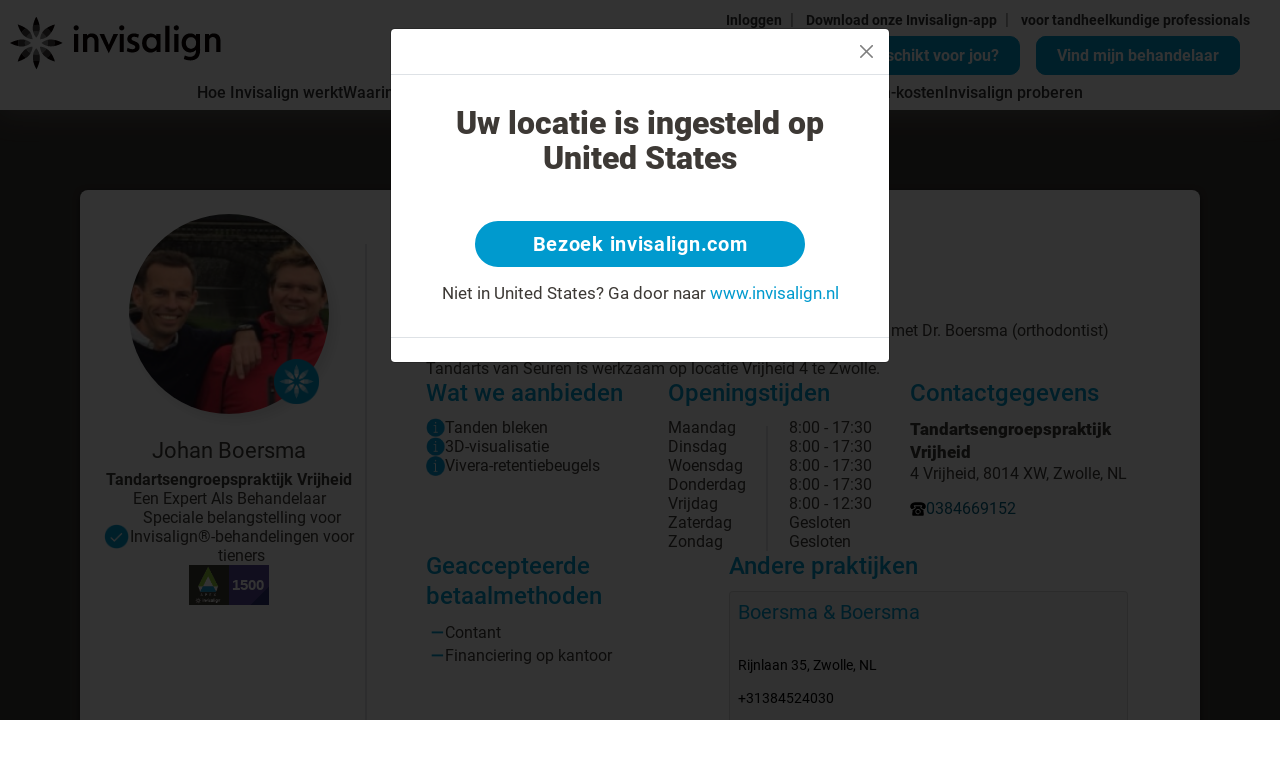

--- FILE ---
content_type: text/html; charset=utf-8
request_url: https://www.invisalign.nl/doctor-profile/dr--johan-boersma/954833
body_size: 31952
content:
<!DOCTYPE html><html lang="nl-NL"><head><style>/* cyrillic-ext */
@font-face {
  font-family: 'Roboto';
  font-style: normal;
  font-weight: 400;
  src: url('/localfonts/robotoCyrillicExt/roboto-cyrillic-ext-regular.woff2') format('woff2'),
    url('/localfonts/robotoCyrillicExt/roboto-cyrillic-ext-regular.woff') format('woff'),
    url('/localfonts/robotoCyrillicExt/roboto-cyrillic-ext-regular.ttf') format('truetype'),
    url('/localfonts/robotoCyrillicExt/roboto-cyrillic-ext-regular.svg') format('svg');
  font-display: swap;
  unicode-range: U+0460-052F, U+1C80-1C88, U+20B4, U+2DE0-2DFF, U+A640-A69F, U+FE2E-FE2F;
}

/* cyrillic */
@font-face {
  font-family: 'Roboto';
  font-style: normal;
  font-weight: 400;
  src: url('/localfonts/robotoCyrillic/roboto-cyrillic-regular.woff2') format('woff2'),
    url('/localfonts/robotoCyrillic/roboto-cyrillic-regular.woff') format('woff'),
    url('/localfonts/robotoCyrillic/roboto-cyrillic-regular.ttf') format('truetype'),
    url('/localfonts/robotoCyrillic/roboto-cyrillic-regular.svg') format('svg');
  font-display: swap;
  unicode-range: U+0301, U+0400-045F, U+0490-0491, U+04B0-04B1, U+2116;
}

/* greek-ext */
@font-face {
  font-family: 'Roboto';
  font-style: normal;
  font-weight: 400;
  src: url('/localfonts/robotoGreekExt/roboto-greek-ext-regular.woff2') format('woff2'),
    url('/localfonts/robotoGreekExt/roboto-greek-ext-regular.woff') format('woff'),
    url('/localfonts/robotoGreekExt/roboto-greek-ext-regular.ttf') format('truetype'),
    url('/localfonts/robotoGreekExt/roboto-greek-ext-regular.svg') format('svg');
  font-display: swap;
  unicode-range: U+1F00-1FFF;
}

/* greek */
@font-face {
  font-family: 'Roboto';
  font-style: normal;
  font-weight: 400;
  src: url('/localfonts/robotoGreek/roboto-greek-regular.woff2') format('woff2'),
    url('/localfonts/robotoGreek/roboto-greek-regular.woff') format('woff'),
    url('/localfonts/robotoGreek/roboto-greek-regular.ttf') format('truetype'),
    url('/localfonts/robotoGreek/roboto-greek-regular.svg') format('svg');
  font-display: swap;
  unicode-range: U+0370-03FF;
}

/* vietnamese */
@font-face {
  font-family: 'Roboto';
  font-style: normal;
  font-weight: 400;
  src: url('/localfonts/robotoVietnamese/roboto-vietnamese-regular.woff2') format('woff2'),
    url('/localfonts/robotoVietnamese/roboto-vietnamese-regular.woff') format('woff'),
    url('/localfonts/robotoVietnamese/roboto-vietnamese-regular.ttf') format('truetype'),
    url('/localfonts/robotoVietnamese/roboto-vietnamese-regular.svg') format('svg');
  font-display: swap;
  unicode-range: U+0102-0103, U+0110-0111, U+0128-0129, U+0168-0169, U+01A0-01A1, U+01AF-01B0,
    U+1EA0-1EF9, U+20AB;
}

/* latin-ext */
@font-face {
  font-family: 'Roboto';
  font-style: normal;
  font-weight: 400;
  src: url('/localfonts/robotoLatinExt/roboto-latin-ext-regular.woff2') format('woff2'),
    url('/localfonts/robotoLatinExt/roboto-latin-ext-regular.woff') format('woff'),
    url('/localfonts/robotoLatinExt/roboto-latin-ext-regular.ttf') format('truetype'),
    url('/localfonts/robotoLatinExt/roboto-latin-ext-regular.svg') format('svg');
  font-display: swap;
  unicode-range: U+0100-024F, U+0259, U+1E00-1EFF, U+2020, U+20A0-20AB, U+20AD-20CF, U+2113,
    U+2C60-2C7F, U+A720-A7FF;
}

/* latin */
@font-face {
  font-family: 'Roboto';
  font-style: normal;
  font-weight: 400;
  src: url('/localfonts/robotoLatin/roboto-latin-regular.woff2') format('woff2'),
    url('/localfonts/robotoLatin/roboto-latin-regular.woff') format('woff'),
    url('/localfonts/robotoLatin/roboto-latin-regular.ttf') format('truetype'),
    url('/localfonts/robotoLatin/roboto-latin-regular.svg') format('svg');
  font-display: swap;
  unicode-range: U+0000-00FF, U+0131, U+0152-0153, U+02BB-02BC, U+02C6, U+02DA, U+02DC, U+2000-206F,
    U+2074, U+20AC, U+2122, U+2191, U+2193, U+2212, U+2215, U+FEFF, U+FFFD;
}

/* cyrillic-ext */
@font-face {
  font-family: 'Roboto';
  font-style: normal;
  font-weight: 500;
  src: url('/localfonts/robotoCyrillicExt/roboto-cyrillic-ext-500.woff2') format('woff2'),
    url('/localfonts/robotoCyrillicExt/roboto-cyrillic-ext-500.woff') format('woff'),
    url('/localfonts/robotoCyrillicExt/roboto-cyrillic-ext-500.ttf') format('truetype'),
    url('/localfonts/robotoCyrillicExt/roboto-cyrillic-ext-500.svg') format('svg');
  font-display: swap;
  unicode-range: U+0460-052F, U+1C80-1C88, U+20B4, U+2DE0-2DFF, U+A640-A69F, U+FE2E-FE2F;
}

/* cyrillic */
@font-face {
  font-family: 'Roboto';
  font-style: normal;
  font-weight: 500;
  src: url('/localfonts/robotoCyrillic/roboto-cyrillic-500.woff2') format('woff2'),
    url('/localfonts/robotoCyrillic/roboto-cyrillic-500.woff') format('woff'),
    url('/localfonts/robotoCyrillic/roboto-cyrillic-500.ttf') format('truetype'),
    url('/localfonts/robotoCyrillic/robotoCyrillic/roboto-cyrillic-500.svg') format('svg');
  font-display: swap;
  unicode-range: U+0301, U+0400-045F, U+0490-0491, U+04B0-04B1, U+2116;
}

/* greek-ext */
@font-face {
  font-family: 'Roboto';
  font-style: normal;
  font-weight: 500;
  src: url('/localfonts/robotoGreekExt/roboto-greek-ext-500.woff2') format('woff2'),
    url('/localfonts/robotoGreekExt/roboto-greek-ext-500.woff') format('woff'),
    url('/localfonts/robotoGreekExt/roboto-greek-ext-500.ttf') format('truetype'),
    url('/localfonts/robotoGreekExt/roboto-greek-ext-500.svg') format('svg');
  font-display: swap;
  unicode-range: U+1F00-1FFF;
}

/* greek */
@font-face {
  font-family: 'Roboto';
  font-style: normal;
  font-weight: 500;
  src: url('/localfonts/robotoGreek/roboto-greek-500.woff2') format('woff2'),
    url('/localfonts/robotoGreek/roboto-greek-500.woff') format('woff'),
    url('/localfonts/robotoGreek/roboto-greek-500.ttf') format('truetype'),
    url('/localfonts/robotoGreek/roboto-greek-500.svg') format('svg');
  font-display: swap;
  unicode-range: U+0370-03FF;
}

/* vietnamese */
@font-face {
  font-family: 'Roboto';
  font-style: normal;
  font-weight: 500;
  src: url('/localfonts/robotoVietnamese/roboto-vietnamese-500.woff2') format('woff2'),
    url('/localfonts/robotoVietnamese/roboto-vietnamese-500.woff') format('woff'),
    url('/localfonts/robotoVietnamese/roboto-vietnamese-500.ttf') format('truetype'),
    url('/localfonts/robotoVietnamese/roboto-vietnamese-500.svg') format('svg');
  font-display: swap;
  unicode-range: U+0102-0103, U+0110-0111, U+0128-0129, U+0168-0169, U+01A0-01A1, U+01AF-01B0,
    U+1EA0-1EF9, U+20AB;
}

/* latin-ext */
@font-face {
  font-family: 'Roboto';
  font-style: normal;
  font-weight: 500;
  src: url('/localfonts/robotoLatinExt/roboto-latin-ext-500.woff2') format('woff2'),
    url('/localfonts/robotoLatinExt/roboto-latin-ext-500.woff') format('woff'),
    url('/localfonts/robotoLatinExt/roboto-latin-ext-500.ttf') format('truetype'),
    url('/localfonts/robotoLatinExt/roboto-latin-ext-500.svg') format('svg');
  font-display: swap;
  unicode-range: U+0100-024F, U+0259, U+1E00-1EFF, U+2020, U+20A0-20AB, U+20AD-20CF, U+2113,
    U+2C60-2C7F, U+A720-A7FF;
}

/* latin */
@font-face {
  font-family: 'Roboto';
  font-style: normal;
  font-weight: 500;
  src: url('/localfonts/robotoLatin/roboto-latin-500.woff2') format('woff2'),
    url('/localfonts/robotoLatin/roboto-latin-500.woff') format('woff'),
    url('/localfonts/robotoLatin/roboto-latin-500.ttf') format('truetype'),
    url('/localfonts/robotoLatin/roboto-latin-500.svg') format('svg');
  font-display: swap;
  unicode-range: U+0000-00FF, U+0131, U+0152-0153, U+02BB-02BC, U+02C6, U+02DA, U+02DC, U+2000-206F,
    U+2074, U+20AC, U+2122, U+2191, U+2193, U+2212, U+2215, U+FEFF, U+FFFD;
}

/* cyrillic-ext */
@font-face {
  font-family: 'Roboto';
  font-style: normal;
  font-weight: 700;
  src: url('/localfonts/robotoCyrillicExt/roboto-cyrillic-ext-700.woff2') format('woff2'),
    url('/localfonts/robotoCyrillicExt/roboto-cyrillic-ext-700.woff') format('woff'),
    url('/localfonts/robotoCyrillicExt/roboto-cyrillic-ext-700.ttf') format('truetype'),
    url('/localfonts/robotoCyrillicExt/roboto-cyrillic-ext-700.svg') format('svg');
  font-display: swap;
  unicode-range: U+0460-052F, U+1C80-1C88, U+20B4, U+2DE0-2DFF, U+A640-A69F, U+FE2E-FE2F;
}

/* cyrillic */
@font-face {
  font-family: 'Roboto';
  font-style: normal;
  font-weight: 700;
  src: url('/localfonts/robotoCyrillic/roboto-cyrillic-700.woff2') format('woff2'),
    url('/localfonts/robotoCyrillic/roboto-cyrillic-700.woff') format('woff'),
    url('/localfonts/robotoCyrillic/roboto-cyrillic-700.ttf') format('truetype'),
    url('/localfonts/robotoCyrillic/roboto-cyrillic-700.svg') format('svg');
  font-display: swap;
  unicode-range: U+0301, U+0400-045F, U+0490-0491, U+04B0-04B1, U+2116;
}

/* greek-ext */
@font-face {
  font-family: 'Roboto';
  font-style: normal;
  font-weight: 700;
  src: url('/localfonts/robotoGreekExt/roboto-greek-ext-700.woff2') format('woff2'),
    url('/localfonts/robotoGreekExt/roboto-greek-ext-700.woff') format('woff'),
    url('/localfonts/robotoGreekExt/roboto-greek-ext-700.ttf') format('truetype'),
    url('/localfonts/robotoGreekExt/roboto-greek-ext-700.svg') format('svg');
  font-display: swap;
  unicode-range: U+1F00-1FFF;
}

/* greek */
@font-face {
  font-family: 'Roboto';
  font-style: normal;
  font-weight: 700;
  src: url('/localfonts/robotoGreek/roboto-greek-700.woff2') format('woff2'),
    url('/localfonts/robotoGreek/roboto-greek-700.woff') format('woff'),
    url('/localfonts/robotoGreek/roboto-greek-700.ttf') format('truetype'),
    url('/localfonts/robotoGreek/roboto-greek-700.svg') format('svg');
  font-display: swap;
  unicode-range: U+0370-03FF;
}

/* vietnamese */
@font-face {
  font-family: 'Roboto';
  font-style: normal;
  font-weight: 700;
  src: url('/localfonts/robotoVietnamese/roboto-vietnamese-700.woff2') format('woff2'),
    url('/localfonts/robotoVietnamese/roboto-vietnamese-700.woff') format('woff'),
    url('/localfonts/robotoVietnamese/roboto-vietnamese-700.ttf') format('truetype'),
    url('/localfonts/robotoVietnamese/roboto-vietnamese-700.svg') format('svg');
  font-display: swap;
  unicode-range: U+0102-0103, U+0110-0111, U+0128-0129, U+0168-0169, U+01A0-01A1, U+01AF-01B0,
    U+1EA0-1EF9, U+20AB;
}

/* latin-ext */
@font-face {
  font-family: 'Roboto';
  font-style: normal;
  font-weight: 700;
  src: url('/localfonts/robotoLatinExt/roboto-latin-ext-700.woff2') format('woff2'),
    url('/localfonts/robotoLatinExt/roboto-latin-ext-700.woff') format('woff'),
    url('/localfonts/robotoLatinExt/roboto-latin-ext-700.ttf') format('truetype'),
    url('/localfonts/robotoLatinExt/roboto-latin-ext-700.svg') format('svg');
  font-display: swap;
  unicode-range: U+0100-024F, U+0259, U+1E00-1EFF, U+2020, U+20A0-20AB, U+20AD-20CF, U+2113,
    U+2C60-2C7F, U+A720-A7FF;
}

/* latin */
@font-face {
  font-family: 'Roboto';
  font-style: normal;
  font-weight: 700;
  src: url('/localfonts/robotoLatin/roboto-latin-700.woff2') format('woff2'),
    url('/localfonts/robotoLatin/roboto-latin-700.woff') format('woff'),
    url('/localfonts/robotoLatin/roboto-latin-700.ttf') format('truetype'),
    url('/localfonts/robotoLatin/roboto-latin-700.svg') format('svg');
  font-display: swap;
  unicode-range: U+0000-00FF, U+0131, U+0152-0153, U+02BB-02BC, U+02C6, U+02DA, U+02DC, U+2000-206F,
    U+2074, U+20AC, U+2122, U+2191, U+2193, U+2212, U+2215, U+FEFF, U+FFFD;
}

/* cyrillic-ext */
@font-face {
  font-family: 'Roboto';
  font-style: normal;
  font-weight: 900;
  src: url('/localfonts/robotoCyrillicExt/roboto-cyrillic-ext-900.woff2') format('woff2'),
    url('/localfonts/robotoCyrillicExt/robotoCyrillicExt/roboto-cyrillic-ext-900.woff') format('woff'),
    url('/localfonts/robotoCyrillicExt/robotoCyrillicExt/roboto-cyrillic-ext-900.ttf') format('truetype'),
    url('/localfonts/robotoCyrillicExt/robotoCyrillicExt/roboto-cyrillic-ext-900.svg') format('svg');
  font-display: swap;
  unicode-range: U+0460-052F, U+1C80-1C88, U+20B4, U+2DE0-2DFF, U+A640-A69F, U+FE2E-FE2F;
}

/* cyrillic */
@font-face {
  font-family: 'Roboto';
  font-style: normal;
  font-weight: 900;
  src: url('/localfonts/robotoCyrillic/roboto-cyrillic-900.woff2') format('woff2'),
    url('/localfonts/robotoCyrillic/roboto-cyrillic-900.woff') format('woff'),
    url('/localfonts/robotoCyrillic/roboto-cyrillic-900.ttf') format('truetype'),
    url('/localfonts/robotoCyrillic/roboto-cyrillic-900.svg') format('svg');
  font-display: swap;
  unicode-range: U+0301, U+0400-045F, U+0490-0491, U+04B0-04B1, U+2116;
}

/* greek-ext */
@font-face {
  font-family: 'Roboto';
  font-style: normal;
  font-weight: 900;
  src: url('/localfonts/robotoGreekExt/roboto-greek-ext-900.woff2') format('woff2'),
    url('/localfonts/robotoGreekExt/roboto-greek-ext-900.woff') format('woff'),
    url('/localfonts/robotoGreekExt/roboto-greek-ext-900.ttf') format('truetype'),
    url('/localfonts/robotoGreekExt/roboto-greek-ext-900.svg') format('svg');
  font-display: swap;
  unicode-range: U+1F00-1FFF;
}

/* greek */
@font-face {
  font-family: 'Roboto';
  font-style: normal;
  font-weight: 900;
  src: url('/localfonts/robotoGreek/roboto-greek-900.woff2') format('woff2'),
    url('/localfonts/robotoGreek/roboto-greek-900.woff') format('woff'),
    url('/localfonts/robotoGreek/roboto-greek-900.ttf') format('truetype'),
    url('/localfonts/robotoGreek/roboto-greek-900.svg') format('svg');
  font-display: swap;
  unicode-range: U+0370-03FF;
}

/* vietnamese */
@font-face {
  font-family: 'Roboto';
  font-style: normal;
  font-weight: 900;
  src: url('/localfonts/robotoVietnamese/roboto-vietnamese-900.woff2') format('woff2'),
    url('/localfonts/robotoVietnamese/roboto-vietnamese-900.woff') format('woff'),
    url('/localfonts/robotoVietnamese/roboto-vietnamese-900.ttf') format('truetype'),
    url('/localfonts/robotoVietnamese/roboto-vietnamese-900.svg') format('svg');
  font-display: swap;
  unicode-range: U+0102-0103, U+0110-0111, U+0128-0129, U+0168-0169, U+01A0-01A1, U+01AF-01B0,
    U+1EA0-1EF9, U+20AB;
}

/* latin-ext */
@font-face {
  font-family: 'Roboto';
  font-style: normal;
  font-weight: 900;
  src: url('/localfonts/robotoLatinExt/roboto-latin-ext-900.woff2') format('woff2'),
    url('/localfonts/robotoLatinExt/roboto-latin-ext-900.woff') format('woff'),
    url('/localfonts/robotoLatinExt/roboto-latin-ext-900.ttf') format('truetype'),
    url('/localfonts/robotoLatinExt/roboto-latin-ext-900.svg') format('svg');
  font-display: swap;
  unicode-range: U+0100-024F, U+0259, U+1E00-1EFF, U+2020, U+20A0-20AB, U+20AD-20CF, U+2113,
    U+2C60-2C7F, U+A720-A7FF;
}

/* latin */
@font-face {
  font-family: 'Roboto';
  font-style: normal;
  font-weight: 900;
  src: url('/localfonts/robotoLatin/roboto-latin-900.woff2') format('woff2'),
    url('/localfonts/robotoLatin/roboto-latin-900.woff') format('woff'),
    url('/localfonts/robotoLatin/roboto-latin-900.ttf') format('truetype'),
    url('/localfonts/robotoLatin/roboto-latin-900.svg') format('svg');
  font-display: swap;
  unicode-range: U+0000-00FF, U+0131, U+0152-0153, U+02BB-02BC, U+02C6, U+02DA, U+02DC, U+2000-206F,
    U+2074, U+20AC, U+2122, U+2191, U+2193, U+2212, U+2215, U+FEFF, U+FFFD;
}</style><script src="https://consent.trustarc.com/notice?domain=invisalign.com&amp;country=gb&amp;c=teconsent&amp;language=nl&amp;gtm=1&amp;js=nj&amp;noticeType=bb&amp;text=true&amp;pcookie" type="text/javascript" async=""></script><script id="trustArc-autoblock-script" type="text/javascript" async="" src="https://consent.trustarc.com/autoblockasset/core.min.js?domain=invisalign.com&amp;country=gb"></script><script id="trustArc-autoblockoptout-script" type="text/javascript" async="" src="https://consent.trustarc.com/autoblockoptout?domain=invisalign.com&amp;country=gb"></script><meta charSet="utf-8"/><meta http-equiv="X-UA-Compatible" content="IE=edge"/><meta name="viewport" content="initial-scale=1.0, width=device-width"/><link rel="canonical" href="https://www.invisalign.nl/doctor-profile/dr--johan-boersma/954833"/><link rel="alternate" hrefLang="nl-NL" href="https://www.invisalign.nl/doctor-profile/dr--johan-boersma/954833"/><meta name="facebook-domain-verification" content="c8ipgehjug13psby1swiw12gvxfrgc"/><meta name="google-site-verification" content="YM3VCMdN_Mq2gAELodx4ynjvj3xYXek7g45uZHNAT7g"/><style>.sa-select {
    text-align-last: center;
}
.HeroSection_content__fLGEg
{
    padding-left: 20%;
}
@media (max-width: 767.98px){
.HeroSection_content__fLGEg {
 padding-left: 0% !important;
}
}
.dl-root .transparent-box .bbanner-box {
    bottom: unset !important ;
    top: 0;
    left: unset;
    right:0;
}
@media (min-width: 992px) {
  .HeroSection_contentcol__WL9p3 {
    padding-left: 0px !important;
  }
  .Footer_floatRow___Vs1v {
    display: inline-block !important;
    width: 100%;
  }
}
@media (min-width: 1300px) {
  .HeroSection_content__fLGEg h1 {
    max-width: 600px !important;
    font-size: 55px !important;
  }
}
}
.sa-image-answer-item input:checked+.image-check {
    border: 1px solid #009ace;
    background-color: #009ace;
    color: #fff;
}
.homepage-hero-section .inner-wrapper {
    padding-left: 52%;
}

span.Hero-Section-h1 {
    color: white;
}
h4.Hero-Section-h4 {
    color: white;
    max-width: 600px;
    margin-bottom: 25px;
}
.get-start .btn_pink {
    border-radius: 10px;
    background-color: #E00298;
    display: inline-block;
    border: none;
    padding: 9px 20px 9px 20px;
    max-width: 325px;
    width: 100%;
    text-align: center;
    font-size: 20px;
    color: #fff;
    text-decoration: none;
    font-weight: 700;
    transition: all 50ms ease-out;
    border: 2px solid #E00298;
    cursor: pointer;
}
a.Hero-Section-a1{
color: white;
    font-size: 1.5rem;
}
a.Hero-Section-a2{
color: white;
}
p.Hero-Section-p {
    margin-top: 40px;
    color: white;
}
.carousel-indicators > li {
    background-color: #009ace;
}
.fad{
    display: inline-block;
}
.fad .sa-link {
    margin-right: 1rem;
}
.fad .fad-link, .fad .sa-link {
     border-radius: 15px;
    background-color: #009ace;
    display: inline-block;
    border: none;
    padding: 9px 20px 9px 20px;
    max-width: initial;
    text-align: center;
    font-size: 20px;
    color: #ffffff;
    text-decoration: none;
    font-weight: bold;
    transition: all 0.05s ease-out;
    border: 2px solid #009ace;
    cursor: pointer;
}
.fad .fad-link:hover, .fad .sa-link:hover,.fad .fad-link:focus, .fad .sa-link:focus,.fad .fad-link:active, .fad .sa-link:active {
text-decoration: none;
      color: #008ebe;
      background-color: #ffffff;
      border: 2px solid #009ace;
      outline: 0px;
}
.fad .fad-input,.fad .fad-btn {
display: none;
}

@media only screen and (min-width: 768px) and (max-width: 991px){

  .homepage-hero-section .inner-wrapper h1 {
      font-size: 25px;
      margin-bottom: 10px;
  }
.fad{
    display: inline-block;
    top: 30px;
}
.fad .sa-link, .fad .fad-link {
    display: none;
}


.homepage-hero-section .inner-wrapper span.Hero-Section-h1 {
    font-size: 20px;
    color: #009ace !important;
}
.InfoTextButton_image__ymyFH
{
    display: none !important;
}
a.Hero-Section-a1{
 font-size: 12px;
color: white;
margin-bottom: 10px;
}
h4.Hero-Section-h4 {
    color: white;
      font-size: 16px;
}
 .homepage-hero-section .inner-wrapper .checklist li p a {
    font-size: 12px;
 }
 .get-start a, .get-start .inv-btn, .get-start .btn-blue, .get-start button { 
    font-size: 11px;
 }
.homepage-hero-section .inner-wrapper h2 {
    font-size: 14px;
    margin-bottom: 6px;
}
.homepage-hero-section .inner-wrapper .checklist {
    margin-bottom: 16px;
}
}
@media only screen and (min-width: 992px) and (max-width: 1199px){
.homepage-hero-section .inner-wrapper h1 {
    font-size: 39px;
    margin-bottom: 20px;
    max-width: 540px;
}
.homepage-hero-section .inner-wrapper span.Hero-Section-h1 {
    font-size: 40px;
    color: white;
}
a.Hero-Section-a1{
  font-size: 30px;
color: white;
margin-bottom: 20px;
}
 .get-start a, .get-start .inv-btn, .get-start .btn-blue, .get-start button { 
    font-size: 14px;
 }
.homepage-hero-section .inner-wrapper h2 {
    font-size: 17px;
    margin-bottom: 20px;
}
h4.Hero-Section-h4 {
    color: white;
    font-size: 20px;
}
.homepage-hero-section .inner-wrapper .checklist {
    margin-bottom: 15px;
}
}
@media only screen and (min-width: 1200px) and (max-width: 1549px){

 .homepage-hero-section .inner-wrapper h1 {
      font-size: 50px;
  }
 .homepage-hero-section .inner-wrapper .checklist li p a {
    font-size: 20px;
 }
.get-start a, .get-start .inv-btn, .get-start .btn-blue, .get-start button { 
   font-size: 18px !important;
}
}
}
@media only screen and (max-width: 767px){
.HeroSection_content__fLGEg
{
    padding-left: 0px !important;

}
.HeroSection_contentcol__WL9p3{
padding-left: 0px !important;
}
.get-start a {
    font-size: 17px !important;
    display: inline-block !important;
}

.smileasses-mobimg {
    display: none;
}

.fad{
    display: none;
}

.dl-root .btn-dark-border, .dl-root .btn-dark-border.transparent {
line-height: 15px !important;
}
.homepage-hero-section .inner-wrapper {
    padding-left: 0px!important; 
}
span.Hero-Section-h1 {
color: #009ace  !important;
}
a.Hero-Section-a1{
color: #009ace  !important;
}
h4.Hero-Section-h4 {
    color: #3d3935;
}
a.Hero-Section-a2{
color:  #3d3935;
}
p.Hero-Section-p {
color: #3d3935;
margin-top: 0px;
}
}
.smileasses-img {
    width: 100%;
    max-width: 100%;
}
.smileasses-mobimg {
    display: none;
}
#replaceH1 {
  font-size: 25px;
  font-weight: 400;
  line-height: 1.28;
  margin-bottom: 10px;
}
@media (min-width: 992px) {
  #replaceH1 {
    font-size: 35px;
    line-height: 1.28;
    margin-bottom: 10px;
  }
}</style><link rel="manifest" href="/manifest.json"/><script type="application/ld+json">{"@context":"https://schema.org","@type":"WebPage","mainEntityOfPage":{"@type":"WebPage","@id":"https://www.invisalign.nl/doctor-profile/dr--johan-boersma/954833"},"headline":"Doctor profile","description":"Doctor profile","datePublished":"2023-10-05T10:35:47.284Z","author":{"@type":"Organization","name":"Invisalign"},"publisher":{"@type":"Organization","name":"Invisalign","logo":{"@type":"ImageObject","url":"//images.ctfassets.net/vh25xg5i1h5l/4ZorEAON1sJLoK7h479fh5/9cf3dd61ea86ff91eaa5a05416edd493/invis_logo_black_no_res.svg"}},"image":{"@type":"ImageObject","url":"//images.ctfassets.net/vh25xg5i1h5l/479zuFNkAftQlpymRdP6J7/889dc90112949eb0fb07b8faaee962bd/align_banner.jpg"}}</script><script type="application/ld+json">{"@context":"http://schema.org","@type":"ImageGallery","name":"ImageGallery","hasPart":[{"@type":"ImageObject","contentUrl":"//images.ctfassets.net/vh25xg5i1h5l/4id7HCufz8lsnEn8SLKQRG/8ecbccb0876cf0d0ad76594c4d2de32f/ITERO.png","description":"ITERO","locationCreated":{"@type":"Place","geo":{"@type":"GeoCoordinates","latitude":"55.378051","longitude":"-3.435973"}}},{"@type":"ImageObject","contentUrl":"//images.ctfassets.net/vh25xg5i1h5l/o1qNZ6wpg5p7OeadwEHek/9214d8a1a7b239e77ff0697314702f93/VIVERA.png","description":"VIVERA","locationCreated":{"@type":"Place","geo":{"@type":"GeoCoordinates","latitude":"55.378051","longitude":"-3.435973"}}},{"@type":"ImageObject","contentUrl":"//images.ctfassets.net/vh25xg5i1h5l/FBF7J9nxHzcs4GqPOebf5/43a6f34ac9caabf26e82dde23eef4b68/TEEN.png","description":"TEEN","locationCreated":{"@type":"Place","geo":{"@type":"GeoCoordinates","latitude":"55.378051","longitude":"-3.435973"}}},{"@type":"ImageObject","contentUrl":"//images.ctfassets.net/vh25xg5i1h5l/6UGVHwXOjjGGPpfXqpmHrn/23ad62766ed989cff17c352f0aa86bc7/question_new.svg","description":"Question icon","locationCreated":{"@type":"Place","geo":{"@type":"GeoCoordinates","latitude":"55.378051","longitude":"-3.435973"}}},{"@type":"ImageObject","contentUrl":"//images.ctfassets.net/vh25xg5i1h5l/xNkeutqaPy8yLrwDMM8hE/840ac3f46ae75360e6810da8da188bea/cross_new_.svg","description":"cross_new","locationCreated":{"@type":"Place","geo":{"@type":"GeoCoordinates","latitude":"55.378051","longitude":"-3.435973"}}},{"@type":"ImageObject","contentUrl":"//images.ctfassets.net/vh25xg5i1h5l/1YvjuUhDOWiJupB71rG3Rt/bc8467e50aa931c255972d0dd26fa685/checkmark.svg","description":"check-mark","locationCreated":{"@type":"Place","geo":{"@type":"GeoCoordinates","latitude":"55.378051","longitude":"-3.435973"}}},{"@type":"ImageObject","contentUrl":"//images.ctfassets.net/vh25xg5i1h5l/ngG0Lcuxoc8RNBVwL29nr/61df0f855c36f1f957c706c071a0220d/invis_-_q_mark.svg","description":"Question Mark","locationCreated":{"@type":"Place","geo":{"@type":"GeoCoordinates","latitude":"55.378051","longitude":"-3.435973"}}},{"@type":"ImageObject","contentUrl":"//images.ctfassets.net/vh25xg5i1h5l/3cSfZ88Nyn2hsVK5keQ28/422cecefc71f7a8bfefef3ab4844a4fd/quesiton_.svg","description":"popup_close","locationCreated":{"@type":"Place","geo":{"@type":"GeoCoordinates","latitude":"55.378051","longitude":"-3.435973"}}},{"@type":"ImageObject","contentUrl":"//images.ctfassets.net/vh25xg5i1h5l/4lHtvw6iYZeFn8MDkzB3bv/f9b50e0a2f313d643afe7ecf790257a5/INV369_Social_Image_5-_Coffee.png","description":"[DE] 5.Social Image - Coffee","locationCreated":{"@type":"Place","geo":{"@type":"GeoCoordinates","latitude":"55.378051","longitude":"-3.435973"}}}]}</script><script>window.dataLayer = window.dataLayer || [];
    window.dataLayer.push({
      originalLocation: document.location.protocol + '//' +
                        document.location.hostname +
                        document.location.pathname +
                        document.location.search
    });(function(w,d,s,l,i){w[l]=w[l]||[];w[l].push({'gtm.start':
            new Date().getTime(),event:'gtm.js'});var f=d.getElementsByTagName(s)[0],
            j=d.createElement(s),dl=l!='dataLayer'?'&l='+l:'';j.async=true;j.src=
            'https://www.googletagmanager.com/gtm.js?id='+i+dl;f.parentNode.insertBefore(j,f);
            })(window,document,'script','dataLayer', 'GTM-TLSSDS');
            </script><title>Johan Boersma | Invisalign</title><meta name="description" content="Johan Boersma: 0384669152, 4 Vrijheid, 8014 XW, Zwolle, NL "/><meta name="keywords" content="Johan Boersma, 4 Vrijheid, Zwolle, 8014 XW, NL , null, Invisalign, Invisalign provider"/><meta property="og:title" content="Johan Boersma | Invisalign"/><meta property="og:url" content=""/><meta property="og:image" content="https://eudocprofilesvc-production-eu.herokuapp.com/Profile/PublicThumbnail/Johan-Boersma/954833"/><meta property="og:description" content="Johan Boersma: 0384669152, 4 Vrijheid, 8014 XW, Zwolle, NL "/><meta property="og:locale" content="nl-NL"/><script type="application/ld+json">{"@context":"http://schema.org","@type":"MedicalBusiness","name":"Johan Boersma","description":"Drs. Paul van Seuren is tandarts voor orthodontie en werkt samen met Dr. Boersma (orthodontist) binnen het Invisalign team.\r\nTandarts van Seuren is werkzaam op locatie Vrijheid 4 te Zwolle.\r\n","image":"https://eudocprofilesvc-production-eu.herokuapp.com/Profile/PublicThumbnail/Johan-Boersma/954833","telephone":"0384669152","email":"","address":{"@type":"PostalAddress","streetAddress":"8014 XW 4 Vrijheid","addressLocality":"8014 XW","addressRegion":"Zwolle","addressCountry":"NL "},"url":"https://www.invisalign.nl/doctor-profile/dr--johan-boersma/954833"}</script><script type="application/ld+json">{"@context":"http://schema.org","@type":"LocalBusiness","geo":{"@type":"GeoCoordinates","latitude":"52.4821891","longitude":"6.109049799999999"}}</script><meta name="next-head-count" content="22"/><link rel="preload" href="/_next/static/css/3fc420a402699cf2.css" as="style"/><link rel="stylesheet" href="/_next/static/css/3fc420a402699cf2.css" data-n-g=""/><link rel="preload" href="/_next/static/css/7538fb8b81cea941.css" as="style"/><link rel="stylesheet" href="/_next/static/css/7538fb8b81cea941.css" data-n-p=""/><link rel="preload" href="/_next/static/css/0ac6388dae6907a0.css" as="style"/><link rel="stylesheet" href="/_next/static/css/0ac6388dae6907a0.css" data-n-p=""/><link rel="preload" href="/_next/static/css/742b40e79f8d92cf.css" as="style"/><link rel="stylesheet" href="/_next/static/css/742b40e79f8d92cf.css"/><link rel="preload" href="/_next/static/css/5d57dbf7804f004f.css" as="style"/><link rel="stylesheet" href="/_next/static/css/5d57dbf7804f004f.css"/><noscript data-n-css=""></noscript><script defer="" nomodule="" src="/_next/static/chunks/polyfills-5cd94c89d3acac5f.js"></script><script defer="" src="/_next/static/chunks/commons.dd70837454935278.js"></script><script defer="" src="/_next/static/chunks/159.cd84988a9224a139.js"></script><script defer="" src="/_next/static/chunks/1876.31101232f483f801.js"></script><script defer="" src="/_next/static/chunks/7888.16a8419e27ea3513.js"></script><script defer="" src="/_next/static/chunks/4888.123e7bdda5b3c07b.js"></script><script defer="" src="/_next/static/chunks/2709.fe0042cd28c98c4a.js"></script><script src="/_next/static/chunks/webpack-4d678304d21607d3.js" defer=""></script><script src="/_next/static/chunks/framework-568b840ecff66744.js" defer=""></script><script src="/_next/static/chunks/main-a0c9100a42854291.js" defer=""></script><script src="/_next/static/chunks/pages/_app-bd1a4968652faf72.js" defer=""></script><script src="/_next/static/chunks/299-b21e74cb04edaa03.js" defer=""></script><script src="/_next/static/chunks/4350-daa0a2cf7dfa0224.js" defer=""></script><script src="/_next/static/chunks/6754-463454a1d9c74098.js" defer=""></script><script src="/_next/static/chunks/pages/%5B...slug%5D-924a2612080f7c29.js" defer=""></script><script src="/_next/static/Uk7GlkamAmDW3qU7zaLgO/_buildManifest.js" defer=""></script><script src="/_next/static/Uk7GlkamAmDW3qU7zaLgO/_ssgManifest.js" defer=""></script><script src="/_next/static/Uk7GlkamAmDW3qU7zaLgO/_middlewareManifest.js" defer=""></script></head><body class="nl-NL EMEA"><div id="__next" data-reactroot=""><div data-anchor="nav" class="Header_header__TkFko Header_sticky-visible__wwz7A"><div class="Header_headerLinks__NfUrW d-none d-md-flex"><div class="Header_forLinks__H4vpt d-none d-lg-block"><span> <a target="_blank" rel="noopener" href="https://my.invisalign.nl/login">Inloggen</a><span class="Header_seperator__unHbQ">|</span></span><span> <a target="_blank" rel="noopener" href="/mobileapp">Download onze Invisalign-app</a><span class="Header_seperator__unHbQ">|</span></span><span> <a href="#for-doctors">voor tandheelkundige professionals</a></span></div><div class="FadMiniSearch_fadlinkBtn__68aMB"><a class="FadMiniSearch_saLink__AXswh d-none d-lg-inline-block" data-telium-event="header_take_sa" href="/smile-assessment">Is Invisalign geschikt voor jou?</a><label for="find_a_doctor_zip"><a class="FadMiniSearch_fadLink__iYwDn" data-telium-event="fad_home_page_serach" href="/find-a-doctor">Vind mijn behandelaar</a></label></div></div><div><nav class="TopNavigation_nav__VA8Si navbar navbar navbar-expand-lg navbar-light"><a class="TopNavigation_logo__bk2Hw navbar-brand" href="/"><img src=" //images.ctfassets.net/vh25xg5i1h5l/4ZorEAON1sJLoK7h479fh5/9cf3dd61ea86ff91eaa5a05416edd493/invis_logo_black_no_res.svg" alt="Home" data-telium-event="header_logo"/></a><button type="button" aria-label="Toggle navigation" class="TopNavigation_customTogglerBtn__g_DTQ navbar-toggler collapsed"><span class="menu-text">MENU</span><span class="TopNavigation_hamburgerMobCustomizedTop__dkijR"></span><span class="TopNavigation_hamburgerMobCustomizedBottom__faQvs"></span></button><div class="navbar-nav navbar-collapse collapse"><div class="TopNavigation_Nav__ZzBSY d-none d-lg-flex navbar-nav" role="menubar"><div role="menubar" class="TopNavigation_NavItem__uS3k6"><span class="TopNavigation_NavItemLink__Lo2af TopNavigation_NavItemLinkDropdownMark__9MZwX" aria-expanded="false"><span>Hoe Invisalign werkt</span></span><div role="menu" class="TopNavigation_NavItemSubmenu__ZEhi1 d-none"><div class=""><a class="dropdown-item class_how_invisalign_works_menu" data-telium-event="header_how_invisalign_works_menu" role="menuitem" href="/how-invisalign-works"><span>Hoe Invisalign werkt</span></a></div><div class=""><a class="dropdown-item" role="menuitem" href="/how-invisalign-works/what-others-say-about-invisalign"><span>Wat anderen zeggen over het Invisalign-Systeem</span></a></div><div class=""><a class="dropdown-item class_compare_options_sub_menu" data-telium-event="header_compare_options_sub_menu" role="menuitem" href="/how-invisalign-works/comparison-chart"><span>Behandelingsopties vergelijken</span></a></div><div class=""><a class="dropdown-item" role="menuitem" href="/frequently-asked-questions"><span>Veelgestelde vragen</span></a></div></div></div><div role="menubar" class="TopNavigation_NavItem__uS3k6"><span class="TopNavigation_NavItemLink__Lo2af TopNavigation_NavItemLinkDropdownMark__9MZwX" aria-expanded="false"><span>Waarin verschilt de Invisalign-behandeling?</span></span><div role="menu" class="TopNavigation_NavItemSubmenu__ZEhi1 d-none"><div class=""><a class="dropdown-item class_adults_sub_menu" data-telium-event="header_adults_sub_menu" role="menuitem" href="/the-invisalign-difference/adult"><span>Volwassene</span></a></div><div class=""><a class="dropdown-item class_parents_sub_menu" data-telium-event="header_parents_sub_menu" role="menuitem" href="/the-invisalign-difference/parent"><span>Ouder</span></a></div></div></div><div role="menubar" class="TopNavigation_NavItem__uS3k6"><span class="TopNavigation_NavItemLink__Lo2af TopNavigation_NavItemLinkDropdownMark__9MZwX" aria-expanded="false"><span>Behandelbare gevallen</span></span><div role="menu" class="TopNavigation_NavItemSubmenu__ZEhi1 d-none"><div class=""><a class="dropdown-item class_treatable_cases_sub_menu" data-telium-event="header_treatable_cases_sub_menu" role="menuitem" href="/treatable-cases"><span>Behandelbare gevallen</span></a></div><div class=""><a class="dropdown-item class_crowded_teeth_sub_menu" data-telium-event="header_crowded_teeth_sub_menu" role="menuitem" href="/treatable-cases/crowded-teeth"><span>Tanden te dicht op elkaar</span></a></div><div class=""><a class="dropdown-item class_overbite_sub_menu" data-telium-event="header_overbite_sub_menu" role="menuitem" href="/treatable-cases/overbite"><span>Overbeet</span></a></div><div class=""><a class="dropdown-item class_underbite_sub_menu" data-telium-event="header_underbite_sub_menu" role="menuitem" href="/treatable-cases/underbite"><span>Onderbeet</span></a></div><div class=""><a class="dropdown-item class_crossbite_sub_menu" data-telium-event="header_crossbite_sub_menu" role="menuitem" href="/treatable-cases/crossbite"><span>Kruisbeet</span></a></div><div class=""><a class="dropdown-item class_gapteeth_sub_menu" data-telium-event="header_gapteeth_sub_menu" role="menuitem" href="/treatable-cases/gap-teeth"><span>Diasteem</span></a></div><div class=""><a class="dropdown-item class_openbite_sub_menu" data-telium-event="header_openbite_sub_menu" role="menuitem" href="/treatable-cases/open-bite"><span>Open beet</span></a></div><div class=""><a class="dropdown-item class_baby_permanent_teeth_sub_menu" data-telium-event="header_baby_permanent_teeth_sub_menu" role="menuitem" href="/treatable-cases/invisalign-phase-1"><span>Melktanden en blijvend gebit</span></a></div><div class=""><a class="dropdown-item class_straighter_teeth_sub_menu" data-telium-event="header_straighter_teeth_sub_menu" role="menuitem" href="/treatable-cases/generally-straighter-teeth"><span>Algemeen gebit</span></a></div></div></div><div role="menubar" class="TopNavigation_NavItem__uS3k6"><a class="TopNavigation_NavItemLink__Lo2af" data-telium-event="header_how_invisalign_cost_sub_menu" href="/invisalign-cost"><span>Invisalign-kosten</span></a></div><div role="menubar" class="TopNavigation_NavItem__uS3k6"><span class="TopNavigation_NavItemLink__Lo2af TopNavigation_NavItemLinkDropdownMark__9MZwX" aria-expanded="false" data-telium-event="header_get_inv"><span>Invisalign proberen</span></span><div role="menu" class="TopNavigation_NavItemSubmenu__ZEhi1 d-none"><div class=""><a class="dropdown-item class_get_inv" data-telium-event="header_get_inv" role="menuitem" href="/get-invisalign"><span>Invisalign krijgen</span></a></div><div class=""><a class="dropdown-item class_find_a_doctor_sub_menu" data-telium-event="header_find_a_doctor_sub_menu" role="menuitem" href="/find-a-doctor"><span>Vind mijn behandelaar</span></a></div><div class=""><a class="dropdown-item class_take_smile_assessment_sub_menu" data-telium-event="header_take_smile_assessment_sub_menu" role="menuitem" href="/smile-assessment"><span>Glimlachbeoordeling</span></a></div><div class=""><a class="dropdown-item" role="menuitem" href="/smile-view"><span>SmileView</span></a></div></div></div><div role="menubar" class="TopNavigation_NavItem__uS3k6 TopNavigation_desktophide__Vb2qb"><a class="TopNavigation_NavItemLink__Lo2af" href="/mobileapp"><span>Download onze Invisalign-app</span></a></div><div role="menubar" class="TopNavigation_NavItem__uS3k6 TopNavigation_desktophide__Vb2qb"><a class="TopNavigation_NavItemLink__Lo2af" href="https://my.invisalign.co.uk/login"><span>Patient Login</span></a></div><div role="menubar" class="TopNavigation_NavItem__uS3k6 TopNavigation_desktophide__Vb2qb"><span class="TopNavigation_NavItemLink__Lo2af TopNavigation_NavItemLinkDropdownMark__9MZwX" aria-expanded="false"><span>voor tandheelkundige professionals</span></span><div role="menu" class="TopNavigation_NavItemSubmenu__ZEhi1 d-none"><div class=""><span class="dropdown-item" role="menuitem"><span><a href="https://www.invisalign.nl/ortho" style="
    color: #212529;
" target="_self">Voor orthodontisten</a></span></span></div><div class=""><span class="dropdown-item" role="menuitem"><span><a _self="" href="https://www.invisalign.nl/gp" style="color: #212529; target=">Voor tandartsen</a></span></span></div><div class=""><a class="dropdown-item" role="menuitem" href="https://vip.invisalign.com"><span>Breng me naar ids</span></a></div></div></div><div class="d-lg-none" style="margin-top:15px"></div></div></div></nav></div><div class="Header_mobileLinks__ix_lu d-lg-none"><a class="" href="smile-assessment"><span>Glimlachbeoordeling</span></a><a data-telium-event="find_a_doctor_sub_menu" class="" href="/find-a-doctor"><span>Vind mijn behandelaar</span></a></div></div><div class="container-fluid"><div class="DoctorProfile_root__hf_2M DoctorProfile_newDesign__8LLmD"><div class="DoctorProfile_wrapper__uB6_y"><div class="DoctorProfile_container__RpW5I"><div class="row"><div class="DoctorProfile_profileBlockWrapper__EG52A col-xl-12 col-lg-12 col-md-12 col-sm-12"><div class="row"><div class="col-xl-3 col-lg-3 col-md-3 col-sm-12"><div class="DoctorProfile_profileBlock__1EoRQ"><div class="DoctorProfile_ProfileImageWrapper__UCY2s"><div class="DoctorProfile_ProfileImage__0h03C"><span style="box-sizing:border-box;display:block;overflow:hidden;width:initial;height:initial;background:none;opacity:1;border:0;margin:0;padding:0;position:relative"><span style="box-sizing:border-box;display:block;width:initial;height:initial;background:none;opacity:1;border:0;margin:0;padding:0;padding-top:100%"></span><img alt="Johan Boersma" src="[data-uri]" decoding="async" data-nimg="responsive" style="position:absolute;top:0;left:0;bottom:0;right:0;box-sizing:border-box;padding:0;border:none;margin:auto;display:block;width:0;height:0;min-width:100%;max-width:100%;min-height:100%;max-height:100%"/><noscript><img alt="Johan Boersma" src="https://eudocprofilesvc-production-eu.herokuapp.com/Profile/PublicThumbnail/Johan-Boersma/954833" decoding="async" data-nimg="responsive" style="position:absolute;top:0;left:0;bottom:0;right:0;box-sizing:border-box;padding:0;border:none;margin:auto;display:block;width:0;height:0;min-width:100%;max-width:100%;min-height:100%;max-height:100%" loading="lazy"/></noscript></span></div><div class="DoctorProfile_dl-annotation-provider__QInzs"><span class="DoctorProfile_annotation-icon___JsvJ DoctorProfile_annotation-icon-expert__0pwgv DoctorProfile_goldenGateIcons__Cx27P"></span></div></div><div class="DoctorProfile_profileInfo__kmmh3"><h1 class="DoctorProfile_profileName__QDVuh">Johan Boersma<span class="DoctorProfile_businessName__cWPMv">Tandartsengroepspraktijk Vrijheid</span></h1><div class="DoctorProfile_profileType__fKJQG"><span>Een expert als behandelaar</span></div><div class="DoctorProfile_profileSpecialty__7HWNP"><div class="DoctorProfile_profileSpecialtyIconWrapper__9gj31"><div class="DoctorProfile_profileSpecialtyIcon__F0KhA"></div></div><span>Speciale belangstelling voor Invisalign®-behandelingen voor tieners</span></div><div class="DoctorProfile_dl-annotation-provider__QInzs"><div class="DoctorProfile_extraParams__hEbdP"><div class="DoctorProfile_dl-annotation-provider__QInzs DoctorProfile_newAdvantageAnnotations__Txkdo"><div class="DoctorProfile_annotation-icon___JsvJ DoctorProfile_annotation-icon-apex_d__pLC9D"></div></div></div><div class="DoctorProfile_dl-annotation-provider__QInzs"><span title="Deze aanbieder heeft meer dan 1.500 patiënten geholpen met het systeem van Invisalign." class="DoctorProfile_annotation-icon___JsvJ DoctorProfile_annotation-icon-1500__CnUvY"></span></div></div></div></div></div><div class="DoctorProfile_separator__SkNig"></div><div class="col-xl-9 col-lg-9 col-md-9 col-sm-12"><div class="d-none"></div><div class="DoctorProfile_SubContainer__Pm_3A"><div class="DoctorProfile_detailsWrapper__nt9wK">BIG-nummer/RIZIV-nummer: 19020085802<section class="DoctorProfile_DetailsSection-fullWidth___ET7Y DoctorProfile_detailsSection__urdwR"><h2>Biografie</h2><div class="DoctorProfile_preLine__jCuJ0">Drs. Paul van Seuren is tandarts voor orthodontie en werkt samen met Dr. Boersma (orthodontist) binnen het Invisalign team.
Tandarts van Seuren is werkzaam op locatie Vrijheid 4 te Zwolle.
</div></section><div class="DoctorProfile_detailsRow__UqojI row"><div class="col-lg-4 col-md-4 col-sm-12 col-12"><section class="DoctorProfile_DetailsSection-fullWidth___ET7Y DoctorProfile_detailsSection__urdwR"><h2>Wat we aanbieden</h2><div><div class="DoctorProfile_extraParams__hEbdP"></div></div></section></div><div class="col-lg-4 col-md-4 col-sm-12 col-12"><section class="DoctorProfile_DetailsSection-fullWidth___ET7Y DoctorProfile_detailsSection__urdwR DoctorProfile_timesheet__LeeXC"><h2>Openingstijden</h2><div class="DoctorProfile_timesheetRow__oe8gD row"><div class="col-lg-6 col-md-6 col-sm-6 col-6"><span>Maandag</span></div><div class="col-lg-6 col-md-6 col-sm-6 col-6"><span>8:00 - 17:30</span></div></div><div class="DoctorProfile_timesheetRow__oe8gD row"><div class="col-lg-6 col-md-6 col-sm-6 col-6"><span>Dinsdag</span></div><div class="col-lg-6 col-md-6 col-sm-6 col-6"><span>8:00 - 17:30</span></div></div><div class="DoctorProfile_timesheetRow__oe8gD row"><div class="col-lg-6 col-md-6 col-sm-6 col-6"><span>Woensdag</span></div><div class="col-lg-6 col-md-6 col-sm-6 col-6"><span>8:00 - 17:30</span></div></div><div class="DoctorProfile_timesheetRow__oe8gD row"><div class="col-lg-6 col-md-6 col-sm-6 col-6"><span>Donderdag</span></div><div class="col-lg-6 col-md-6 col-sm-6 col-6"><span>8:00 - 17:30</span></div></div><div class="DoctorProfile_timesheetRow__oe8gD row"><div class="col-lg-6 col-md-6 col-sm-6 col-6"><span>Vrijdag</span></div><div class="col-lg-6 col-md-6 col-sm-6 col-6"><span>8:00 - 12:30</span></div></div><div class="DoctorProfile_timesheetRow__oe8gD row"><div class="col-lg-6 col-md-6 col-sm-6 col-6"><span>Zaterdag</span></div><div class="col-lg-6 col-md-6 col-sm-6 col-6"><span>Gesloten</span></div></div><div class="DoctorProfile_timesheetRow__oe8gD row"><div class="col-lg-6 col-md-6 col-sm-6 col-6"><span>Zondag</span></div><div class="col-lg-6 col-md-6 col-sm-6 col-6"><span>Gesloten</span></div></div><div class="DoctorProfile_timesheetSeparator__tLWia"></div></section></div><div class="col-lg-4 col-md-4 col-sm-12 col-12"><section class="DoctorProfile_detailsSection__urdwR"><h2>Contactgegevens</h2><div class="DoctorProfile_DetailsSectionItem__r0Pyh"><div class="DoctorProfile_businessAddressSection__el7o4"><p>Tandartsengroepspraktijk Vrijheid</p>4 Vrijheid, 8014 XW, Zwolle, NL </div></div><span class="DoctorProfile_DetailsSectionItem__r0Pyh DoctorProfile_g-5__Bsxql"><svg version="1.1" xmlns="http://www.w3.org/2000/svg" x="0px" y="0px" width="16" height="16" viewBox="0 0 1000 1000" style="fill:black"><metadata> Svg Vector Icons : http://www.onlinewebfonts.com/icon </metadata><g><g><path d="M985.1,382.1c-1.2,6.1-1.3,12.5-3.7,18.3c-14.1,34.1-40.5,62.3-60,93.8c-25.1,40.1-238.4-46.3-210.9-99.9c10.4-19.8,50.7-74.5,53.8-96.5c2.8-19.6-23.2-35-47.2-37c-63.3-5.1-144.2-0.5-211.4-0.1v0.1c-1.8,0-3.8,0-5.6,0c-1.9,0-3.8,0-5.6,0v-0.1c-67.2-0.4-148.1-5-211.4,0.1c-24,2-50,17.4-47.2,37c3,22,43.4,76.7,53.8,96.5c27.5,53.6-185.8,140-211,99.9c-19.5-31.4-45.9-59.7-60-93.8c-2.4-5.8-2.5-12.2-3.7-18.3c-31.3-139.9,89.3-282.5,271-297.2c69.4-5.7,138.9-8.8,208.5-10v-0.4c1.9,0.1,3.7,0.2,5.6,0.2c1.9,0,3.7-0.1,5.6-0.2v0.4c69.6,1.2,139.1,4.4,208.5,10C895.8,99.5,1016.4,242.2,985.1,382.1z M860.4,864.6c1.9,33.6-19.9,60.9-48.9,60.9H188.5c-28.8,0-50.8-27.4-48.8-60.9l18.2-305.9c66-15.5,150.4-55.8,181-106c17.1-27.9,18.9-59.4,4.9-86.7c-3.5-6.8-10.2-17.4-17.8-29.3l0-0.1c-0.2-0.5-0.2-0.5-0.4-0.9h339.1c-0.2,0.5-0.2,0.6-0.5,1.2c-4.3,10.3-5.7,18.1-4.9,24c-0.9,1.7-2.3,3.9-3,5.3c-13.9,26.9-12,58.4,5,86.3c30.6,50.2,114.9,90.5,180.9,106L860.4,864.6z M619.2,547.1c-65.3-65.3-171.4-65.3-236.8,0c-65.3,65.3-65.3,171.5,0,236.7c59.1,59.1,151.6,64.5,217.1,16.6l-40.9-40.9c-42.6,26.2-99.1,21.1-136-15.9c-43.1-43.1-43.1-113.3,0-156.5c43.2-43.2,113.3-43.2,156.5,0c36.7,36.7,41.9,92.8,16.1,135.4l41,41C683.6,698.1,678,606,619.2,547.1z"></path></g><g></g><g></g><g></g><g></g><g></g><g></g><g></g><g></g><g></g><g></g><g></g><g></g><g></g><g></g><g></g></g></svg><a href="tel:0384669152">0384669152</a></span><div class="DoctorProfile_DetailsSectionItem__r0Pyh DoctorProfile_g-2__YqYsL"></div></section></div></div><div class="DoctorProfile_detailsRow__UqojI row"><div class="col-lg-5 col-md-5 col-sm-12 col-12"><section class="DoctorProfile_detailsSection__urdwR"><h2>Geaccepteerde betaalmethoden</h2><div class="DoctorProfile_paymentsItem__pHsUv"><div><svg xmlns="http://www.w3.org/2000/svg" width="20" height="20" viewBox="0 0 20 20" fill="none"><path d="M6 11H18V13H6V11Z" fill="#009ace"></path></svg></div><div>Contant</div></div><div class="DoctorProfile_paymentsItem__pHsUv"><div><svg xmlns="http://www.w3.org/2000/svg" width="20" height="20" viewBox="0 0 20 20" fill="none"><path d="M6 11H18V13H6V11Z" fill="#009ace"></path></svg></div><div>Financiering op kantoor</div></div></section></div><div class="col-lg-7 col-md-7 col-sm-12 col-12"><section class=""><h2>Andere praktijken</h2><div class=""><div class="DoctorProfile_NewOtherLocationContainer__gnMd_"><a class="DoctorProfile_OtherLocationItem__WUlx0" href="/doctor-profile/dr--johan-boersma/422274"><h5>Boersma &amp; Boersma</h5><p>Rijnlaan 35, Zwolle, NL </p><p>+31384524030</p><p>www.boersma-tandheelkunde.nl</p></a><a class="DoctorProfile_OtherLocationItem__WUlx0" href="/doctor-profile/dr--johan-boersma/954749"><h5>Tandartsengroepspraktijk Vrijheid</h5><p>Vrijheid 4, Zwolle, NL </p><p>+310384669152</p><p>www.vrijheidtandartsen.nl</p></a></div></div></section></div></div></div></div></div></div></div></div></div></div></div></div><div class="container-fluid"><div class="ConciergePopup_root__cbzlQ"></div></div><div class="container-fluid"></div><div class="ScrollToTop_wrapper__4XeHn"></div><div class="container"><div class="Footer_floatRow___Vs1v"><div class="Footer_Col__CqpTN"><a class="Footer_MainLinks__asC_Q" data-telium-event="footer_how_invisalign_works_menu" href="/how-invisalign-works">Hoe Invisalign werkt</a><div class="Footer_SubLinksWrapper__miW6f"><a class="Footer_SubLink__D7Yyg" data-telium-event="footer_undefined" href="/how-invisalign-works/what-others-say-about-invisalign">Wat anderen zeggen over het Invisalign-Systeem</a><a class="Footer_SubLink__D7Yyg" data-telium-event="footer_compare_options_sub_menu" href="/how-invisalign-works/comparison-chart">Behandelingsopties vergelijken</a><a class="Footer_SubLink__D7Yyg" data-telium-event="footer_undefined" href="/frequently-asked-questions">Veelgestelde vragen</a></div></div><div class="Footer_Col__CqpTN"><span class="Footer_MainLinks__asC_Q Footer_noNav__uIe5_" data-telium-event="footer_undefined">Waarin verschilt de Invisalign-behandeling?</span><div class="Footer_SubLinksWrapper__miW6f"><a class="Footer_SubLink__D7Yyg" data-telium-event="footer_adults_sub_menu" href="/the-invisalign-difference/adult">Volwassene</a><a class="Footer_SubLink__D7Yyg" data-telium-event="footer_parents_sub_menu" href="/the-invisalign-difference/parent">Ouder</a></div></div><div class="Footer_Col__CqpTN"><a class="Footer_MainLinks__asC_Q" data-telium-event="footer_treatable_cases_sub_menu" href="/treatable-cases">Behandelbare gevallen</a><div class="Footer_SubLinksWrapper__miW6f"><a class="Footer_SubLink__D7Yyg" data-telium-event="footer_crowded_teeth_sub_menu" href="/treatable-cases/crowded-teeth">Tanden te dicht op elkaar</a><a class="Footer_SubLink__D7Yyg" data-telium-event="footer_overbite_sub_menu" href="/treatable-cases/overbite">Overbeet</a><a class="Footer_SubLink__D7Yyg" data-telium-event="footer_underbite_sub_menu" href="/treatable-cases/underbite">Onderbeet</a><a class="Footer_SubLink__D7Yyg" data-telium-event="footer_crossbite_sub_menu" href="/treatable-cases/crossbite">Kruisbeet</a><a class="Footer_SubLink__D7Yyg" data-telium-event="footer_gapteeth_sub_menu" href="/treatable-cases/gap-teeth">Diasteem</a><a class="Footer_SubLink__D7Yyg" data-telium-event="footer_openbite_sub_menu" href="/treatable-cases/open-bite">Open beet</a><a class="Footer_SubLink__D7Yyg" data-telium-event="footer_baby_permanent_teeth_sub_menu" href="/treatable-cases/invisalign-phase-1">Melktanden en blijvend gebit</a><a class="Footer_SubLink__D7Yyg" data-telium-event="footer_straighter_teeth_sub_menu" href="/treatable-cases/generally-straighter-teeth">Algemeen gebit</a></div></div><div class="Footer_Col__CqpTN"><a class="Footer_MainLinks__asC_Q" data-telium-event="footer_how_invisalign_cost_sub_menu" href="/invisalign-cost">Invisalign-kosten</a></div><div class="Footer_Col__CqpTN Footer_ColWithChildren__L999N"><a class="Footer_MainLinks__asC_Q" data-telium-event="footer_get_invisalign_menu" href="/get-invisalign">Invisalign krijgen</a><div class="Footer_SubLinksWrapper__miW6f Footer_expandInMobile__KotKR"><a class="Footer_SubLink__D7Yyg" data-telium-event="footer_find_a_doctor_sub_menu" href="/find-a-doctor">Vind mijn behandelaar</a><a class="Footer_SubLink__D7Yyg" data-telium-event="footer_take_smile_assessment_sub_menu" href="/smile-assessment">Glimlachbeoordeling</a><a class="Footer_SubLink__D7Yyg" data-telium-event="footer_undefined" href="/smile-view">SmileView</a></div></div></div><div class="Footer_secondRow__n0mgo row"><div class="Footer_link-section__pEOYd col-sm-8"><div class="Footer_link-section__pEOYd"><a rel="noopener" class="Footer_footerLink__z8wEE" href="/frequently-asked-questions">Veelgestelde vragen</a><a rel="noopener" class="Footer_footerLink__z8wEE" data-telium-event="footer_links_careers" target="_blank" href="https://jobs.aligntech.com/careers">Carrières</a><a rel="noopener" class="Footer_footerLink__z8wEE" data-telium-event="footer_links_doctor_login" href="https://vip.invisalign.com/v3/login.action">behandelaar-aanmelding</a><a rel="noopener" class="Footer_footerLink__z8wEE" href="/terms-of-use">Gebruiksvoorwaarden</a><a rel="noopener" class="Footer_footerLink__z8wEE" href="/privacy-policy">Privacybeleid</a><a rel="noopener" class="Footer_footerLink__z8wEE" target="_blank" href="https://submit-irm.trustarc.eu/services/validation/8838d55a-81a4-4d95-997b-8b13f4fc29a0">Data Subject Request</a><a rel="noopener" class="Footer_footerLink__z8wEE" target="_blank" href="https://submit-irm.trustarc.eu/services/validation/625348f1-d340-44f7-b755-9b5e32f1993e">Digital Services Act Request</a></div></div><div class="Footer_link-section-2__vwAhW col-sm-4"><div class="Footer_socialIcons__Ytulx row"><div class="country col-sm-6"><strong><a classname="footer-link-header" data-telium-event="footer_links_country" href="/choose-your-geography" style="text-decoration: none;color: #333;font-weight:bold">Nederland</a></strong></div>

<div class="social-logos col-sm-6">
<div><a aria-label="Facebook" classname="inv-social-icons inv-facebook" data-telium-event="footer_facebook" href="https://www.facebook.com/invisalign.nl" rel="noopener" target="_blank"><img alt="Facebook Logo" custom-attribute="toTriggerEvent" src="https://images.ctfassets.net/vh25xg5i1h5l/4UdHdQgTxJAAeRPIBHVfVy/a1be87450549bc90517033d6f53dc388/Invisalign_icon_facebook_blue.svg" style="height:22px; width:25px" /></a> <a aria-label="Instagram" classname="inv-social-icons inv-instagram lazy-background visible" data-telium-event="footer_insta" href="https://www.instagram.com/invisalign_nl/" rel="noopener" target="_blank"><img alt="Instagram logo" custom-attribute="toTriggerEvent" src="https://images.ctfassets.net/vh25xg5i1h5l/tNR1udslX5xwLIAxbLbv5/293819427283191f057b26912f35eb43/Invisalign_icon_instagram_blue.svg" style="height:22px; width:35px" /></a> <a aria-label="Twitter" classname="inv-social-icons inv-twitter" data-telium-event="footer_twitter" href="https://twitter.com/invisalign?lang=en" rel="noopener" target="_blank"><img alt="Twitter logo" custom-attribute="toTriggerEvent" src="https://images.ctfassets.net/vh25xg5i1h5l/5p23ccB4bKg6tvDeIe7BED/776e8dca19e4acd65c76adaabbee080b/Invisalign_icon_twitter_blue.svg" style="height:22px; width:25px" /></a> &nbsp;<a aria-label="Youtube" classname="inv-social-icons inv-youtube lazy-background visible" data-telium-event="footer_youtube" href="https://www.youtube.com/channel/UCOSwo1MP0KAEjxLJxoeN43A?view_as=subscriber" rel="noopener" target="_blank"><img alt="Youtube Icon" custom-attribute="toTriggerEvent" src="https://images.ctfassets.net/vh25xg5i1h5l/25yAuU9Ep07cwUdCBzEiaG/322bba904be4761653271bab8a8ea9fe/Invisalign_icon_youtube_blue.svg" style="height:22px; width:25px" /></a></div>
</div>
</div></div></div><div class="Footer_copyright__gTNqp Footer_noMargin__xWNKH">© Invisalign.com 2026</div></div><div class="PageLoadingIndicator_full__rL_7C"><span role="progressbar" id="progressBar" aria-label="Loading...">Loading...</span></div></div><script id="__NEXT_DATA__" type="application/json">{"props":{"pageProps":{"pageResult":{"__typename":"PageResult","userAgent":"Mozilla/5.0 (Macintosh; Intel Mac OS X 10_15_7) AppleWebKit/537.36 (KHTML, like Gecko) Chrome/131.0.0.0 Safari/537.36; ClaudeBot/1.0; +claudebot@anthropic.com)","cookiesDirective":"","allowCstLinks":true,"isIOS":false,"isPopup":false,"supportsWebp":true,"adminMode":false,"slug":"doctor-profile/dr--johan-boersma/954833","site":{"id":"nl","domain":"www.invisalign.nl","gtmKey":"GTM-TLSSDS","incProfilePagesInSiteMap":true,"locales":[{"id":"nl-NL","language":"dutch","defaultHrefLang":"nl-NL"}]},"is404":false,"environmentId":"production-emea","spaceId":"vh25xg5i1h5l","updateReferrerOnRouterPush":true,"initGTMOriginalLocation":true,"localeId":"nl-NL","labelMap":{"header_fad_go":"Start","patient_under_20":"Jonger dan 16 jaar","fad_patient_age":"Leeftijd van de patiënt is:","header_fad_placeHolder":"Plaats/postcode","fad_popup_heading":"Wij kunnen je helpen een Invisalign-Provider te vinden die het best aan jouw behoeften kan voldoen.","fad_show_doc":"Invisalign-Providers weergeven","fad_error_msg":"Maak een keuze.","patient_above_20":"16 jaar of ouder","fad_text":"Vind mijn behandelaar","header_take_sa":"Is Invisalign geschikt voor jou?","header_sa_url":"/smile-assessment","header_fad_url":"/find-a-doctor","zip_pattern":"^[A-Z]{1,2}[0-9R][0-9A-Z]?[ ]?[0-9][ABD-HJLNP-UW-Z]{2}$","zip_error_alert":"Voer een stad of postcode in","header_zip_mask":"**********","brazil_footer_add_text":"","footer_copyright":"© Invisalign.com 2020","GTM_url_src_auth":"rTdFVarZzSfiVd9U0_hRmQ\u0026gtm_preview=env-5\u0026gtm_cookies_win=x","GTM_version":"GTM-TLSSDS","GTM_script_src":"//www.googletagmanager.com/ns.html?id=GTM-TLSSD","Enable_tealium_contentful":"onwaar","Enable_GTM_contentful":"waar","invisalign_logo_redirection":"/","tealium_consumer_region":"consument-vs","general_cookie_enabled":"Ingeschakeld","general_cookie_disabled":"Uitgeschakeld","lang_german_invariant":"Deutsch","lang_french_invariant":"Français","for_doctors_overlay_heading":"Wilt u Invisalign-Provider worden?","for_doctors_overlay_for_orthodontists":"Voor orthodontisten ","for_doctors_overlay_for_gps":"Voor tandartsen","for_doctors_overlay_take_to_ids":"Breng me naar ids","for_doctors_overlay_when presented":"Wanneer ik een geval van ernstige verkeerde uitlijning tegenkom, ga ik bij voorkeur als volgt te werk...","for_doctors_overlay_when presented_opt1":"Ik voer de behandeling zelf uit ","for_doctors_overlay_when presented_opt2":"Ik verwijs door naar een specialist","global_region_name":"EMEA","general_load_more":"Meer vergelijkingen","general_load_less":"Minder vergelijkingen","lang_chinese_invariant":"","fad_icon":"is Invisalign geschikt voor jou?","fullstory_exception_params":"","lang_english_invariant":"","menu_option_text":"","headerFooterDisabledPages":"global/terms-of-use|global/privacy-policy","Enable_latam_GTM_contentful":"false","latam_GTM_version":"","latam_GTM_script_src":"","myinvisalignAppDownloadURL":"myinvisalign-app/download","appStore_URL":"https://apps.apple.com/us/app/my-invisalign/id1509376619?ls=1","playStore_URL":"https://play.google.com/store/apps/details?id=com.aligntech.myinvisalign.apac","mobileAppDownloadURL":"https://www.invisalign.com/mobileapp","mobileApp_appStore_URL":"https://itunes.apple.com/us/app/my-invisalign/id1325633853?ls=1\u0026mt=8","mobileApp_playStore_URL":"https://play.google.com/store/apps/details?id=com.aligntech.myinvisalign","result_filter_extended_hours":"Extended office hours","results_filter_initial_consultation":"Free initial consultation","milcases":"21","app_review_info":"Your information:","app_review_fn":"First Name","app_review_ln":"Last Name","app_review_invisalign_treatment":"Are you currently in Invisalign treatment?","app_review_an":"Aligner Number","app_review_em":"E-mail Address","app_review_cp":"Contact Phone","app_review_em_ph":"Preferred contact method (email/phone)","app_review_cn":"Country","app_review_pl_cn":"Select Country","app_review_help":"Let us know how we can help:","app_review_pl_help":"how we can help.....","app_review_os":"Operating System Android or iOS?","app_review_pl_os":"Select Operating System","app_review_dv":"Device:","app_review_pl_dv":"(e.g: iPhone 8)","app_review_submit":"Submit","app_review_success_hd":"Thank you for your review!","app_review_fail_hd":"Something went wrong!","app_review_email":"Email","app_review_phone":"Phone","app_review_yes":"Yes","app_review_no":"No","app_review_success_sub":"We will follow up with you soon..","app_review_fail_sub":"Please try again later...","lang_italian_invariant":"Italian","lang_arabic_invariant":"arabic","lang_dutch_invariant":"Dutch","ada_locales":"en-GB","smile_count_disclaimer_date":"June 30, 2022","scroll_to_top":"true","fixedRedirects":"{\n    \"doctor-profile/dr--sonal-patel/1433607\": \"/doctor-profile/dr--sonal-patel/454982\",\n    \"doctor-profile/hajra-bhika/1496804\": \"/doctor-profile/hajra-bhika/902263\"\n}","header_canonical_url":"true","header_hreflang_tag":"true","header_country_tag":"false","header_geoPosition":"","FOOTER_BOTTOM_MESSAGE":"false","removePagesFromSiteMap":"not-found,untitled-entry,testing,test,doctor-profile-generic,city-page","hideTranscriptionBtnLabel":"Close video’s transcription","showTranscriptionBtnLabel":"See video’s transcriptions here","milcasesfootnote":"21 miljoen is het aantal patiënten dat is behandeld met het Invisalign systeem. Gegevens opgeslagen bij Align Technology per 30 september 2025.","cookieNoticeBtnText":"Cookievoorkeuren beheren","cookieNoticeDescription":"Om deze functie te gebruiken, moet u functionele cookies inschakelen. Deze cookies zijn essentieel voor bepaalde sitefunctionaliteiten, zoals formulieren, kaarten en interactieve elementen.","cookieNoticeHeading":"Schakel deze functie in door functionele cookies te accepteren","cookieAcceptBtnText":"Okay","noindex_slug":"blog|lifetime|performance|new-doc-loc|terms-of-use|survey1-2021","remove_city_pages_in_sitemap":"false","fad_overlay_hide_modal":"false","fad_overlay_disable_mask":"true","fad_overlay_disable_regex":"true","fad_overlay_use_loc_param":"true","tracking_skip_cookie_check_for_gtm":"true","tracking_use_emea_tracking":"true","general_obfuscate_youtube_hrefs":"true","tracking_reload_after_cookie_accept":"true","concierge_popup_show_on_mobile":"true","concierge_popup_hide_on_mobile_and_desktop":"false","chatbot_page_id":"","chatbot_appId":"","showChatfuel":"false","fad_hide_mini_search":"true","top_navi_language_switch":"true","logo_no_reserved_char":"true","for_doctors_overlay_igo_url":"https://www.invisalign-go.co.uk","for_doctors_overlay_ortho_url":"https://www.invisalign.nl/ortho","annotationAnchoring":"false","highlightFootnote":"true","hideHeaderZipSearch":"","enable_optimizely":"false","css_before_main_css":"","css_after_main_css":".sa-select {\n    text-align-last: center;\n}\n.HeroSection_content__fLGEg\n{\n    padding-left: 20%;\n}\n@media (max-width: 767.98px){\n.HeroSection_content__fLGEg {\n padding-left: 0% !important;\n}\n}\n.dl-root .transparent-box .bbanner-box {\n    bottom: unset !important ;\n    top: 0;\n    left: unset;\n    right:0;\n}\n@media (min-width: 992px) {\n  .HeroSection_contentcol__WL9p3 {\n    padding-left: 0px !important;\n  }\n  .Footer_floatRow___Vs1v {\n    display: inline-block !important;\n    width: 100%;\n  }\n}\n@media (min-width: 1300px) {\n  .HeroSection_content__fLGEg h1 {\n    max-width: 600px !important;\n    font-size: 55px !important;\n  }\n}\n}\n.sa-image-answer-item input:checked+.image-check {\n    border: 1px solid #009ace;\n    background-color: #009ace;\n    color: #fff;\n}\n.homepage-hero-section .inner-wrapper {\n    padding-left: 52%;\n}\n\nspan.Hero-Section-h1 {\n    color: white;\n}\nh4.Hero-Section-h4 {\n    color: white;\n    max-width: 600px;\n    margin-bottom: 25px;\n}\n.get-start .btn_pink {\n    border-radius: 10px;\n    background-color: #E00298;\n    display: inline-block;\n    border: none;\n    padding: 9px 20px 9px 20px;\n    max-width: 325px;\n    width: 100%;\n    text-align: center;\n    font-size: 20px;\n    color: #fff;\n    text-decoration: none;\n    font-weight: 700;\n    transition: all 50ms ease-out;\n    border: 2px solid #E00298;\n    cursor: pointer;\n}\na.Hero-Section-a1{\ncolor: white;\n    font-size: 1.5rem;\n}\na.Hero-Section-a2{\ncolor: white;\n}\np.Hero-Section-p {\n    margin-top: 40px;\n    color: white;\n}\n.carousel-indicators \u003e li {\n    background-color: #009ace;\n}\n.fad{\n    display: inline-block;\n}\n.fad .sa-link {\n    margin-right: 1rem;\n}\n.fad .fad-link, .fad .sa-link {\n     border-radius: 15px;\n    background-color: #009ace;\n    display: inline-block;\n    border: none;\n    padding: 9px 20px 9px 20px;\n    max-width: initial;\n    text-align: center;\n    font-size: 20px;\n    color: #ffffff;\n    text-decoration: none;\n    font-weight: bold;\n    transition: all 0.05s ease-out;\n    border: 2px solid #009ace;\n    cursor: pointer;\n}\n.fad .fad-link:hover, .fad .sa-link:hover,.fad .fad-link:focus, .fad .sa-link:focus,.fad .fad-link:active, .fad .sa-link:active {\ntext-decoration: none;\n      color: #008ebe;\n      background-color: #ffffff;\n      border: 2px solid #009ace;\n      outline: 0px;\n}\n.fad .fad-input,.fad .fad-btn {\ndisplay: none;\n}\n\n@media only screen and (min-width: 768px) and (max-width: 991px){\n\n  .homepage-hero-section .inner-wrapper h1 {\n      font-size: 25px;\n      margin-bottom: 10px;\n  }\n.fad{\n    display: inline-block;\n    top: 30px;\n}\n.fad .sa-link, .fad .fad-link {\n    display: none;\n}\n\n\n.homepage-hero-section .inner-wrapper span.Hero-Section-h1 {\n    font-size: 20px;\n    color: #009ace !important;\n}\n.InfoTextButton_image__ymyFH\n{\n    display: none !important;\n}\na.Hero-Section-a1{\n font-size: 12px;\ncolor: white;\nmargin-bottom: 10px;\n}\nh4.Hero-Section-h4 {\n    color: white;\n      font-size: 16px;\n}\n .homepage-hero-section .inner-wrapper .checklist li p a {\n    font-size: 12px;\n }\n .get-start a, .get-start .inv-btn, .get-start .btn-blue, .get-start button { \n    font-size: 11px;\n }\n.homepage-hero-section .inner-wrapper h2 {\n    font-size: 14px;\n    margin-bottom: 6px;\n}\n.homepage-hero-section .inner-wrapper .checklist {\n    margin-bottom: 16px;\n}\n}\n@media only screen and (min-width: 992px) and (max-width: 1199px){\n.homepage-hero-section .inner-wrapper h1 {\n    font-size: 39px;\n    margin-bottom: 20px;\n    max-width: 540px;\n}\n.homepage-hero-section .inner-wrapper span.Hero-Section-h1 {\n    font-size: 40px;\n    color: white;\n}\na.Hero-Section-a1{\n  font-size: 30px;\ncolor: white;\nmargin-bottom: 20px;\n}\n .get-start a, .get-start .inv-btn, .get-start .btn-blue, .get-start button { \n    font-size: 14px;\n }\n.homepage-hero-section .inner-wrapper h2 {\n    font-size: 17px;\n    margin-bottom: 20px;\n}\nh4.Hero-Section-h4 {\n    color: white;\n    font-size: 20px;\n}\n.homepage-hero-section .inner-wrapper .checklist {\n    margin-bottom: 15px;\n}\n}\n@media only screen and (min-width: 1200px) and (max-width: 1549px){\n\n .homepage-hero-section .inner-wrapper h1 {\n      font-size: 50px;\n  }\n .homepage-hero-section .inner-wrapper .checklist li p a {\n    font-size: 20px;\n }\n.get-start a, .get-start .inv-btn, .get-start .btn-blue, .get-start button { \n   font-size: 18px !important;\n}\n}\n}\n@media only screen and (max-width: 767px){\n.HeroSection_content__fLGEg\n{\n    padding-left: 0px !important;\n\n}\n.HeroSection_contentcol__WL9p3{\npadding-left: 0px !important;\n}\n.get-start a {\n    font-size: 17px !important;\n    display: inline-block !important;\n}\n\n.smileasses-mobimg {\n    display: none;\n}\n\n.fad{\n    display: none;\n}\n\n.dl-root .btn-dark-border, .dl-root .btn-dark-border.transparent {\nline-height: 15px !important;\n}\n.homepage-hero-section .inner-wrapper {\n    padding-left: 0px!important; \n}\nspan.Hero-Section-h1 {\ncolor: #009ace  !important;\n}\na.Hero-Section-a1{\ncolor: #009ace  !important;\n}\nh4.Hero-Section-h4 {\n    color: #3d3935;\n}\na.Hero-Section-a2{\ncolor:  #3d3935;\n}\np.Hero-Section-p {\ncolor: #3d3935;\nmargin-top: 0px;\n}\n}\n.smileasses-img {\n    width: 100%;\n    max-width: 100%;\n}\n.smileasses-mobimg {\n    display: none;\n}\n#replaceH1 {\n  font-size: 25px;\n  font-weight: 400;\n  line-height: 1.28;\n  margin-bottom: 10px;\n}\n@media (min-width: 992px) {\n  #replaceH1 {\n    font-size: 35px;\n    line-height: 1.28;\n    margin-bottom: 10px;\n  }\n}","default_phone_prefix":"+31","google_site_verification":"YM3VCMdN_Mq2gAELodx4ynjvj3xYXek7g45uZHNAT7g","general_cookie_popup_compact":"true","enable_tag_book":"false","faqs_use_sorting":"true","use_china_fonts":"false","enable_google_map_api":"false","optimizely_script_id":"19741993269","fad_overlay_show_child_option":"","patient_under_12":"","concierge_popup_restrict_mobile_urls_regex":"smile-view","facebook_domain_verification":"c8ipgehjug13psby1swiw12gvxfrgc","fad_mini_search_mobile":"true","for_doctors_overlay_GP_URL":"https://www.invisalign.nl/gp","use_places_autocomplete":"","country_name":"","gtag_id":"UA-58558371-13","fad_sa_linkBtn":"true","sticky_header":"true","cityRoots":"amsterdam,rotterdam,l'aia,den-haag,utrecht,eindhoven,tilburg,groningen,almere,breda,nimega,nijmegen,enschede,haarlem,arnhem,zaanstad,amersfoort,apeldoorn,'s-hertogenbosch,hoofddorp,maastricht,leida,leiden,dordrecht,zoetermeer,zwolle,deventer,delft,alkmaar,heerlen,venlo,leeuwarden,amstelveen,hilversum,gouda,alphen-aan-den-rijn,lelystad,spijkenisse,helmond,hengelo,roosendaal,purmerend,leidschendam-voorburg,almelo,vlaardingen,assen,bergen-op-zoom,capelle-aan-den-ijssel,veenendaal,katwijk,zeist,nieuwegein,roermond,den-helder,doetinchem,schiedam,oss,heerhugowaard,sittard,kerkrade,harderwijk,maassluis,voorburg,venray,winschoten,heerenveen,rijswijk,middelburg,barendrecht,soest,woerden,tiel,lisse,roerdalen,pijnacker-nootdorp,veldhoven,oosterhout,purmerend,drachten,voorhout,noordwijk,waddinxveen,gennep,zevenaar,naarden,hoogeveen,volendam,heemstede,gorinchem,ede,velsen,huizen,culemborg,stichtse-vecht,schagen,nuenen,beverwijk,delfzijl,horst-aan-de-maas,voorne-putten,de-bilt,wierden,langedijk,leusden,veendam,bunschoten,werkendam,sliedrecht,capelle-aan-den-ijssel,heemskerk,valkenswaard,zutphen,geldrop-mierlo,maasdriel,drimmelen,kaag-en-braassem,teylingen,bodegraven-reeuwijk,leiderdorp,uitgeest,rhenen,wijk-bij-duurstede,houten,eemnes,lingewaard,beuningen,woudenberg,lochem,hellevoetsluis,westland,goeree-overflakkee,molenlanden,vijfheerenlanden,hillegom,midden-groningen,pekela,dinkelland,horst-aan-de-maas,montferland,zaltbommel,hardinxveld-giessendam,eemsdelta,altena,west-betuwe,hoeksche-waard,meierijstad,boxtel,laarbeek,oisterwijk,uden,tubbergen,landgraaf,beek"},"pageApiMap":{"doc-locator":{"id":"5ETAGZogNTNHxZkvfj9HKT","slug":"find-a-doctor"},"privacy-policy":{"id":"2yyEMz9T2ThuLRQ52iBi2E","slug":"privacy-policy"}},"items":[{"id":"4d74C68pPb8X8t9IXQjrUG","contentType":"page","fields":{"title":"Doctor profile","slug":"doctor-profile-generic","htmlTitle":"Doctor profile","description":"Doctor profile","keywords":"Doctor profile","contents":[{"sys":{"type":"Link","linkType":"Entry","id":"2acswO8NOdfbi8qLsqZVgw"}},{"sys":{"type":"Link","linkType":"Entry","id":"1IBfpDqiHb2CdxydTHI3in"}}],"inactive":false},"updatedAt":"2023-10-05T10:35:47.284Z"},{"id":"35MMJJF1qJ8PNtYeUxTmi6","contentType":"content","fields":{"title":"Shared \u003e Home \u003e concierge popup","caption":"Heb je vragen?","content":"\u003ca data-telium-event=\"concierge_we_can_help\"\u003eWij kunnen helpen\u003c/a\u003e","image":[{"sys":{"type":"Link","linkType":"Asset","id":"6UGVHwXOjjGGPpfXqpmHrn"}},{"sys":{"type":"Link","linkType":"Asset","id":"xNkeutqaPy8yLrwDMM8hE"}},{"sys":{"type":"Link","linkType":"Asset","id":"1YvjuUhDOWiJupB71rG3Rt"}},{"sys":{"type":"Link","linkType":"Asset","id":"ngG0Lcuxoc8RNBVwL29nr"}},{"sys":{"type":"Link","linkType":"Asset","id":"3cSfZ88Nyn2hsVK5keQ28"}},{"sys":{"type":"Link","linkType":"Asset","id":"4lHtvw6iYZeFn8MDkzB3bv"}}],"template":"concierge popup","custom":{"Heading1":"Vraag om te worden teruggebeld","Heading2":"","labelZip":"Postcode","errorText":"Er is iets fout gegaan. Probeer het later nog eens...","zipError1":"Ongeldige postcode","zipError2":"*voer hier je postcode in","LeadSource":"Conciërgevraag","cookietext":"We gebruiken cookies om je de beste ervaring op onze website te kunnen bieden. We gebruiken ook cookies om je advertenties te laten zien die relevant zijn voor jou. Als je doorgaat zonder je instellingen te wijzigen, gaan we ervanuit dat je met alle cookies op de Invisalign-website akkoord gaat. Je kunt je \u003ca href=\"/manage-cookies\"\u003ecookie-instellingen\u003c/a\u003e echter te allen tijde wijzigen.","formLabels":[],"labelEmail":"Je e-mailadres","labelPhone":"Je telefoonnummer","userFields":[{"name":"full_name","label":"*voor- en achternaam","required":true,"invalidMessage":"","requiredMessage":"*je voornaam en achternaam in"},{"name":"email","type":"email","label":"*e-mailadres","required":true,"invalidMessage":"Ongeldig e-mailadres","requiredMessage":"*voer hier je e-mailadres in"},{"name":"postal_code","type":"text","label":"Postcode","options":[]},{"name":"phone","label":"*mobiel nummer","required":true,"requiredMessage":"*voer hier je telefoonnummer in"},{"name":"age_accept","type":"checkbox","label":"Ik ben ouder dan 18 jaar","required":true,"requiredMessage":""},{"name":"offers_accept","type":"checkbox","label":"Ik geef align technology toestemming om per e-mail, mobiele telefoon of sms contact met mij op te nemen om een afspraak met de door mij gekozen Invisalign-Providers te plannen of om informatie te geven over de Invisalign-behandeling, speciale aanbiedingen en verzoeken om feedback over mijn ervaringen met de behandeling."},{"name":"g-recaptcha-response","type":"recaptcha","label":"Recaptcha","required":true}],"zipUtility":{"zipRegx":"^[0-9]{5}(-[0-9]{4})?$|^[AaBbCcEeGgHhJjKkLlMmNnPpRrSsTtVvXxYy][0-9]([A-Z]|[a-z]) ?[0-9]([A-Z]|[a-z])[0-9]?|[a-zA-Z]{2} [0-9]{2}?$","inputType":"tel","zipPlaceholder":"XXXXX","inputZipPattern":"^[0-9]{5}(-[0-9]{4})?$|^[AaBbCcEeGgHhJjKkLlMmNnPpRrSsTtVvXxYy][0-9]([A-Z]|[a-z]) ?[0-9]([A-Z]|[a-z])[0-9]?|[a-zA-Z]{2} [0-9]{2}?$"},"countryCode":"GB","emailError1":"Ongeldig e-mailadres","emailError2":"*voer hier je e-mailadres in","optinStatus":true,"phoneError1":"Ongeldig telefoonnummer","phoneError2":"*voer hier je telefoonnummer in","phoneUtility":{"phoneRegx":"^\\(?([0-9]{3})\\)?[-. ]?([0-9]{3})[-. ]?([0-9]{4})$","phonePattern":"\\d{3}-\\d{3}-\\d{4}","formPlaceholder":"XXX-XXX-XXXX"},"haveaQuestion":"heb je een vraag? stel deze hier","firstNameError":"*voer hier je voornaam in","labelFirstName":"Je voornaam","submitBtnLabel":"Indienen","successHeading":"Bedankt voor het indienen van je verzoek.","checkFieldValue":" patient_type","cookieButtonText":"Alles accepteren","leadServiceRegion":"EMEA","newConciergePopup":{"btnText":"Kunnen we je helpen?","innerBtntxt":"Plan een terugbelafspraak","newPopupImg":{"id":"136CoRcfRVNJNO8YQ2Xymi","url":"https://images.ctfassets.net/vh25xg5i1h5l/136CoRcfRVNJNO8YQ2Xymi/69292a65c5d048ca878bdd75a4e967eb/-UK-Concierge_pop_up_pic.jpeg"},"newPopupCaption":"Neem vandaag nog contact op","newPopupContent":"\u003cp\u003eHeb je vragen over een Invisalign behandeling of wil je hulp bij het maken van een afspraak met een Invisalign behandelaar bij jou in de buurt? \u003cstrong\u003ePlan een terugbelafspraak\u003c/strong\u003e met ons Smile Concierge Team; zij helpen je graag.\u003c/p\u003e\n","stickyMobileBtn":true},"hideConciergePopup":true,"labelHaveaQuestion":"Heb je een vraag? Stel deze hier.","successDescription":"We nemen spoedig contact met je op om je te helpen bij het plannen van een consult met een Invisalign-Provider.","termsAndConditions":"Ik ga ermee akkoord e-mails te ontvangen met informatie over de behandeling met Invisalign en van partners van align technology inc. Dit kunnen speciale aanbiedingen, informatie over lokale aanbieders en verzoeken om feedback over ervaringen zijn. Align neemt alleen telefonisch contact met je op om een ​​consult in te plannen met een lokale provider. Uw persoonlijke gegevens worden verwerkt in overeenstemming met ons \u003ca href=\"/privacy-policy\" target=\"_blank\"\u003eprivacybeleid\u003c/a\u003e.","cookieRejectButtonText":"Alles afwijzen"},"features":[{"sys":{"type":"Link","linkType":"Entry","id":"39i25RDykcDkbiSuKuwpSE"}}]}},{"id":"23GtztCs3ezTbJ2sxxfzM0","contentType":"content","fields":{"title":"Shared \u003e Geo Popup","template":"Geo Popup","custom":{"translations":{"not_in":"Niet in {countryName}?","we_notice":"Uw locatie is ingesteld op {countryName}","visit_domain":"Bezoek {website}","continue_to_website":"Ga door naar {current_website}"},"excludedPages":["smile-view","smile-view-digitalforum","smileview-inpractice","SV","sv"]},"audience":["All"]}}],"navi":{"TopNavigation":{"id":"1sfU0ryQEhderIEGZEthi1","title":"TopNavigation","url":null,"slug":null,"linkTitle":"","childNodes":[{"id":"7zUF6HH80oSKLkUcacZ3wZ","title":"Hoe Invisalign werkt","url":"/how-invisalign-works","slug":"how-invisalign-works","linkTitle":"","childNodes":[{"id":"7ix8iLnmChjvnC8X0zWcb1","title":"Hoe Invisalign werkt","url":"/how-invisalign-works","slug":"how-invisalign-works","linkTitle":"","childNodes":[{"id":"43fkYCJf25XHusOoBFqVNO","title":"Wat anderen zeggen over het Invisalign-Systeem","url":"/how-invisalign-works/what-others-say-about-invisalign","slug":"how-invisalign-works/what-others-say-about-invisalign","linkTitle":"","childNodes":[]},{"id":"61macvcOsuICmov4WLM3qt","title":"Behandelingsopties vergelijken","url":"/how-invisalign-works/comparison-chart","slug":"how-invisalign-works/comparison-chart","linkTitle":"","childNodes":[],"eventName":"compare_options_sub_menu"},{"id":"6W3cOvsaqoerjq6omIrSVw","title":"Veelgestelde vragen","url":"/frequently-asked-questions","slug":"frequently-asked-questions","linkTitle":"","childNodes":[]}],"eventName":"how_invisalign_works_menu"},{"id":"43fkYCJf25XHusOoBFqVNO","title":"Wat anderen zeggen over het Invisalign-Systeem","url":"/how-invisalign-works/what-others-say-about-invisalign","slug":"how-invisalign-works/what-others-say-about-invisalign","linkTitle":"","childNodes":[]},{"id":"61macvcOsuICmov4WLM3qt","title":"Behandelingsopties vergelijken","url":"/how-invisalign-works/comparison-chart","slug":"how-invisalign-works/comparison-chart","linkTitle":"","childNodes":[],"eventName":"compare_options_sub_menu"},{"id":"6W3cOvsaqoerjq6omIrSVw","title":"Veelgestelde vragen","url":"/frequently-asked-questions","slug":"frequently-asked-questions","linkTitle":"","childNodes":[]}]},{"id":"5rf6fOkjUiTDqLcLn2NnBf","title":"Waarin verschilt de Invisalign-behandeling?","url":null,"slug":null,"linkTitle":"","childNodes":[{"id":"01ngL3u9JmZwdvRhmZFALB","title":"Volwassene","url":"/the-invisalign-difference/adult","slug":"the-invisalign-difference/adult","linkTitle":"","childNodes":[],"eventName":"adults_sub_menu"},{"id":"7GvWJy7HyLbkE6oultAqGv","title":"Ouder","url":"/the-invisalign-difference/parent","slug":"the-invisalign-difference/parent","linkTitle":"","childNodes":[],"eventName":"parents_sub_menu"}]},{"id":"5FTABONGrmAOBPhjdpuNw8","title":"Behandelbare gevallen","url":null,"slug":null,"linkTitle":"","childNodes":[{"id":"3BCgZ2f1c4hVKKR0hQd9zA","title":"Behandelbare gevallen","url":"/treatable-cases","slug":"treatable-cases","linkTitle":"","childNodes":[],"eventName":"treatable_cases_sub_menu"},{"id":"lEBLwdjOWMqYyfk0YDO4Y","title":"Tanden te dicht op elkaar","url":"/treatable-cases/crowded-teeth","slug":"treatable-cases/crowded-teeth","linkTitle":"","childNodes":[],"eventName":"crowded_teeth_sub_menu"},{"id":"fy6PwAFFRSIUcCtgSeeg2","title":"Overbeet","url":"/treatable-cases/overbite","slug":"treatable-cases/overbite","linkTitle":"","childNodes":[],"eventName":"overbite_sub_menu"},{"id":"6Lrt63PVpYvmJ6f0e0dIbT","title":"Onderbeet","url":"/treatable-cases/underbite","slug":"treatable-cases/underbite","linkTitle":"","childNodes":[],"eventName":"underbite_sub_menu"},{"id":"2KMKnrOt6kriJKLydLq455","title":"Kruisbeet","url":"/treatable-cases/crossbite","slug":"treatable-cases/crossbite","linkTitle":"","childNodes":[],"eventName":"crossbite_sub_menu"},{"id":"6efjAeZ07KExcbxSRWR3bG","title":"Diasteem","url":"/treatable-cases/gap-teeth","slug":"treatable-cases/gap-teeth","linkTitle":"","childNodes":[],"eventName":"gapteeth_sub_menu"},{"id":"4VwAnk7mevSEEwamOlpmpG","title":"Open beet","url":"/treatable-cases/open-bite","slug":"treatable-cases/open-bite","linkTitle":"","childNodes":[],"eventName":"openbite_sub_menu"},{"id":"5Pr4PEbyFQnAilXvJkqu91","title":"Melktanden en blijvend gebit","url":"/treatable-cases/invisalign-phase-1","slug":"treatable-cases/invisalign-phase-1","linkTitle":"","childNodes":[],"eventName":"baby_permanent_teeth_sub_menu"},{"id":"3RnumqSYdaqGRHGLssoQH5","title":"Algemeen gebit","url":"/treatable-cases/generally-straighter-teeth","slug":"treatable-cases/generally-straighter-teeth","linkTitle":"","childNodes":[],"eventName":"straighter_teeth_sub_menu"}]},{"id":"2nkCwSUIYq2z2aweTn7c5T","title":"Invisalign-kosten","url":"/invisalign-cost","slug":"invisalign-cost","linkTitle":"","childNodes":[],"eventName":"how_invisalign_cost_sub_menu"},{"id":"5W5CDGRiGx7KAs7XovH7f9","title":"Invisalign proberen","url":null,"slug":null,"linkTitle":"","childNodes":[{"id":"3WT0QYfCX9buq0c4EW9k7J","title":"Invisalign krijgen","url":"/get-invisalign","slug":"get-invisalign","linkTitle":"","childNodes":[],"eventName":"get_inv"},{"id":"1uB7ZWWlNVnitoHM2VlkUo","title":"Vind mijn behandelaar","url":"/find-a-doctor","slug":"find-a-doctor","linkTitle":"","childNodes":[],"eventName":"find_a_doctor_sub_menu"},{"id":"2hQX8cu1bpz28OvZEgOA0L","title":"Glimlachbeoordeling","url":"/smile-assessment","slug":"smile-assessment","linkTitle":"","childNodes":[],"eventName":"take_smile_assessment_sub_menu"},{"id":"3RRq93XxQJJIQ7lj8uYg5G","title":"SmileView","url":"/smile-view","slug":"smile-view","linkTitle":"","childNodes":[]}],"eventName":"get_inv"},{"id":"1w8YnhfKFM8FmEn4nvUldQ","title":"Download onze Invisalign-app","url":"/mobileapp","slug":"mobileapp","linkTitle":"","childNodes":[],"class_name":"desktophide"},{"id":"6xv23IOedbamDc2LaZwQFK","title":"Patient Login","url":"https://my.invisalign.co.uk/login","slug":null,"linkTitle":"Patient Login","childNodes":[],"hidden":true,"class_name":"desktophide"},{"id":"1Z5nY68FUAjZk8DmkhJWOC","title":"voor tandheelkundige professionals","url":null,"slug":null,"linkTitle":"","childNodes":[{"id":"2nCzvrX63SgB0wvce1gc9y","title":"Voor orthodontisten ","url":null,"slug":null,"linkTitle":"\u003ca href=\"https://www.invisalign.nl/ortho\" style=\"\n    color: #212529;\n\" target=\"_self\"\u003eVoor orthodontisten\u003c/a\u003e","childNodes":[]},{"id":"uk7EG53xddMr0Oig6CyM5","title":"Voor tandartsen","url":null,"slug":null,"linkTitle":"\u003ca _self=\"\" href=\"https://www.invisalign.nl/gp\" style=\"color: #212529; target=\"\u003eVoor tandartsen\u003c/a\u003e","childNodes":[]},{"id":"BCYseOHS632a5H8xhVi8g","title":"Breng me naar ids","url":"https://vip.invisalign.com","slug":null,"linkTitle":"","childNodes":[]}],"class_name":"desktophide"}]},"Tieners, volwassenen en kleine glimlachjes":{"id":"4wy2Bm8Hyu90TiE84Z0ezD","title":"Tieners, volwassenen en kleine glimlachjes","url":null,"slug":null,"linkTitle":"","childNodes":[{"id":"3ufZcrse7R72bamALeFsnc","title":"Tiener","url":null,"slug":null,"linkTitle":"","childNodes":[],"eventName":"teens_sub_menu"},{"id":"7GvWJy7HyLbkE6oultAqGv","title":"Ouder","url":"/the-invisalign-difference/parent","slug":"the-invisalign-difference/parent","linkTitle":"","childNodes":[],"eventName":"parents_sub_menu"},{"id":"01ngL3u9JmZwdvRhmZFALB","title":"Volwassene","url":"/the-invisalign-difference/adult","slug":"the-invisalign-difference/adult","linkTitle":"","childNodes":[],"eventName":"adults_sub_menu"}],"eventName":"teens_adults_menu"},"Wat kost een Invisalign-behandeling?":{"id":"5roOaJmLwNGmAxzycPrycH","title":"Wat kost een Invisalign-behandeling?","url":null,"slug":null,"linkTitle":"","childNodes":[{"id":"2nkCwSUIYq2z2aweTn7c5T","title":"Invisalign-kosten","url":"/invisalign-cost","slug":"invisalign-cost","linkTitle":"","childNodes":[],"eventName":"how_invisalign_cost_sub_menu"}]},"AdditionalLinks":{"id":"OFxF18cTRQHGGehrOGDCY","title":"AdditionalLinks","url":null,"slug":null,"linkTitle":"","childNodes":[{"id":"tMKRU3lRG9NDYWYYCvyug","title":"Inloggen","url":"https://my.invisalign.nl/login","slug":null,"linkTitle":"","childNodes":[]},{"id":"5hk8elqd1Ahmog8Pav4fNZ","title":"Download onze Invisalign-app","url":"/mobileapp","slug":"mobileapp","linkTitle":"","childNodes":[]},{"id":"4nHSJDnlr0KaJVXlBMMiwj","title":"voor tandheelkundige professionals","url":"#for-doctors","slug":null,"linkTitle":"","childNodes":[],"eventName":"for_doctor_header"}]},"BottomNavigation":{"id":"3ZmYMnXeUBXPlAtX6iqcGV","title":"BottomNavigation","url":null,"slug":null,"linkTitle":"","childNodes":[{"id":"7ix8iLnmChjvnC8X0zWcb1","title":"Hoe Invisalign werkt","url":"/how-invisalign-works","slug":"how-invisalign-works","linkTitle":"","childNodes":[{"id":"43fkYCJf25XHusOoBFqVNO","title":"Wat anderen zeggen over het Invisalign-Systeem","url":"/how-invisalign-works/what-others-say-about-invisalign","slug":"how-invisalign-works/what-others-say-about-invisalign","linkTitle":"","childNodes":[]},{"id":"61macvcOsuICmov4WLM3qt","title":"Behandelingsopties vergelijken","url":"/how-invisalign-works/comparison-chart","slug":"how-invisalign-works/comparison-chart","linkTitle":"","childNodes":[],"eventName":"compare_options_sub_menu"},{"id":"6W3cOvsaqoerjq6omIrSVw","title":"Veelgestelde vragen","url":"/frequently-asked-questions","slug":"frequently-asked-questions","linkTitle":"","childNodes":[]}],"eventName":"how_invisalign_works_menu"},{"id":"5rf6fOkjUiTDqLcLn2NnBf","title":"Waarin verschilt de Invisalign-behandeling?","url":null,"slug":null,"linkTitle":"","childNodes":[{"id":"01ngL3u9JmZwdvRhmZFALB","title":"Volwassene","url":"/the-invisalign-difference/adult","slug":"the-invisalign-difference/adult","linkTitle":"","childNodes":[],"eventName":"adults_sub_menu"},{"id":"7GvWJy7HyLbkE6oultAqGv","title":"Ouder","url":"/the-invisalign-difference/parent","slug":"the-invisalign-difference/parent","linkTitle":"","childNodes":[],"eventName":"parents_sub_menu"}]},{"id":"16tU5RwGSKw2WSgjeeI5O2","title":"Behandelbare gevallen","url":"/treatable-cases","slug":"treatable-cases","linkTitle":"","childNodes":[{"id":"lEBLwdjOWMqYyfk0YDO4Y","title":"Tanden te dicht op elkaar","url":"/treatable-cases/crowded-teeth","slug":"treatable-cases/crowded-teeth","linkTitle":"","childNodes":[],"eventName":"crowded_teeth_sub_menu"},{"id":"fy6PwAFFRSIUcCtgSeeg2","title":"Overbeet","url":"/treatable-cases/overbite","slug":"treatable-cases/overbite","linkTitle":"","childNodes":[],"eventName":"overbite_sub_menu"},{"id":"6Lrt63PVpYvmJ6f0e0dIbT","title":"Onderbeet","url":"/treatable-cases/underbite","slug":"treatable-cases/underbite","linkTitle":"","childNodes":[],"eventName":"underbite_sub_menu"},{"id":"2KMKnrOt6kriJKLydLq455","title":"Kruisbeet","url":"/treatable-cases/crossbite","slug":"treatable-cases/crossbite","linkTitle":"","childNodes":[],"eventName":"crossbite_sub_menu"},{"id":"6efjAeZ07KExcbxSRWR3bG","title":"Diasteem","url":"/treatable-cases/gap-teeth","slug":"treatable-cases/gap-teeth","linkTitle":"","childNodes":[],"eventName":"gapteeth_sub_menu"},{"id":"4VwAnk7mevSEEwamOlpmpG","title":"Open beet","url":"/treatable-cases/open-bite","slug":"treatable-cases/open-bite","linkTitle":"","childNodes":[],"eventName":"openbite_sub_menu"},{"id":"5Pr4PEbyFQnAilXvJkqu91","title":"Melktanden en blijvend gebit","url":"/treatable-cases/invisalign-phase-1","slug":"treatable-cases/invisalign-phase-1","linkTitle":"","childNodes":[],"eventName":"baby_permanent_teeth_sub_menu"},{"id":"3RnumqSYdaqGRHGLssoQH5","title":"Algemeen gebit","url":"/treatable-cases/generally-straighter-teeth","slug":"treatable-cases/generally-straighter-teeth","linkTitle":"","childNodes":[],"eventName":"straighter_teeth_sub_menu"}],"eventName":"treatable_cases_sub_menu"},{"id":"2nkCwSUIYq2z2aweTn7c5T","title":"Invisalign-kosten","url":"/invisalign-cost","slug":"invisalign-cost","linkTitle":"","childNodes":[],"eventName":"how_invisalign_cost_sub_menu"},{"id":"3nXfyHGs8fM9j72Wt49ef3","title":"Invisalign krijgen","url":"/get-invisalign","slug":"get-invisalign","linkTitle":"","childNodes":[{"id":"1uB7ZWWlNVnitoHM2VlkUo","title":"Vind mijn behandelaar","url":"/find-a-doctor","slug":"find-a-doctor","linkTitle":"","childNodes":[],"eventName":"find_a_doctor_sub_menu"},{"id":"2hQX8cu1bpz28OvZEgOA0L","title":"Glimlachbeoordeling","url":"/smile-assessment","slug":"smile-assessment","linkTitle":"","childNodes":[],"eventName":"take_smile_assessment_sub_menu"},{"id":"3RRq93XxQJJIQ7lj8uYg5G","title":"SmileView","url":"/smile-view","slug":"smile-view","linkTitle":"","childNodes":[]}],"expandInMobile":true,"eventName":"get_invisalign_menu"}]},"FooterLinks":{"id":"16vHovolQRGn0NekwN8MRk","title":"FooterLinks","url":null,"slug":null,"linkTitle":"\u003cdiv class=\"country col-sm-6\"\u003e\u003cstrong\u003e\u003ca classname=\"footer-link-header\" data-telium-event=\"footer_links_country\" href=\"/choose-your-geography\" style=\"text-decoration: none;color: #333;font-weight:bold\"\u003eNederland\u003c/a\u003e\u003c/strong\u003e\u003c/div\u003e\n\n\u003cdiv class=\"social-logos col-sm-6\"\u003e\n\u003cdiv\u003e\u003ca aria-label=\"Facebook\" classname=\"inv-social-icons inv-facebook\" data-telium-event=\"footer_facebook\" href=\"https://www.facebook.com/invisalign.nl\" rel=\"noopener\" target=\"_blank\"\u003e\u003cimg alt=\"Facebook Logo\" custom-attribute=\"toTriggerEvent\" src=\"https://images.ctfassets.net/vh25xg5i1h5l/4UdHdQgTxJAAeRPIBHVfVy/a1be87450549bc90517033d6f53dc388/Invisalign_icon_facebook_blue.svg\" style=\"height:22px; width:25px\" /\u003e\u003c/a\u003e \u003ca aria-label=\"Instagram\" classname=\"inv-social-icons inv-instagram lazy-background visible\" data-telium-event=\"footer_insta\" href=\"https://www.instagram.com/invisalign_nl/\" rel=\"noopener\" target=\"_blank\"\u003e\u003cimg alt=\"Instagram logo\" custom-attribute=\"toTriggerEvent\" src=\"https://images.ctfassets.net/vh25xg5i1h5l/tNR1udslX5xwLIAxbLbv5/293819427283191f057b26912f35eb43/Invisalign_icon_instagram_blue.svg\" style=\"height:22px; width:35px\" /\u003e\u003c/a\u003e \u003ca aria-label=\"Twitter\" classname=\"inv-social-icons inv-twitter\" data-telium-event=\"footer_twitter\" href=\"https://twitter.com/invisalign?lang=en\" rel=\"noopener\" target=\"_blank\"\u003e\u003cimg alt=\"Twitter logo\" custom-attribute=\"toTriggerEvent\" src=\"https://images.ctfassets.net/vh25xg5i1h5l/5p23ccB4bKg6tvDeIe7BED/776e8dca19e4acd65c76adaabbee080b/Invisalign_icon_twitter_blue.svg\" style=\"height:22px; width:25px\" /\u003e\u003c/a\u003e \u0026nbsp;\u003ca aria-label=\"Youtube\" classname=\"inv-social-icons inv-youtube lazy-background visible\" data-telium-event=\"footer_youtube\" href=\"https://www.youtube.com/channel/UCOSwo1MP0KAEjxLJxoeN43A?view_as=subscriber\" rel=\"noopener\" target=\"_blank\"\u003e\u003cimg alt=\"Youtube Icon\" custom-attribute=\"toTriggerEvent\" src=\"https://images.ctfassets.net/vh25xg5i1h5l/25yAuU9Ep07cwUdCBzEiaG/322bba904be4761653271bab8a8ea9fe/Invisalign_icon_youtube_blue.svg\" style=\"height:22px; width:25px\" /\u003e\u003c/a\u003e\u003c/div\u003e\n\u003c/div\u003e\n","childNodes":[{"id":"6W3cOvsaqoerjq6omIrSVw","title":"Veelgestelde vragen","url":"/frequently-asked-questions","slug":"frequently-asked-questions","linkTitle":"","childNodes":[]},{"id":"2BljHMQEWZ5DGZPApWSUWm","title":"Carrières","url":"https://jobs.aligntech.com/careers","slug":null,"linkTitle":"","childNodes":[],"eventName":"footer_links_careers","target":"_blank"},{"id":"64WC5XF8x5KdRmHhnSotgJ","title":"behandelaar-aanmelding","url":"https://vip.invisalign.com/v3/login.action","slug":null,"linkTitle":"","childNodes":[],"class_name":"desktophide","eventName":"footer_links_doctor_login"},{"id":"12UKl3hWzUileHBzLSdZ1K","title":"Gebruiksvoorwaarden","url":"/terms-of-use","slug":"terms-of-use","linkTitle":"","childNodes":[]},{"id":"5QZXHiQzMAaD0tWWBYPNg4","title":"Privacybeleid","url":"/privacy-policy","slug":"privacy-policy","linkTitle":"","childNodes":[]},{"id":"MrHrvIy8TpdclpqtT3y5o","title":"Cookies beheren","url":"/manage-cookies","slug":"manage-cookies","linkTitle":"","childNodes":[]},{"id":"22h0Fw66v2mu24WbyG1NR","title":"Data Subject Request","url":"https://submit-irm.trustarc.eu/services/validation/8838d55a-81a4-4d95-997b-8b13f4fc29a0","slug":null,"linkTitle":"","childNodes":[],"target":"_blank"},{"id":"301ICcwB7797crbVaOwezz","title":"Digital Services Act Request","url":"https://submit-irm.trustarc.eu/services/validation/625348f1-d340-44f7-b755-9b5e32f1993e","slug":null,"linkTitle":"","childNodes":[],"hidden":true,"target":"_blank"}],"images":[{"id":"6Uns2msPpXbI51Korx3B60","contentType":"Asset","fields":{"title":"us-logo","file":{"url":"//images.ctfassets.net/vh25xg5i1h5l/6Uns2msPpXbI51Korx3B60/a2ff3cb6ec494bfde3024be3d64f7601/us-logo.png","details":{"size":1445,"image":{"width":30,"height":30}},"fileName":"us-logo.png","contentType":"image/png"}}}]},"Invisalign-kosten":{"id":"E7tKpe5B5UElM0oOm09mU","title":"Invisalign-kosten","url":"/invisalign-cost","slug":"invisalign-cost","linkTitle":"","childNodes":[{"id":"5UC6TbhPKyaQ2JpXx0pL1o","title":"Manieren om voor een Invisalign-behandeling te betalen","url":null,"slug":null,"linkTitle":"","childNodes":[],"eventName":"ways_for_treatment_sub_menu"}],"eventName":"invisalign_cost_menu"},"Waarin verschilt de Invisalign-behandeling?":{"id":"2SusL5HCiodNhSeyd3rvQn","title":"Waarin verschilt de Invisalign-behandeling?","url":"/the-invisalign-difference","slug":null,"linkTitle":"","childNodes":[{"id":"5e50e5ZJ0HAPWiy27FkvsJ","title":"Transparante Invisalign-aligners","url":"https://www.invisalign.com/the-invisalign-difference/invisalign-aligners","slug":null,"linkTitle":"","childNodes":[],"eventName":"invisalign_clear_aligners_sub_menu"},{"id":"3FOixHUL3Y5szMn81kLK75","title":"Invisalign First [US]","url":"/the-invisalign-difference/invisalign-first","slug":"the-invisalign-difference/invisalign-first","linkTitle":"Invisalign\u003csup\u003e®\u003c/sup\u003e first","childNodes":[],"eventName":"invisalign_first_sub_menu"},{"id":"5bpyBGNyE0R0A887y6bz5r","title":"iTero Element-scanner","url":"https://www.invisalign.com/the-invisalign-difference/itero-3d-scanner","slug":null,"linkTitle":"iTero\u003csup\u003e®\u003c/sup\u003e element scanner","childNodes":[],"eventName":"itero_scanner_sub_menu"},{"id":"7f4MTcLgrva4RKGGYmdakV","title":"ClinCheck-software","url":"https://www.invisalign.com/the-invisalign-difference/clincheck-software","slug":null,"linkTitle":"ClinCheck\u003csup\u003e®\u003c/sup\u003e software","childNodes":[],"eventName":"clincheck_software_sub_menu"},{"id":"7D5eaTO7zwL5G6ooO88YT7","title":"SmartTrack-materiaal","url":"https://www.invisalign.com/the-invisalign-difference/smarttrack-aligner-material","slug":null,"linkTitle":"SmartTrack\u003csup\u003e®\u003c/sup\u003e material","childNodes":[],"eventName":"smart_track_sub_menu"},{"id":"2GRIDXdPwidi3Z3ZzQBDKv","title":"SmartForce-Attachments","url":"https://www.invisalign.com/the-invisalign-difference/smartforce-attachments","slug":null,"linkTitle":"SmartForce\u003csup\u003e®\u003c/sup\u003e attachments","childNodes":[],"eventName":"smart_force_sub_menu"},{"id":"ISsy5X6bMFjE5y0r0t5Dc","title":"Mandibulaire voortgang","url":"https://www.invisalign.com/the-invisalign-difference/mandibular-advancement","slug":null,"linkTitle":"","childNodes":[],"eventName":"mandibular_sub_menu"}],"eventName":"invisalign_difference_menu"},"mobileLinks":{"id":"YbUIQAsGoJD4u5rOLEgiJ","title":"mobileLinks","url":null,"slug":null,"linkTitle":"","childNodes":[{"id":"6SK1MwgSG6Ba73Ovu44FtU","title":"Glimlachbeoordeling","url":"smile-assessment","slug":null,"linkTitle":"","childNodes":[]},{"id":"1uB7ZWWlNVnitoHM2VlkUo","title":"Vind mijn behandelaar","url":"/find-a-doctor","slug":"find-a-doctor","linkTitle":"","childNodes":[],"eventName":"find_a_doctor_sub_menu"}]},"[au] behandelbare gevallen ":{"id":"2fshBmXzJsOYZYLpsbrxHY","title":"[au] behandelbare gevallen ","url":null,"slug":null,"linkTitle":"","childNodes":[{"id":"3BCgZ2f1c4hVKKR0hQd9zA","title":"Behandelbare gevallen","url":"/treatable-cases","slug":"treatable-cases","linkTitle":"","childNodes":[],"eventName":"treatable_cases_sub_menu"}]},"":{"id":"750B1dX7wjZKFw6YX9GreB","title":"","url":null,"slug":null,"linkTitle":"","childNodes":[{"id":"7ix8iLnmChjvnC8X0zWcb1","title":"Hoe Invisalign werkt","url":"/how-invisalign-works","slug":"how-invisalign-works","linkTitle":"","childNodes":[{"id":"43fkYCJf25XHusOoBFqVNO","title":"Wat anderen zeggen over het Invisalign-Systeem","url":"/how-invisalign-works/what-others-say-about-invisalign","slug":"how-invisalign-works/what-others-say-about-invisalign","linkTitle":"","childNodes":[]},{"id":"61macvcOsuICmov4WLM3qt","title":"Behandelingsopties vergelijken","url":"/how-invisalign-works/comparison-chart","slug":"how-invisalign-works/comparison-chart","linkTitle":"","childNodes":[],"eventName":"compare_options_sub_menu"},{"id":"6W3cOvsaqoerjq6omIrSVw","title":"Veelgestelde vragen","url":"/frequently-asked-questions","slug":"frequently-asked-questions","linkTitle":"","childNodes":[]}],"eventName":"how_invisalign_works_menu"},{"id":"43fkYCJf25XHusOoBFqVNO","title":"Wat anderen zeggen over het Invisalign-Systeem","url":"/how-invisalign-works/what-others-say-about-invisalign","slug":"how-invisalign-works/what-others-say-about-invisalign","linkTitle":"","childNodes":[]},{"id":"61macvcOsuICmov4WLM3qt","title":"Behandelingsopties vergelijken","url":"/how-invisalign-works/comparison-chart","slug":"how-invisalign-works/comparison-chart","linkTitle":"","childNodes":[],"eventName":"compare_options_sub_menu"}]},"[nz]waarin verschilt Invisalign? ":{"id":"2VoiFBjaKJro2J6DWjTUgO","title":"[nz]waarin verschilt Invisalign? ","url":null,"slug":null,"linkTitle":"","childNodes":[{"id":"01ngL3u9JmZwdvRhmZFALB","title":"Volwassene","url":"/the-invisalign-difference/adult","slug":"the-invisalign-difference/adult","linkTitle":"","childNodes":[],"eventName":"adults_sub_menu"},{"id":"7GvWJy7HyLbkE6oultAqGv","title":"Ouder","url":"/the-invisalign-difference/parent","slug":"the-invisalign-difference/parent","linkTitle":"","childNodes":[],"eventName":"parents_sub_menu"}]},"Hoe Invisalign werkt ":{"id":"1PPQfhR3vyY2jYv40tRI0B","title":"Hoe Invisalign werkt ","url":null,"slug":null,"linkTitle":"","childNodes":[{"id":"7ix8iLnmChjvnC8X0zWcb1","title":"Hoe Invisalign werkt","url":"/how-invisalign-works","slug":"how-invisalign-works","linkTitle":"","childNodes":[{"id":"43fkYCJf25XHusOoBFqVNO","title":"Wat anderen zeggen over het Invisalign-Systeem","url":"/how-invisalign-works/what-others-say-about-invisalign","slug":"how-invisalign-works/what-others-say-about-invisalign","linkTitle":"","childNodes":[]},{"id":"61macvcOsuICmov4WLM3qt","title":"Behandelingsopties vergelijken","url":"/how-invisalign-works/comparison-chart","slug":"how-invisalign-works/comparison-chart","linkTitle":"","childNodes":[],"eventName":"compare_options_sub_menu"},{"id":"6W3cOvsaqoerjq6omIrSVw","title":"Veelgestelde vragen","url":"/frequently-asked-questions","slug":"frequently-asked-questions","linkTitle":"","childNodes":[]}],"eventName":"how_invisalign_works_menu"},{"id":"43fkYCJf25XHusOoBFqVNO","title":"Wat anderen zeggen over het Invisalign-Systeem","url":"/how-invisalign-works/what-others-say-about-invisalign","slug":"how-invisalign-works/what-others-say-about-invisalign","linkTitle":"","childNodes":[]},{"id":"61macvcOsuICmov4WLM3qt","title":"Behandelingsopties vergelijken","url":"/how-invisalign-works/comparison-chart","slug":"how-invisalign-works/comparison-chart","linkTitle":"","childNodes":[],"eventName":"compare_options_sub_menu"}]},"[nz]behandelingsprocedure":{"id":"73dPVs4DJ7kNsmKvpH3esa","title":"[nz]behandelingsprocedure","url":null,"slug":null,"linkTitle":"","childNodes":[{"id":"3BCgZ2f1c4hVKKR0hQd9zA","title":"Behandelbare gevallen","url":"/treatable-cases","slug":"treatable-cases","linkTitle":"","childNodes":[],"eventName":"treatable_cases_sub_menu"}]},"[nz]tieners, volwassenen en kleine glimlachjes ":{"id":"5FztdXHT0VrUSRqVHjBn7t","title":"[nz]tieners, volwassenen en kleine glimlachjes ","url":null,"slug":null,"linkTitle":"","childNodes":[{"id":"3ufZcrse7R72bamALeFsnc","title":"Tiener","url":null,"slug":null,"linkTitle":"","childNodes":[],"eventName":"teens_sub_menu"},{"id":"7GvWJy7HyLbkE6oultAqGv","title":"Ouder","url":"/the-invisalign-difference/parent","slug":"the-invisalign-difference/parent","linkTitle":"","childNodes":[],"eventName":"parents_sub_menu"},{"id":"01ngL3u9JmZwdvRhmZFALB","title":"Volwassene","url":"/the-invisalign-difference/adult","slug":"the-invisalign-difference/adult","linkTitle":"","childNodes":[],"eventName":"adults_sub_menu"}]},"[nz]Invisalign krijgen ":{"id":"1NrQn97ilQDlDcmaDpWIDI","title":"[nz]Invisalign krijgen ","url":null,"slug":null,"linkTitle":"","childNodes":[{"id":"3WT0QYfCX9buq0c4EW9k7J","title":"Invisalign krijgen","url":"/get-invisalign","slug":"get-invisalign","linkTitle":"","childNodes":[],"eventName":"get_inv"},{"id":"1uB7ZWWlNVnitoHM2VlkUo","title":"Vind mijn behandelaar","url":"/find-a-doctor","slug":"find-a-doctor","linkTitle":"","childNodes":[],"eventName":"find_a_doctor_sub_menu"},{"id":"2hQX8cu1bpz28OvZEgOA0L","title":"Glimlachbeoordeling","url":"/smile-assessment","slug":"smile-assessment","linkTitle":"","childNodes":[],"eventName":"take_smile_assessment_sub_menu"}],"eventName":"get_inv"},"Hoe Invisalign werkt":{"id":"5EHPNSjiN94LVTbGbp4h7T","title":"Hoe Invisalign werkt","url":"/how-invisalign-works","slug":"how-invisalign-works","linkTitle":"","childNodes":[{"id":"43fkYCJf25XHusOoBFqVNO","title":"Wat anderen zeggen over het Invisalign-Systeem","url":"/how-invisalign-works/what-others-say-about-invisalign","slug":"how-invisalign-works/what-others-say-about-invisalign","linkTitle":"","childNodes":[]},{"id":"61macvcOsuICmov4WLM3qt","title":"Behandelingsopties vergelijken","url":"/how-invisalign-works/comparison-chart","slug":"how-invisalign-works/comparison-chart","linkTitle":"","childNodes":[],"eventName":"compare_options_sub_menu"}],"eventName":"how_invisalign_works_menu"},"How is Invisalign different?":{"id":"2VlVAu1n5H3WS26veN6nah","title":"How is Invisalign different?","url":"/the-invisalign-difference","slug":null,"linkTitle":"","childNodes":[{"id":"5e50e5ZJ0HAPWiy27FkvsJ","title":"Transparante Invisalign-aligners","url":"https://www.invisalign.com/the-invisalign-difference/invisalign-aligners","slug":null,"linkTitle":"","childNodes":[],"eventName":"invisalign_clear_aligners_sub_menu"},{"id":"3FOixHUL3Y5szMn81kLK75","title":"Invisalign First [US]","url":"/the-invisalign-difference/invisalign-first","slug":"the-invisalign-difference/invisalign-first","linkTitle":"Invisalign\u003csup\u003e®\u003c/sup\u003e first","childNodes":[],"eventName":"invisalign_first_sub_menu"},{"id":"5bpyBGNyE0R0A887y6bz5r","title":"iTero Element-scanner","url":"https://www.invisalign.com/the-invisalign-difference/itero-3d-scanner","slug":null,"linkTitle":"iTero\u003csup\u003e®\u003c/sup\u003e element scanner","childNodes":[],"eventName":"itero_scanner_sub_menu"},{"id":"7f4MTcLgrva4RKGGYmdakV","title":"ClinCheck-software","url":"https://www.invisalign.com/the-invisalign-difference/clincheck-software","slug":null,"linkTitle":"ClinCheck\u003csup\u003e®\u003c/sup\u003e software","childNodes":[],"eventName":"clincheck_software_sub_menu"},{"id":"7D5eaTO7zwL5G6ooO88YT7","title":"SmartTrack-materiaal","url":"https://www.invisalign.com/the-invisalign-difference/smarttrack-aligner-material","slug":null,"linkTitle":"SmartTrack\u003csup\u003e®\u003c/sup\u003e material","childNodes":[],"eventName":"smart_track_sub_menu"},{"id":"2GRIDXdPwidi3Z3ZzQBDKv","title":"SmartForce-Attachments","url":"https://www.invisalign.com/the-invisalign-difference/smartforce-attachments","slug":null,"linkTitle":"SmartForce\u003csup\u003e®\u003c/sup\u003e attachments","childNodes":[],"eventName":"smart_force_sub_menu"},{"id":"is7LNKnE8m83ji86qc6jI","title":"Vivera-retainers","url":"/the-invisalign-difference/vivera-retainers","slug":null,"linkTitle":"Vivera\u003csup\u003e®\u003c/sup\u003e retainers","childNodes":[],"eventName":"vivera_retainers_sub_menu"},{"id":"ISsy5X6bMFjE5y0r0t5Dc","title":"Mandibulaire voortgang","url":"https://www.invisalign.com/the-invisalign-difference/mandibular-advancement","slug":null,"linkTitle":"","childNodes":[],"eventName":"mandibular_sub_menu"}],"eventName":"invisalign_difference_menu"},"Invisalign proberen (1)":{"id":"3TCoAtQTLWVRw3UCGFttXe","title":"Invisalign proberen (1)","url":null,"slug":null,"linkTitle":"","childNodes":[{"id":"3WT0QYfCX9buq0c4EW9k7J","title":"Invisalign krijgen","url":"/get-invisalign","slug":"get-invisalign","linkTitle":"","childNodes":[],"eventName":"get_inv"},{"id":"1uB7ZWWlNVnitoHM2VlkUo","title":"Vind mijn behandelaar","url":"/find-a-doctor","slug":"find-a-doctor","linkTitle":"","childNodes":[],"eventName":"find_a_doctor_sub_menu"},{"id":"2hQX8cu1bpz28OvZEgOA0L","title":"Glimlachbeoordeling","url":"/smile-assessment","slug":"smile-assessment","linkTitle":"","childNodes":[],"eventName":"take_smile_assessment_sub_menu"}],"eventName":"get_inv"},"Hoe Invisalign werkt (1)":{"id":"35TgAADmbLXfcSHvc4RHt1","title":"Hoe Invisalign werkt (1)","url":null,"slug":null,"linkTitle":"","childNodes":[{"id":"7ix8iLnmChjvnC8X0zWcb1","title":"Hoe Invisalign werkt","url":"/how-invisalign-works","slug":"how-invisalign-works","linkTitle":"","childNodes":[{"id":"43fkYCJf25XHusOoBFqVNO","title":"Wat anderen zeggen over het Invisalign-Systeem","url":"/how-invisalign-works/what-others-say-about-invisalign","slug":"how-invisalign-works/what-others-say-about-invisalign","linkTitle":"","childNodes":[]},{"id":"61macvcOsuICmov4WLM3qt","title":"Behandelingsopties vergelijken","url":"/how-invisalign-works/comparison-chart","slug":"how-invisalign-works/comparison-chart","linkTitle":"","childNodes":[],"eventName":"compare_options_sub_menu"},{"id":"6W3cOvsaqoerjq6omIrSVw","title":"Veelgestelde vragen","url":"/frequently-asked-questions","slug":"frequently-asked-questions","linkTitle":"","childNodes":[]}],"eventName":"how_invisalign_works_menu"},{"id":"43fkYCJf25XHusOoBFqVNO","title":"Wat anderen zeggen over het Invisalign-Systeem","url":"/how-invisalign-works/what-others-say-about-invisalign","slug":"how-invisalign-works/what-others-say-about-invisalign","linkTitle":"","childNodes":[]},{"id":"61macvcOsuICmov4WLM3qt","title":"Behandelingsopties vergelijken","url":"/how-invisalign-works/comparison-chart","slug":"how-invisalign-works/comparison-chart","linkTitle":"","childNodes":[],"eventName":"compare_options_sub_menu"}]},"Waarin verschilt de Invisalign-behandeling? (1)":{"id":"6Kwq5BytKPZuQmhAZUsuwg","title":"Waarin verschilt de Invisalign-behandeling? (1)","url":null,"slug":null,"linkTitle":"","childNodes":[{"id":"01ngL3u9JmZwdvRhmZFALB","title":"Volwassene","url":"/the-invisalign-difference/adult","slug":"the-invisalign-difference/adult","linkTitle":"","childNodes":[],"eventName":"adults_sub_menu"},{"id":"7GvWJy7HyLbkE6oultAqGv","title":"Ouder","url":"/the-invisalign-difference/parent","slug":"the-invisalign-difference/parent","linkTitle":"","childNodes":[],"eventName":"parents_sub_menu"}]},"Hoe Invisalign werkt (2)":{"id":"1hh2RYKNkcRraOHRC5wzSM","title":"Hoe Invisalign werkt (2)","url":null,"slug":null,"linkTitle":"","childNodes":[{"id":"7ix8iLnmChjvnC8X0zWcb1","title":"Hoe Invisalign werkt","url":"/how-invisalign-works","slug":"how-invisalign-works","linkTitle":"","childNodes":[{"id":"43fkYCJf25XHusOoBFqVNO","title":"Wat anderen zeggen over het Invisalign-Systeem","url":"/how-invisalign-works/what-others-say-about-invisalign","slug":"how-invisalign-works/what-others-say-about-invisalign","linkTitle":"","childNodes":[]},{"id":"61macvcOsuICmov4WLM3qt","title":"Behandelingsopties vergelijken","url":"/how-invisalign-works/comparison-chart","slug":"how-invisalign-works/comparison-chart","linkTitle":"","childNodes":[],"eventName":"compare_options_sub_menu"},{"id":"6W3cOvsaqoerjq6omIrSVw","title":"Veelgestelde vragen","url":"/frequently-asked-questions","slug":"frequently-asked-questions","linkTitle":"","childNodes":[]}],"eventName":"how_invisalign_works_menu"},{"id":"43fkYCJf25XHusOoBFqVNO","title":"Wat anderen zeggen over het Invisalign-Systeem","url":"/how-invisalign-works/what-others-say-about-invisalign","slug":"how-invisalign-works/what-others-say-about-invisalign","linkTitle":"","childNodes":[]},{"id":"61macvcOsuICmov4WLM3qt","title":"Behandelingsopties vergelijken","url":"/how-invisalign-works/comparison-chart","slug":"how-invisalign-works/comparison-chart","linkTitle":"","childNodes":[],"eventName":"compare_options_sub_menu"}]},"Waarin verschilt de Invisalign-behandeling? (2)":{"id":"4nqY1qtstpotfpj2Rwft5B","title":"Waarin verschilt de Invisalign-behandeling? (2)","url":null,"slug":null,"linkTitle":"","childNodes":[{"id":"01ngL3u9JmZwdvRhmZFALB","title":"Volwassene","url":"/the-invisalign-difference/adult","slug":"the-invisalign-difference/adult","linkTitle":"","childNodes":[],"eventName":"adults_sub_menu"},{"id":"7GvWJy7HyLbkE6oultAqGv","title":"Ouder","url":"/the-invisalign-difference/parent","slug":"the-invisalign-difference/parent","linkTitle":"","childNodes":[],"eventName":"parents_sub_menu"}]},"Hoe Invisalign werkt (3)":{"id":"58RiUkGw1K4U51IS2VhjWk","title":"Hoe Invisalign werkt (3)","url":null,"slug":null,"linkTitle":"","childNodes":[{"id":"7ix8iLnmChjvnC8X0zWcb1","title":"Hoe Invisalign werkt","url":"/how-invisalign-works","slug":"how-invisalign-works","linkTitle":"","childNodes":[{"id":"43fkYCJf25XHusOoBFqVNO","title":"Wat anderen zeggen over het Invisalign-Systeem","url":"/how-invisalign-works/what-others-say-about-invisalign","slug":"how-invisalign-works/what-others-say-about-invisalign","linkTitle":"","childNodes":[]},{"id":"61macvcOsuICmov4WLM3qt","title":"Behandelingsopties vergelijken","url":"/how-invisalign-works/comparison-chart","slug":"how-invisalign-works/comparison-chart","linkTitle":"","childNodes":[],"eventName":"compare_options_sub_menu"},{"id":"6W3cOvsaqoerjq6omIrSVw","title":"Veelgestelde vragen","url":"/frequently-asked-questions","slug":"frequently-asked-questions","linkTitle":"","childNodes":[]}],"eventName":"how_invisalign_works_menu"},{"id":"43fkYCJf25XHusOoBFqVNO","title":"Wat anderen zeggen over het Invisalign-Systeem","url":"/how-invisalign-works/what-others-say-about-invisalign","slug":"how-invisalign-works/what-others-say-about-invisalign","linkTitle":"","childNodes":[]},{"id":"61macvcOsuICmov4WLM3qt","title":"Behandelingsopties vergelijken","url":"/how-invisalign-works/comparison-chart","slug":"how-invisalign-works/comparison-chart","linkTitle":"","childNodes":[],"eventName":"compare_options_sub_menu"}]},"Waarin verschilt de Invisalign-behandeling? (3)":{"id":"323mSK4xBypJnAkpURY18Z","title":"Waarin verschilt de Invisalign-behandeling? (3)","url":null,"slug":null,"linkTitle":"","childNodes":[{"id":"01ngL3u9JmZwdvRhmZFALB","title":"Volwassene","url":"/the-invisalign-difference/adult","slug":"the-invisalign-difference/adult","linkTitle":"","childNodes":[],"eventName":"adults_sub_menu"},{"id":"7GvWJy7HyLbkE6oultAqGv","title":"Ouder","url":"/the-invisalign-difference/parent","slug":"the-invisalign-difference/parent","linkTitle":"","childNodes":[],"eventName":"parents_sub_menu"}]},"Choose your geography":{"id":"4taPsnnxaf9Paf5VPpV1Rs","title":"Choose your geography","url":"/choose-your-geography","slug":"choose-your-geography","linkTitle":"United States","childNodes":[{"id":"5RHerDCJqghkZOdqvzOiFG","title":"Social Link \u003e Facebook","url":"https://www.facebook.com/invisalign","slug":null,"linkTitle":"Facebook","childNodes":[],"eventName":"footer_facebook","images":[{"id":"33Zl9hlDrS88JIeROVFgjb","contentType":"Asset","fields":{"title":"Invisalign icon facebook blue","description":"Facebook Logo","file":{"url":"//images.ctfassets.net/vh25xg5i1h5l/33Zl9hlDrS88JIeROVFgjb/7c2edd94c91f32600b3e73333b728d8d/Invisalign_icon_facebook_blue__1_.svg","details":{"size":770,"image":{"width":10,"height":20}},"fileName":"Invisalign_icon_facebook_blue (1).svg","contentType":"image/svg+xml"}}}]},{"id":"7dIdshRcknpmn9qZnIQiyG","title":"Social Link \u003e Instagram","url":"https://www.instagram.com/invisalign/","slug":null,"linkTitle":"Instagram","childNodes":[],"eventName":"footer_insta","images":[{"id":"5dZkzbbBToQUqX3a56HCHq","contentType":"Asset","fields":{"title":"Invisalign icon instagram blue","description":"Instagram logo - Invisalign UK","file":{"url":"//images.ctfassets.net/vh25xg5i1h5l/5dZkzbbBToQUqX3a56HCHq/a6ce5ca90625870ab870c3b4c65f0941/Invisalign_icon_instagram_blue__1_.svg","details":{"size":3186,"image":{"width":20,"height":20}},"fileName":"Invisalign_icon_instagram_blue (1).svg","contentType":"image/svg+xml"}}}]},{"id":"1pruZkR2YBqL3fP4GnOoMf","title":"Social Link \u003e Twitter","url":"https://twitter.com/invisalign","slug":null,"linkTitle":"Twitter","childNodes":[],"eventName":"footer_twitter","images":[{"id":"5p23ccB4bKg6tvDeIe7BED","contentType":"Asset","fields":{"title":"twitter_footer_icon","description":"Twitter logo","file":{"url":"//images.ctfassets.net/vh25xg5i1h5l/5p23ccB4bKg6tvDeIe7BED/f5d590e9dda2b9e35c67f4fb277ac29f/Invisalign_icon_twitter_blue.svg","details":{"size":1364,"image":{"width":25,"height":20}},"fileName":"Invisalign_icon_twitter_blue.svg","contentType":"image/svg+xml"}}}]},{"id":"55BQSQUaXBVxjohUTjFBLf","title":"Social Link \u003e Pinterest","url":"https://www.pinterest.com/invisalign/","slug":null,"linkTitle":"Pinterest","childNodes":[],"eventName":"footer_pinterest","images":[{"id":"5TpH8T3lRtWsUuSQmP4KfK","contentType":"Asset","fields":{"title":"pintrest_footer_icon","description":"Pinterest Logo ","file":{"url":"//images.ctfassets.net/vh25xg5i1h5l/5TpH8T3lRtWsUuSQmP4KfK/37223a595f478131eab746fb57166beb/Invisalign_icon_pinterest_blue.svg","details":{"size":1524,"image":{"width":15,"height":20}},"fileName":"Invisalign_icon_pinterest_blue.svg","contentType":"image/svg+xml"}}}]},{"id":"7JTW0ycefMuNEsy6Lkl9uW","title":"Social Link \u003e YouTube","url":"https://www.youtube.com/invisalign","slug":null,"linkTitle":"YouTube","childNodes":[],"eventName":"footer_youtube","images":[{"id":"25yAuU9Ep07cwUdCBzEiaG","contentType":"Asset","fields":{"title":"youtube_footer_icon","description":"You Tube logo","file":{"url":"//images.ctfassets.net/vh25xg5i1h5l/25yAuU9Ep07cwUdCBzEiaG/b7a6f6ca59f996bfe45b6d0f833d60d8/Invisalign_icon_youtube_blue.svg","details":{"size":5310,"image":{"width":20,"height":20}},"fileName":"Invisalign_icon_youtube_blue.svg","contentType":"image/svg+xml"}}}]}],"images":[{"id":"6Uns2msPpXbI51Korx3B60","contentType":"Asset","fields":{"title":"us-logo","file":{"url":"//images.ctfassets.net/vh25xg5i1h5l/6Uns2msPpXbI51Korx3B60/a2ff3cb6ec494bfde3024be3d64f7601/us-logo.png","details":{"size":1445,"image":{"width":30,"height":30}},"fileName":"us-logo.png","contentType":"image/png"}}}]}},"includes":{"Asset":[{"id":"4id7HCufz8lsnEn8SLKQRG","contentType":"Asset","fields":{"title":"ITERO","file":{"url":"//images.ctfassets.net/vh25xg5i1h5l/4id7HCufz8lsnEn8SLKQRG/8ecbccb0876cf0d0ad76594c4d2de32f/ITERO.png","details":{"size":7431463,"image":{"width":2500,"height":1588}},"fileName":"ITERO.png","contentType":"image/png"}}},{"id":"o1qNZ6wpg5p7OeadwEHek","contentType":"Asset","fields":{"title":"VIVERA","file":{"url":"//images.ctfassets.net/vh25xg5i1h5l/o1qNZ6wpg5p7OeadwEHek/9214d8a1a7b239e77ff0697314702f93/VIVERA.png","details":{"size":5077471,"image":{"width":2500,"height":1666}},"fileName":"VIVERA.png","contentType":"image/png"}}},{"id":"FBF7J9nxHzcs4GqPOebf5","contentType":"Asset","fields":{"title":"TEEN","file":{"url":"//images.ctfassets.net/vh25xg5i1h5l/FBF7J9nxHzcs4GqPOebf5/43a6f34ac9caabf26e82dde23eef4b68/TEEN.png","details":{"size":8499825,"image":{"width":6615,"height":4410}},"fileName":"TEEN.png","contentType":"image/png"}}},{"id":"6UGVHwXOjjGGPpfXqpmHrn","contentType":"Asset","fields":{"title":"question_new","description":"Question icon","file":{"url":"//images.ctfassets.net/vh25xg5i1h5l/6UGVHwXOjjGGPpfXqpmHrn/23ad62766ed989cff17c352f0aa86bc7/question_new.svg","details":{"size":1079,"image":{"width":84,"height":84}},"fileName":"question_new.svg","contentType":"image/svg+xml"}}},{"id":"xNkeutqaPy8yLrwDMM8hE","contentType":"Asset","fields":{"title":"cross_new","file":{"url":"//images.ctfassets.net/vh25xg5i1h5l/xNkeutqaPy8yLrwDMM8hE/840ac3f46ae75360e6810da8da188bea/cross_new_.svg","details":{"size":1174,"image":{"width":84,"height":84}},"fileName":"cross_new_.svg","contentType":"image/svg+xml"}}},{"id":"1YvjuUhDOWiJupB71rG3Rt","contentType":"Asset","fields":{"title":"check-mark","file":{"url":"//images.ctfassets.net/vh25xg5i1h5l/1YvjuUhDOWiJupB71rG3Rt/bc8467e50aa931c255972d0dd26fa685/checkmark.svg","details":{"size":618,"image":{"width":109,"height":109}},"fileName":"checkmark.svg","contentType":"image/svg+xml"}}},{"id":"ngG0Lcuxoc8RNBVwL29nr","contentType":"Asset","fields":{"title":"Question popup new","description":"Question Mark","file":{"url":"//images.ctfassets.net/vh25xg5i1h5l/ngG0Lcuxoc8RNBVwL29nr/61df0f855c36f1f957c706c071a0220d/invis_-_q_mark.svg","details":{"size":2896,"image":{"width":120,"height":125}},"fileName":"invis - q mark.svg","contentType":"image/svg+xml"}}},{"id":"3cSfZ88Nyn2hsVK5keQ28","contentType":"Asset","fields":{"title":"popup_close","file":{"url":"//images.ctfassets.net/vh25xg5i1h5l/3cSfZ88Nyn2hsVK5keQ28/422cecefc71f7a8bfefef3ab4844a4fd/quesiton_.svg","details":{"size":1091,"image":{"width":76,"height":76}},"fileName":"quesiton_.svg","contentType":"image/svg+xml"}}},{"id":"4lHtvw6iYZeFn8MDkzB3bv","contentType":"Asset","fields":{"title":"[DE] 5.Social Image - Coffee","file":{"url":"//images.ctfassets.net/vh25xg5i1h5l/4lHtvw6iYZeFn8MDkzB3bv/f9b50e0a2f313d643afe7ecf790257a5/INV369_Social_Image_5-_Coffee.png","details":{"size":2300024,"image":{"width":1080,"height":1080}},"fileName":"INV369 Social Image 5- Coffee.png","contentType":"image/png"}}}],"Entry":[{"id":"2acswO8NOdfbi8qLsqZVgw","contentType":"content","fields":{"title":"Doctor profile \u003e EU doctor profile","image":[{"sys":{"type":"Link","linkType":"Asset","id":"4id7HCufz8lsnEn8SLKQRG"}},{"sys":{"type":"Link","linkType":"Asset","id":"o1qNZ6wpg5p7OeadwEHek"}},{"sys":{"type":"Link","linkType":"Asset","id":"FBF7J9nxHzcs4GqPOebf5"}}],"template":"EU Doctor profile","custom":{"faqURL":"https://eu-conweb.s3.amazonaws.com/misc/Adult-InfoKit.pdf","contactMode":false,"hideTeenForm":true,"languageData":{"sendin":"Verzenden op {platform}","shareon":"Delen op {platform}","gdc_text":"BIG-nummer/RIZIV-nummer","birth_day":"Geboortedag","ContactBio":"Contactgegevens","birth_year":"Geboortejaar","day_Friday":"Vrijdag","day_Monday":"Maandag","day_Sunday":"Zondag","birth_month":"Geboortemaand","day_Tuesday":"Dinsdag","details_bio":"Biografie","email_error":"E-mailadres ongeldig","meet_doctor":"Maak kennis met je behandelaar","consent_text":"Ik geef toestemming voor het ontvangen van elektronische, mobiele telefoon- of sms-berichten van Align Technology om een afspraak te maken met de Invisalign behandelaars van mijn keuze. Het Smile Concierge team zal proberen aan uw verzoek tegemoet te komen, maar houd er rekening mee dat dit geen garantie is voor een afspraak binnen de door u gewenste beschikbaarheid met de door u gekozen behandelaar.","day_Saturday":"Zaterdag","day_Thursday":"Donderdag","your_parents":"De contactgegevens van je ouders","ShareInfoText":"Deel een link naar het profiel van deze arts door op de onderstaande pictogrammen te klikken","annotation_CS":"Deze aanbieder is klinisch speaker voor het Invisalign systeem.","annotation_TE":"Deze aanbieder heeft ervaring met Invisalign behandelingen voor tieners.","date_of_birth":"Geboortedatum","day_Wednesday":"Woensdag","please_select":"-","annotation_500":"Deze aanbieder heeft meer dan 500 patiënten geholpen met het systeem van Invisalign.","details_closed":"Gesloten","lastName_label":"Achternaam","max_char_error":"Maximale lengte {num} tekens","min_char_error":"Minimaal {num} teken verplicht.","phoneNum_label":"Telefoonnummer","specialty_teen":"Speciale belangstelling voor Invisalign®-behandelingen voor tieners","Other_Locations":"Andere praktijken","annotation_1000":"Deze aanbieder heeft meer dan 1.000 patiënten geholpen met Invisalign.","annotation_1500":"Deze aanbieder heeft meer dan 1.500 patiënten geholpen met het systeem van Invisalign.","annotation_2000":"Deze aanbieder heeft meer dan 2.000 patiënten geholpen met het systeem van Invisalign.","annotation_2500":"Deze aanbieder heeft meer dan 2.500 patiënten geholpen met het systeem van Invisalign.","annotation_4000":"Deze aanbieder heeft meer dan 4.000 patiënten geholpen met het systeem van Invisalign.","callback_submit":"Verzenden","expert_provider":"Een expert als behandelaar","firstName_label":"Voornaam","followup_header":"Als blijkt dat Invisalign voor mij de juiste keuze is, wil ik starten met een behandeling:","isRequiredError":"{field} is verplicht.","our_child_birth":"Geboortedatum","results_dentist":"Invisalign behandelaar","results_title_C":"Gespecialiseerd orthodontist","results_title_D":"Tandarts","annotation_ITERO":"Deze aanbieder gebruikt de Invisalign iTero-scanner om digitale 3D-afdrukken van je gebit te maken.","annotation_LARGE":"Deze aanbieder maakt deel uit van een groep Invisalign Behandelaars.","btn_show_details":"Gegevens tonen","results_provider":"Aanbieder","your_child_birth":"Je geboortedatum","dateOfBirth_label":"Geboortedatum","details_education":"Voorlichting","details_insurance":"Verzekering geaccepteerd","details_we_offere":"Wat we aanbieden","followup_prepared":"Om er zeker van te zijn dat u goed bent voorbereid voor uw eerste Invisalign consultatie hebben we een lijst gemaakt van de meest voorkomende vragen. U kunt deze lijst als leidraad gebruiken tijdens uw bezoek aan uw Invisalign Behandelaar.","preferred_day_app":"Kies een voorkeursdag","requiredFieldInfo":"Voer hier gegevens in. Velden met een {importantChar} zijn verplicht.","show_less_offices":"Minder praktijken weergeven","show_more_offices":"Meer praktijken weergeven","annotation_VIVERAY":"Deze aanbieder heeft ervaring met het gebruik van Vivera houders.","certified_provider":"Een getrainde behandelaar","followup_thankyou1":"Bedankt - je e-mail is verzonden!","followup_thankyou2":"U zult de komende dagen een reactie ontvangen van de praktijk van de arts.","legend_description":"De verschillende niveaus weerspiegelen het aantal Invisalign® alignerbehandelingen dat door een arts is voorgeschreven, variërend van het minste (Bronze) tot het meeste (Diamond). De aanbiederniveaus en andere aanduidingen die in deze tool worden gebruikt, zijn niet bedoeld om de kwaliteit of het vaardigheidsniveau van de aanbieder weer te geven of als een goedkeuring of aanbeveling door Align van een aanbieder te worden gezien.","preferred_time_app":"Gewenste tijd om gebeld te worden","followup_disclaimer":"Door dit vakje aan te vinken ga ik ermee akkoord om e-mailmarketingberichten te ontvangen van Invisalign.","phone_invalid_error":"Alleen cijfers en het teken + zijn toegestaan","results_filter_teen":"Invisalign voor je kind","your_childs_details":"De gegevens van je kind:","appointment_va_optin":"Ik sta open voor mijn eerste virtuele afspraak","details_associations":"Organisaties","experienced_provider":"Een ervaren behandelaar","name_character_error":"Cijfers en speciale tekens niet toegestaan","results_orthodontist":"Invisalign behandelaar","your_contact_details":"Je contactgegevens:","childs_lastName_label":"Achternaam kind","details_opening_hours":"Openingstijden","results_filter_vivera":"Vivera-retentiebeugels ","special_comment_label":"Speciaal commentaar","specialty_restorative":"Speciale belangstelling voor Smile Design ","appointment_form_title":"Help me een afspraak maken","childs_firstName_label":"Voornaam kind","date_birth_young_error":"Je moet ten minste 18 jaar zijn","followup_q_immediately":"Onmiddellijk","requiredChildFieldInfo":"Voer hier gegevens in. Velden met een {importantChar} zijn verplicht.","results_book_concierge":"Plan mijn afspraak","apex_legend_description":"Het APEX-niveau weerspiegelt het aantal Invisalign alignerbehandelingen dat door een behandelaar is voorgeschreven. De APEX-aanduiding wordt toegewezen aan de behandelaars in de EMEA-regio met de beste prestaties op het gebied van Invisalign alignerbehandelingen en gebruik van de digitale iTero scanner.\u003cbr /\u003e\u003cbr /\u003e De APEX-behandelaarsaanduiding is niet bedoeld om de kwaliteit of het vaardigheidsniveau van de behandelaar weer te geven en moet niet als een goedkeuring of aanbeveling door Align van een behandelaar worden gezien.","preferred_teen_time_app":"Kies de gewenste tijd waarop het Smile Congierge team contact kan opnemen met je ouder","followup_please_complete":"Vul onderstaande velden in:","results_filter_teen_info":"deze arts behandelt niet alleen volwassenen, maar ook tieners met Invisalign clear aligners.","welcome_find_doctor_teen":"Voor mijn kind","details_payments_accepted":"Geaccepteerde betaalmethoden","followup_questions_to_ask":"Vragen die je kunt stellen aan je aanbieder","parentsAware_consent_text":"Mijn ouders weten dat ik hun contactgegevens geef om een Invisalign afspraak te maken","welcome_find_doctor_adult":"Voor mij","welcome_find_doctor_child":"Kind/tiener","results_filter_vivera_info":"Als je eenmaal je gloednieuwe glimlach hebt na je Invisalign®-behandeling, is het gemakkelijk om je tanden in hun nieuwe positie te houden met onze Vivera-retentiebeugels. Je behandelaar zal je blijven ondersteunen en begeleiden, zelfs nadat je behandeling is voltooid.","results_filter_3d_simulator":"3D-visualisatie","results_filter_orthodontist":"Orthodontist","results_filter_payment_plan":"Betaling in termijnen","result_filter_extended_hours":"Langere openingstijden","followup_q_sometime_next_year":"Volgend jaar","followup_q_sometime_this_year":"Later dit jaar","results_filter_whitening_mark":"Tanden bleken","details_payments_key_label_cash":"Contant","details_payments_key_label_check":"Cheque","results_filter_3d_simulator_info":"Met onze iTero-scantechnologie legt je Invisalign arts binnen enkele minuten een nauwkeurig 3D-beeld van je gebit vast, zodat je alvast je nieuwe glimlach kunt zien voordat je begint.","welcome_find_doctor_options_title":"Schema:","results_filter_whitening_mark_info":"Een mooiere en rechtere glimlach is niet de enige service die je behandelaar kan bieden. Na de behandeling krijg je aanbevelingen voor verdere opties om je glimlach te verbeteren. Je behandelaar kan je helpen de glans van je nieuwe Invisalign®-glimlach te verbeteren met het professionele whitening-systeem van Invisalign, ondersteund door Opalescence™.","preferred_appointment_section_title":"Je gewenste afspraaktijd","results_filter_consultation_2_weeks":"Consult beschikbaar binnen twee weken","results_filter_initial_consultation":"Gratis eerste consult","details_payments_key_label_creditcard":"Betaalpas","details_payments_key_label_officefinancing":"Financiering op kantoor"},"daysOfTheWeek":["zo.","ma.","di.","wo.","do.","vr.","za."],"hideApexLogos":false,"gtmEventPrefix":"main-docloc-","enableNewDesign":true,"goldenGateIcons":true,"hideSpecialties":true,"infoLinksToBtns":true,"monthsOfTheYear":["Januari (jan.)","Februari (febr.)","Maart (mrt.)","April (apr.)","Mei","Juni","Juli","Augustus (aug.)","September (sep.)","Oktober (okt.)","November (nov.)","December (dec.)"],"showContactForm":false,"hidePreferredTime":true,"phonePrefixEnabled":true,"phonePrefixOptions":["+31","+32"],"defaultProfileImage":"https://eu-conweb.s3-eu-west-1.amazonaws.com/Content/smvis/img/profile-image.png","useNewAdvantageAnnotations":true,"showConciergeForOptedInOnly":true,"appointmentFormAcceptFieldName":"offers_accept"},"inactive":false}}]},"sharedAssets":{"invis logo black no res":{"url":"//images.ctfassets.net/vh25xg5i1h5l/4ZorEAON1sJLoK7h479fh5/9cf3dd61ea86ff91eaa5a05416edd493/invis_logo_black_no_res.svg","details":{"size":4942,"image":{"width":171,"height":41}},"fileName":"invis_logo_black_no_res.svg","contentType":"image/svg+xml"},"align_banner":{"url":"//images.ctfassets.net/vh25xg5i1h5l/479zuFNkAftQlpymRdP6J7/889dc90112949eb0fb07b8faaee962bd/align_banner.jpg","details":{"size":98517,"image":{"width":375,"height":318}},"fileName":"align_banner.jpg","contentType":"image/jpeg"}},"urlParams":{"slug":["doctor-profile","dr--johan-boersma","954833"],"accountnumber":"954833"},"extraData":{"conciergePopupData":{"conciergeSubmitSvc":"https://euleadsvc.invisalign.eu/IK/Create","useCaptcha":true},"DoctorProfileEnv":{"data":{"AdvantageLevel":"6","AnnotationList":"1500,D,TE,ITERO,APEX_D,VIVERA,EXPERT","Associations":"","Biography":"Drs. Paul van Seuren is tandarts voor orthodontie en werkt samen met Dr. Boersma (orthodontist) binnen het Invisalign team.\r\nTandarts van Seuren is werkzaam op locatie Vrijheid 4 te Zwolle.\r\n","ClinId":"jboersma","DoctorType":"C","Education":["orthodontist","Tandarts voor orthodontie"],"FacebookUrl":null,"FoursquareUrl":null,"Insurance":["alle"],"IsTeen":true,"MainEmail":"info@boersma-tandheelkunde.nl","OffersConsultations":false,"Offices":[{"BusinessName":"Boersma \u0026 Boersma","City":"Zwolle","ClinId":"jboersma","ContactEmail":"info@vrijheidtandartsen.nl","ContactEmailOptout":true,"Country":"NL ","DocId":422274,"DocType":"C","Email":"info@boersma-tandheelkunde.nl","Fax":"19020085802","FirstName":"","FullName":"Johan Boersma","Itero":true,"LastName":"Dr. Johan Boersma","Latitude":52.5302071,"Line1":"Rijnlaan 35","Line2":"","Line3":"","Line4":"","Longitude":6.09955,"Phone":"+31384524030","PostalCode":"8032 JZ","State":"","Url":"www.boersma-tandheelkunde.nl","Version":2,"Website":"www.boersma-tandheelkunde.nl","WorkingTime":null,"Flags":4162,"CertDate":"2014-02-07","SegmentCode":"","FirstConsultationOption":"","FirstConsultationOptionOther":"","imageUrl":"https://eudocprofilesvc-production-eu.herokuapp.com/Profile/PublicThumbnail/Johan-Boersma/422274","AddressLines":"Rijnlaan 35","extraParams":[{"label":"results_filter_whitening_mark","desc":"results_filter_whitening_mark_info","imageUrl":"https://images.ctfassets.net/vh25xg5i1h5l/FBF7J9nxHzcs4GqPOebf5/5c951e7113d5b1f1ae95b185713957eb/TEEN.png"}],"isAppointmentEnabled":false,"specialty":[{"label":"specialty_teen"}],"meta":{"title":"Johan Boersma | Invisalign","description":"Johan Boersma: +31384524030, info@vrijheidtandartsen.nl, Rijnlaan 35, 8032 JZ, Zwolle, NL ","keywords":"Johan Boersma, Rijnlaan 35, Zwolle, 8032 JZ, NL , info@vrijheidtandartsen.nl, Invisalign, Invisalign provider"}},{"BusinessName":"Tandartsengroepspraktijk Vrijheid","City":"Zwolle","ClinId":"jboersma","ContactEmail":null,"ContactEmailOptout":false,"Country":"NL ","DocId":954749,"DocType":"C","Email":"info@vrijheidtandartsen.nl","Fax":"19020085802","FirstName":"","FullName":"Johan Boersma","Itero":true,"LastName":"Dr. Johan Boersma","Latitude":52.4821891,"Line1":"Vrijheid 4","Line2":"","Line3":"","Line4":"","Longitude":6.109049799999999,"Phone":"+310384669152","PostalCode":"8014 XW","State":"","Url":"www.vrijheidtandartsen.nl","Version":2,"Website":"www.vrijheidtandartsen.nl","WorkingTime":null,"Flags":4160,"CertDate":"2014-02-07","SegmentCode":"","FirstConsultationOption":"","FirstConsultationOptionOther":"","imageUrl":"https://eudocprofilesvc-production-eu.herokuapp.com/Profile/PublicThumbnail/Johan-Boersma/954749","AddressLines":"Vrijheid 4","extraParams":[{"label":"results_filter_whitening_mark","desc":"results_filter_whitening_mark_info","imageUrl":"https://images.ctfassets.net/vh25xg5i1h5l/FBF7J9nxHzcs4GqPOebf5/5c951e7113d5b1f1ae95b185713957eb/TEEN.png"}],"isAppointmentEnabled":false,"specialty":[{"label":"specialty_teen"}],"meta":{"title":"Johan Boersma | Invisalign","description":"Johan Boersma: +310384669152, Vrijheid 4, 8014 XW, Zwolle, NL ","keywords":"Johan Boersma, Vrijheid 4, Zwolle, 8014 XW, NL , null, Invisalign, Invisalign provider"}},{"BusinessName":"Tandartsengroepspraktijk Vrijheid","City":"Zwolle","ClinId":"jboersma","ContactEmail":null,"ContactEmailOptout":false,"Country":"NL ","DocId":954833,"DocType":"C","Email":"info@vrijheidtandartsen.nl","Fax":"19020085802","FirstName":"","FullName":"Johan Boersma","Itero":true,"LastName":"Dr. Johan Boersma","Latitude":52.4821891,"Line1":"4 Vrijheid","Line2":"","Line3":"","Line4":"","Longitude":6.109049799999999,"Phone":"0384669152","PostalCode":"8014 XW","State":"","Url":"","Version":2,"Website":"","WorkingTime":[{"n":"Monday","s":"8:00","e":"17:30","closed":false},{"n":"Tuesday","s":"8:00","e":"17:30","closed":false},{"n":"Wednesday","s":"8:00","e":"17:30","closed":false},{"n":"Thursday","s":"8:00","e":"17:30","closed":false},{"n":"Friday","s":"8:00","e":"12:30","closed":false},{"n":"Saturday","s":"9:00","e":"17:30","closed":true},{"n":"Sunday","s":"9:00","e":"17:30","closed":true}],"Flags":4160,"CertDate":"2014-02-07","SegmentCode":"","FirstConsultationOption":"","FirstConsultationOptionOther":"","imageUrl":"https://eudocprofilesvc-production-eu.herokuapp.com/Profile/PublicThumbnail/Johan-Boersma/954833","AddressLines":"4 Vrijheid","extraParams":[{"label":"results_filter_whitening_mark","desc":"results_filter_whitening_mark_info","imageUrl":"https://images.ctfassets.net/vh25xg5i1h5l/FBF7J9nxHzcs4GqPOebf5/5c951e7113d5b1f1ae95b185713957eb/TEEN.png"}],"isAppointmentEnabled":false,"specialty":[{"label":"specialty_teen"}],"meta":{"title":"Johan Boersma | Invisalign","description":"Johan Boersma: 0384669152, 4 Vrijheid, 8014 XW, Zwolle, NL ","keywords":"Johan Boersma, 4 Vrijheid, Zwolle, 8014 XW, NL , null, Invisalign, Invisalign provider"}}],"Payment":["_key_label_cash","_key_label_officefinancing"],"Specialties":"","TwitterUrl":null,"YouTubeUrl":null,"AnnotationList_":[{"id":"1500","text":"annotation_1500","icon":"annotation-icon-1500"},{"id":"TE","text":"annotation_TE","icon":"annotation-icon-te"},{"id":"ITERO","text":"annotation_ITERO","icon":"annotation-icon-itero"},{"id":"VIVERA","text":"annotation_VIVERA","icon":"annotation-icon-vivera"}],"AnnotationProviderId":"D","AnnotationProvider":"annotation_name_D","ApexProviderId":"APEX_D","NewAnnotationBadge":"EXPERT","ExtraParams":[{"label":"results_filter_3d_simulator","desc":"results_filter_3d_simulator_info","imageUrl":"https://images.ctfassets.net/vh25xg5i1h5l/4id7HCufz8lsnEn8SLKQRG/c9047ae25aa705b1d5cc3d49c8823341/ITERO.png"},{"label":"results_filter_teen","desc":"results_filter_teen_info"},{"label":"results_filter_vivera","desc":"results_filter_vivera_info","imageUrl":"https://images.ctfassets.net/vh25xg5i1h5l/o1qNZ6wpg5p7OeadwEHek/ebf450ab629642976df4ab1b15313f36/VIVERA.png"}]},"logServiceUrl":"https://eudoclocsvc-production-eu.herokuapp.com/log","appointmentUrl":"https://euleadsvc-production-eu.herokuapp.com/DocLocContact/Appointment/"}},"geoData":{"city":"Columbus","continent":"North America","country":"US","countryName":"United States","lat":39.9625,"lng":-83.0061,"zip":"43215","state":"Ohio"},"segmentData":{},"clientSiteConfig":[{"id":"en-GI","domain":"www.invisalign.co.uk","slugPrefix":"","defaultHrefLang":"","region":"EMEA"},{"id":"en-GG","domain":"www.invisalign.co.uk","slugPrefix":"","defaultHrefLang":"","region":"EMEA"},{"id":"en-IM","domain":"www.invisalign.co.uk","slugPrefix":"","defaultHrefLang":"","region":"EMEA"},{"id":"en-JE","domain":"www.invisalign.co.uk","slugPrefix":"","defaultHrefLang":"","region":"EMEA"},{"id":"en-GB","domain":"www.invisalign.co.uk","slugPrefix":"","defaultHrefLang":"en-GB","region":"EMEA"},{"id":"de-AT","domain":"www.invisalign.de","slugPrefix":"","defaultHrefLang":"","region":"EMEA"},{"id":"de","domain":"www.invisalign.de","slugPrefix":"","defaultHrefLang":"de-DE","region":"EMEA"},{"id":"pt-PT","domain":"www.invisalign.pt","slugPrefix":"","defaultHrefLang":"","region":"EMEA"},{"id":"en-BE","domain":"www.invisalign.eu","slugPrefix":"","defaultHrefLang":"","region":"EMEA"},{"id":"en-BG","domain":"www.invisalign.eu","slugPrefix":"","defaultHrefLang":"","region":"EMEA"},{"id":"en-HR","domain":"www.invisalign.eu","slugPrefix":"","defaultHrefLang":"","region":"EMEA"},{"id":"en-EE","domain":"www.invisalign.eu","slugPrefix":"","defaultHrefLang":"","region":"EMEA"},{"id":"en-HU","domain":"www.invisalign.eu","slugPrefix":"","defaultHrefLang":"","region":"EMEA"},{"id":"en-IS","domain":"www.invisalign.eu","slugPrefix":"","defaultHrefLang":"","region":"EMEA"},{"id":"en-LV","domain":"www.invisalign.eu","slugPrefix":"","defaultHrefLang":"","region":"EMEA"},{"id":"en-LI","domain":"www.invisalign.eu","slugPrefix":"","defaultHrefLang":"","region":"EMEA"},{"id":"en-LT","domain":"www.invisalign.eu","slugPrefix":"","defaultHrefLang":"","region":"EMEA"},{"id":"en-LU","domain":"www.invisalign.eu","slugPrefix":"","defaultHrefLang":"","region":"EMEA"},{"id":"en-MT","domain":"www.invisalign.eu","slugPrefix":"","defaultHrefLang":"","region":"EMEA"},{"id":"en-RO","domain":"www.invisalign.eu","slugPrefix":"","defaultHrefLang":"","region":"EMEA"},{"id":"en-RS","domain":"www.invisalign.eu","slugPrefix":"","defaultHrefLang":"","region":"EMEA"},{"id":"en-SI","domain":"www.invisalign.eu","slugPrefix":"","defaultHrefLang":"","region":"EMEA"},{"id":"en-UA","domain":"www.invisalign.eu","slugPrefix":"","defaultHrefLang":"","region":"EMEA"},{"id":"en-JO","domain":"www.invisalign.eu","slugPrefix":"","defaultHrefLang":"","region":"EMEA"},{"id":"en-LB","domain":"www.invisalign.eu","slugPrefix":"","defaultHrefLang":"","region":"EMEA"},{"id":"en-TR","domain":"www.invisalign.eu","slugPrefix":"","defaultHrefLang":"","region":"EMEA"},{"id":"en-EU","domain":"www.invisalign.eu","slugPrefix":"","defaultHrefLang":"en","region":"EMEA"},{"id":"fr-LI","domain":"www.invisalign.eu","slugPrefix":"","defaultHrefLang":"","region":"EMEA"},{"id":"fr-LU","domain":"www.invisalign.eu","slugPrefix":"","defaultHrefLang":"","region":"EMEA"},{"id":"fr-MT","domain":"www.invisalign.eu","slugPrefix":"","defaultHrefLang":"","region":"EMEA"},{"id":"fr-EU","domain":"www.invisalign.eu","slugPrefix":"fr/","defaultHrefLang":"fr-BE","region":"EMEA"},{"id":"nl-NL","domain":"www.invisalign.nl","slugPrefix":"","defaultHrefLang":"nl-NL","region":"EMEA"},{"id":"nl-LI","domain":"www.invisalign.eu","slugPrefix":"","defaultHrefLang":"","region":"EMEA"},{"id":"nl-LU","domain":"www.invisalign.eu","slugPrefix":"","defaultHrefLang":"","region":"EMEA"},{"id":"nl-MT","domain":"www.invisalign.eu","slugPrefix":"","defaultHrefLang":"","region":"EMEA"},{"id":"nl-EU","domain":"www.invisalign.eu","slugPrefix":"nl/","defaultHrefLang":"nl-BE","region":"EMEA"},{"id":"fr-MC","domain":"www.invisalign.fr","slugPrefix":"","defaultHrefLang":"","region":"EMEA"},{"id":"fr-NC","domain":"www.invisalign.fr","slugPrefix":"","defaultHrefLang":"","region":"EMEA"},{"id":"fr","domain":"www.invisalign.fr","slugPrefix":"","defaultHrefLang":"fr-FR","region":"EMEA"},{"id":"it-IT","domain":"www.invisalign.it","slugPrefix":"","defaultHrefLang":"","region":"EMEA"},{"id":"en-IE","domain":"www.invisalign.ie","slugPrefix":"","defaultHrefLang":"x-default","region":"EMEA"},{"id":"de-CH","domain":"www.invisalign.ch","slugPrefix":"","defaultHrefLang":"","region":"EMEA"},{"id":"fr-CH","domain":"www.invisalign.ch","slugPrefix":"fr/","defaultHrefLang":"","region":"EMEA"},{"id":"it-CH","domain":"www.invisalign.ch","slugPrefix":"it/","defaultHrefLang":"","region":"EMEA"},{"id":"ar-AE","domain":"www.invisalign.ae","slugPrefix":"","defaultHrefLang":"ae-AE","region":"EMEA"},{"id":"en-AE","domain":"www.invisalign.ae","slugPrefix":"en/","defaultHrefLang":"en","region":"EMEA"},{"id":"ar-SA","domain":"www.invisalign.com.sa","slugPrefix":"","defaultHrefLang":"ar","region":"EMEA"},{"id":"en-SA","domain":"www.invisalign.com.sa","slugPrefix":"en/","defaultHrefLang":"x-default","region":"EMEA"},{"id":"ar-KW","domain":"www.invisalign.com.kw","slugPrefix":"","defaultHrefLang":"","region":"EMEA"},{"id":"en-KW","domain":"www.invisalign.com.kw","slugPrefix":"en/","defaultHrefLang":"en","region":"EMEA"},{"id":"ar-BH","domain":"www.invisalign.bh","slugPrefix":"","defaultHrefLang":"","region":"EMEA"},{"id":"en-BH","domain":"www.invisalign.bh","slugPrefix":"en/","defaultHrefLang":"en","region":"EMEA"},{"id":"ar-QA","domain":"www.invisalign.com.qa","slugPrefix":"","defaultHrefLang":"","region":"EMEA"},{"id":"en-QA","domain":"www.invisalign.com.qa","slugPrefix":"en/","defaultHrefLang":"en","region":"EMEA"},{"id":"da-FO","domain":"www.invisalign.dk","slugPrefix":"","defaultHrefLang":"","region":"EMEA"},{"id":"da-GL","domain":"www.invisalign.dk","slugPrefix":"","defaultHrefLang":"","region":"EMEA"},{"id":"da-DK","domain":"www.invisalign.dk","slugPrefix":"","defaultHrefLang":"x-default","region":"EMEA"},{"id":"sv-SE","domain":"www.invisalign.se","slugPrefix":"","defaultHrefLang":"","region":"EMEA"},{"id":"nb-NO","domain":"www.invisalign.no","slugPrefix":"","defaultHrefLang":"no-NO","region":"EMEA"},{"id":"fi-FI","domain":"www.invisalign.fi","slugPrefix":"","defaultHrefLang":"","region":"EMEA"},{"id":"cs-CZ","domain":"www.invisalign.cz","slugPrefix":"","defaultHrefLang":"","region":"EMEA"},{"id":"sk-SK","domain":"www.invisalign.sk","slugPrefix":"","defaultHrefLang":"","region":"EMEA"},{"id":"pl-PL","domain":"www.invisalign.pl","slugPrefix":"","defaultHrefLang":"","region":"EMEA"},{"id":"fr-MA","domain":"www.invisalign.ma","slugPrefix":"","defaultHrefLang":"","region":"EMEA"},{"id":"he-IL","domain":"www.invisalign.co.il","slugPrefix":"","defaultHrefLang":"","region":"EMEA"},{"id":"ar-OM","domain":"www.invisalign.com.om","slugPrefix":"","defaultHrefLang":"","region":"EMEA"},{"id":"en-OM","domain":"www.invisalign.com.om","slugPrefix":"en/","defaultHrefLang":"en","region":"EMEA"},{"id":"ru-MD","domain":"www.invisalign.ru","slugPrefix":"","defaultHrefLang":"","region":"EMEA"},{"id":"ru-GE","domain":"www.invisalign.ru","slugPrefix":"","defaultHrefLang":"","region":"EMEA"},{"id":"ru-KZ","domain":"www.invisalign.ru","slugPrefix":"","defaultHrefLang":"","region":"EMEA"},{"id":"ru-RU","domain":"www.invisalign.ru","slugPrefix":"","defaultHrefLang":"","region":"EMEA"},{"id":"el-GR","domain":"www.invisalign.gr","slugPrefix":"","defaultHrefLang":"","region":"EMEA"},{"id":"el-CY","domain":"www.invisalign.com.cy","slugPrefix":"","defaultHrefLang":"","region":"EMEA"},{"id":"en-DZ","domain":"www.invisalign.africa","slugPrefix":"","defaultHrefLang":"","region":"EMEA"},{"id":"en-CM","domain":"www.invisalign.africa","slugPrefix":"","defaultHrefLang":"","region":"EMEA"},{"id":"en-EG","domain":"www.invisalign.africa","slugPrefix":"","defaultHrefLang":"","region":"EMEA"},{"id":"en-GH","domain":"www.invisalign.africa","slugPrefix":"","defaultHrefLang":"","region":"EMEA"},{"id":"en-KE","domain":"www.invisalign.africa","slugPrefix":"","defaultHrefLang":"","region":"EMEA"},{"id":"en-LR","domain":"www.invisalign.africa","slugPrefix":"","defaultHrefLang":"","region":"EMEA"},{"id":"en-MU","domain":"www.invisalign.africa","slugPrefix":"","defaultHrefLang":"","region":"EMEA"},{"id":"en-MA","domain":"www.invisalign.africa","slugPrefix":"","defaultHrefLang":"","region":"EMEA"},{"id":"en-NG","domain":"www.invisalign.africa","slugPrefix":"","defaultHrefLang":"","region":"EMEA"},{"id":"en-RE","domain":"www.invisalign.africa","slugPrefix":"","defaultHrefLang":"","region":"EMEA"},{"id":"en-SN","domain":"www.invisalign.africa","slugPrefix":"","defaultHrefLang":"","region":"EMEA"},{"id":"en-ZA","domain":"www.invisalign.africa","slugPrefix":"","defaultHrefLang":"","region":"EMEA"},{"id":"en-TN","domain":"www.invisalign.africa","slugPrefix":"","defaultHrefLang":"","region":"EMEA"},{"id":"en-AF","domain":"www.invisalign.africa","slugPrefix":"","defaultHrefLang":"fr-MA","region":"EMEA"},{"id":"fr-DZ","domain":"www.invisalign.africa","slugPrefix":"","defaultHrefLang":"","region":"EMEA"},{"id":"fr-CM","domain":"www.invisalign.africa","slugPrefix":"","defaultHrefLang":"","region":"EMEA"},{"id":"fr-EG","domain":"www.invisalign.africa","slugPrefix":"","defaultHrefLang":"","region":"EMEA"},{"id":"fr-GH","domain":"www.invisalign.africa","slugPrefix":"","defaultHrefLang":"","region":"EMEA"},{"id":"fr-KE","domain":"www.invisalign.africa","slugPrefix":"","defaultHrefLang":"","region":"EMEA"},{"id":"fr-LR","domain":"www.invisalign.africa","slugPrefix":"","defaultHrefLang":"","region":"EMEA"},{"id":"fr-MU","domain":"www.invisalign.africa","slugPrefix":"","defaultHrefLang":"","region":"EMEA"},{"id":"fr-NG","domain":"www.invisalign.africa","slugPrefix":"","defaultHrefLang":"","region":"EMEA"},{"id":"fr-RE","domain":"www.invisalign.africa","slugPrefix":"","defaultHrefLang":"","region":"EMEA"},{"id":"fr-SN","domain":"www.invisalign.africa","slugPrefix":"","defaultHrefLang":"","region":"EMEA"},{"id":"fr-ZA","domain":"www.invisalign.africa","slugPrefix":"","defaultHrefLang":"","region":"EMEA"},{"id":"fr-TN","domain":"www.invisalign.africa","slugPrefix":"","defaultHrefLang":"","region":"EMEA"},{"id":"fr-AF","domain":"www.invisalign.africa","slugPrefix":"fr/","defaultHrefLang":"fr-MA","region":"EMEA"},{"id":"ar-DZ","domain":"www.invisalign.africa","slugPrefix":"","defaultHrefLang":"","region":"EMEA"},{"id":"ar-CM","domain":"www.invisalign.africa","slugPrefix":"","defaultHrefLang":"","region":"EMEA"},{"id":"ar-EG","domain":"www.invisalign.africa","slugPrefix":"","defaultHrefLang":"","region":"EMEA"},{"id":"ar-GH","domain":"www.invisalign.africa","slugPrefix":"","defaultHrefLang":"","region":"EMEA"},{"id":"ar-KE","domain":"www.invisalign.africa","slugPrefix":"","defaultHrefLang":"","region":"EMEA"},{"id":"ar-LR","domain":"www.invisalign.africa","slugPrefix":"","defaultHrefLang":"","region":"EMEA"},{"id":"ar-MU","domain":"www.invisalign.africa","slugPrefix":"","defaultHrefLang":"","region":"EMEA"},{"id":"ar-MA","domain":"www.invisalign.africa","slugPrefix":"","defaultHrefLang":"","region":"EMEA"},{"id":"ar-NG","domain":"www.invisalign.africa","slugPrefix":"","defaultHrefLang":"","region":"EMEA"},{"id":"ar-RE","domain":"www.invisalign.africa","slugPrefix":"","defaultHrefLang":"","region":"EMEA"},{"id":"ar-SN","domain":"www.invisalign.africa","slugPrefix":"","defaultHrefLang":"","region":"EMEA"},{"id":"ar-ZA","domain":"www.invisalign.africa","slugPrefix":"","defaultHrefLang":"","region":"EMEA"},{"id":"ar-TN","domain":"www.invisalign.africa","slugPrefix":"","defaultHrefLang":"","region":"EMEA"},{"id":"ar-EU","domain":"www.invisalign.africa","slugPrefix":"ar/","defaultHrefLang":"ar-ZA","region":"EMEA"},{"id":"en-US","domain":"www.invisalign.com","slugPrefix":"","defaultHrefLang":"","region":"US"},{"id":"en-CA","domain":"www.invisalign.ca","slugPrefix":"","defaultHrefLang":"","region":"US"},{"id":"es-AD","domain":"www.invisalign.es","slugPrefix":"","defaultHrefLang":"","region":"US"},{"id":"es-AR","domain":"www.invisalign.lat","slugPrefix":"","defaultHrefLang":"","region":"US"},{"id":"es-BO","domain":"www.invisalign.lat","slugPrefix":"","defaultHrefLang":"","region":"US"},{"id":"es-CL","domain":"www.invisalign.lat","slugPrefix":"","defaultHrefLang":"","region":"US"},{"id":"es-CO","domain":"www.invisalign.lat","slugPrefix":"","defaultHrefLang":"","region":"US"},{"id":"es-CR","domain":"www.invisalign.lat","slugPrefix":"","defaultHrefLang":"","region":"US"},{"id":"es-DO","domain":"www.invisalign.lat","slugPrefix":"","defaultHrefLang":"","region":"US"},{"id":"es-EC","domain":"www.invisalign.lat","slugPrefix":"","defaultHrefLang":"","region":"US"},{"id":"es-ES","domain":"www.invisalign.lat","slugPrefix":"","defaultHrefLang":"","region":"US"},{"id":"es-GT","domain":"www.invisalign.lat","slugPrefix":"","defaultHrefLang":"","region":"US"},{"id":"es-HN","domain":"www.invisalign.lat","slugPrefix":"","defaultHrefLang":"","region":"US"},{"id":"es-MX","domain":"www.invisalign.com.mx","slugPrefix":"","defaultHrefLang":"","region":"US"},{"id":"es-NI","domain":"www.invisalign.lat","slugPrefix":"","defaultHrefLang":"","region":"US"},{"id":"es-PA","domain":"www.invisalign.lat","slugPrefix":"","defaultHrefLang":"","region":"US"},{"id":"es-PE","domain":"www.invisalign.lat","slugPrefix":"","defaultHrefLang":"","region":"US"},{"id":"es-PY","domain":"www.invisalign.lat","slugPrefix":"","defaultHrefLang":"","region":"US"},{"id":"es-SV","domain":"www.invisalign.lat","slugPrefix":"","defaultHrefLang":"","region":"US"},{"id":"es-UY","domain":"www.invisalign.lat","slugPrefix":"","defaultHrefLang":"","region":"US"},{"id":"es-VE","domain":"www.invisalign.lat","slugPrefix":"","defaultHrefLang":"","region":"US"},{"id":"fr-CA","domain":"www.invisalign.ca","slugPrefix":"fr/","defaultHrefLang":"","region":"US"},{"id":"pt-BR","domain":"www.invisalign.com.br","slugPrefix":"","defaultHrefLang":"","region":"US"},{"id":"zh-CA","domain":"www.invisalign.ca","slugPrefix":"zh/","defaultHrefLang":"","region":"US"},{"id":"en-SG","domain":"www.invisalign.com.sg","slugPrefix":"","defaultHrefLang":"","region":"APAC"},{"id":"id-ID","domain":"www.invisalign.co.id","slugPrefix":"","defaultHrefLang":"","region":"APAC"},{"id":"en-ID","domain":"www.invisalign.co.id","slugPrefix":"en/","defaultHrefLang":"","region":"APAC"},{"id":"en-AU","domain":"www.invisalign.com.au","slugPrefix":"","defaultHrefLang":"","region":"APAC"},{"id":"en-NZ","domain":"www.invisalign.co.nz","slugPrefix":"","defaultHrefLang":"","region":"APAC"},{"id":"vi-VN","domain":"www.invisalign.com.vn","slugPrefix":"","defaultHrefLang":"","region":"APAC"},{"id":"en-VN","domain":"www.invisalign.com.vn","slugPrefix":"en/","defaultHrefLang":"","region":"APAC"},{"id":"zh-Hant-HK","domain":"www.invisalign.com.hk","slugPrefix":"","defaultHrefLang":"","region":"APAC"},{"id":"en-HK","domain":"www.invisalign.com.hk","slugPrefix":"en/","defaultHrefLang":"","region":"APAC"},{"id":"zh-Hans-CN","domain":"invisalign.com.cn","slugPrefix":"","defaultHrefLang":"","region":"APAC"},{"id":"zh","domain":"invisalign.com.cn","slugPrefix":"en/","defaultHrefLang":"","region":"APAC"},{"id":"zh-Hant-TW","domain":"www.invisalign.com.tw","slugPrefix":"","defaultHrefLang":"","region":"APAC"},{"id":"ja-JP","domain":"www.invisalignjapan.co.jp","slugPrefix":"consumer/","defaultHrefLang":"","region":"APAC"},{"id":"en-IN","domain":"www.invisalign.in","slugPrefix":"","defaultHrefLang":"","region":"APAC"},{"id":"ms-MY","domain":"www.invisalign.com.my","slugPrefix":"","defaultHrefLang":"","region":"APAC"},{"id":"en-PH","domain":"ph.invisalign.com","slugPrefix":"","defaultHrefLang":"","region":"APAC"},{"id":"ko-KR","domain":"www.invisalign.co.kr","slugPrefix":"","defaultHrefLang":"","region":"APAC"},{"id":"en-TH","domain":"www.invisalign.co.th","slugPrefix":"","defaultHrefLang":"","region":"APAC"},{"id":"th-TH","domain":"www.invisalign.co.th","slugPrefix":"","defaultHrefLang":"","region":"APAC"}],"cityCoordinates":{"latitude":"55.378051","longitude":"-3.435973"},"env":{"GENERAL_MAX_RENDER_DEPTH":"10","EMEA_RECAPTCHA_V2_PUBLIC_KEY":"6Ld6ngsTAAAAABRb59DlaEZXEvOjiv6-xelWMY19","EMEA_RECAPTCHA_V3_PUBLIC_KEY":"6LeDhnwUAAAAADRzDC7xN7rB9pSeEE7TbGUttdz1","GENERAL_DISABLE_TRACKING":"false","DISABLE_ALLOW_DOMAIN_ACCESS":"true","EMEA_SELF_HOST":"true","EMEA_SELF_HOST_INLINE":"true","EMEA_COOKIE_OVERLAY":false,"EMEA_MEDONDO_SVC":"https://euleadsvc-production-eu.herokuapp.com/api/getScheduleSlots","EMEA_MEDONDO_ACTIVE":"true","EMEA_CHATBOT":"https://align-chatbot-api-prd.herokuapp.com/v1","EMEA_CHATBOT_REGION":"prod-eu","GENERAL_ENABLE_SEGEMENT":false,"SEGMENT_ENABLE_IN":"","GENERAL_ENABLE_SCHEMA_MARKUP":"true","GENERAL_ENABLE_TRUSTARC_AUTOBLOCK":"true","GENERAL_ENABLE_NOINDEX":"","FORCE_H1_ONCE_PER_PAGE":"true","GENERAL_ENABLE_TRUSTARC":"true","GENERAL_ENABLE_TRUSTARC_LINKS":"false","TRUSTARC_COUNTRY":"gb","TRUSTARC_DOMAIN":"invisalign.com","TRUSTARC_BEHAVIOR":"banner_constent","TRUSTARC_PERAMETERS":"","ENABLE_LOCALIZED_HREFLANG":"true","ENABLE_GEO_POPUP":"true","EMEA_MANIFEST_ENABLE":"true"},"pageClasses":[],"defaultHtmlLang":null}},"__N_SSP":true},"page":"/[...slug]","query":{"slug":["doctor-profile","dr--johan-boersma","954833"]},"buildId":"Uk7GlkamAmDW3qU7zaLgO","isFallback":false,"dynamicIds":[37740],"gssp":true,"scriptLoader":[]}</script></body></html>

--- FILE ---
content_type: text/html; charset=utf-8
request_url: https://www.google.com/recaptcha/api2/anchor?ar=1&k=6Ld6ngsTAAAAABRb59DlaEZXEvOjiv6-xelWMY19&co=aHR0cHM6Ly93d3cuaW52aXNhbGlnbi5ubDo0NDM.&hl=en&v=N67nZn4AqZkNcbeMu4prBgzg&theme=light&size=normal&badge=inline&anchor-ms=20000&execute-ms=30000&cb=gpwwdne1ep86
body_size: 49432
content:
<!DOCTYPE HTML><html dir="ltr" lang="en"><head><meta http-equiv="Content-Type" content="text/html; charset=UTF-8">
<meta http-equiv="X-UA-Compatible" content="IE=edge">
<title>reCAPTCHA</title>
<style type="text/css">
/* cyrillic-ext */
@font-face {
  font-family: 'Roboto';
  font-style: normal;
  font-weight: 400;
  font-stretch: 100%;
  src: url(//fonts.gstatic.com/s/roboto/v48/KFO7CnqEu92Fr1ME7kSn66aGLdTylUAMa3GUBHMdazTgWw.woff2) format('woff2');
  unicode-range: U+0460-052F, U+1C80-1C8A, U+20B4, U+2DE0-2DFF, U+A640-A69F, U+FE2E-FE2F;
}
/* cyrillic */
@font-face {
  font-family: 'Roboto';
  font-style: normal;
  font-weight: 400;
  font-stretch: 100%;
  src: url(//fonts.gstatic.com/s/roboto/v48/KFO7CnqEu92Fr1ME7kSn66aGLdTylUAMa3iUBHMdazTgWw.woff2) format('woff2');
  unicode-range: U+0301, U+0400-045F, U+0490-0491, U+04B0-04B1, U+2116;
}
/* greek-ext */
@font-face {
  font-family: 'Roboto';
  font-style: normal;
  font-weight: 400;
  font-stretch: 100%;
  src: url(//fonts.gstatic.com/s/roboto/v48/KFO7CnqEu92Fr1ME7kSn66aGLdTylUAMa3CUBHMdazTgWw.woff2) format('woff2');
  unicode-range: U+1F00-1FFF;
}
/* greek */
@font-face {
  font-family: 'Roboto';
  font-style: normal;
  font-weight: 400;
  font-stretch: 100%;
  src: url(//fonts.gstatic.com/s/roboto/v48/KFO7CnqEu92Fr1ME7kSn66aGLdTylUAMa3-UBHMdazTgWw.woff2) format('woff2');
  unicode-range: U+0370-0377, U+037A-037F, U+0384-038A, U+038C, U+038E-03A1, U+03A3-03FF;
}
/* math */
@font-face {
  font-family: 'Roboto';
  font-style: normal;
  font-weight: 400;
  font-stretch: 100%;
  src: url(//fonts.gstatic.com/s/roboto/v48/KFO7CnqEu92Fr1ME7kSn66aGLdTylUAMawCUBHMdazTgWw.woff2) format('woff2');
  unicode-range: U+0302-0303, U+0305, U+0307-0308, U+0310, U+0312, U+0315, U+031A, U+0326-0327, U+032C, U+032F-0330, U+0332-0333, U+0338, U+033A, U+0346, U+034D, U+0391-03A1, U+03A3-03A9, U+03B1-03C9, U+03D1, U+03D5-03D6, U+03F0-03F1, U+03F4-03F5, U+2016-2017, U+2034-2038, U+203C, U+2040, U+2043, U+2047, U+2050, U+2057, U+205F, U+2070-2071, U+2074-208E, U+2090-209C, U+20D0-20DC, U+20E1, U+20E5-20EF, U+2100-2112, U+2114-2115, U+2117-2121, U+2123-214F, U+2190, U+2192, U+2194-21AE, U+21B0-21E5, U+21F1-21F2, U+21F4-2211, U+2213-2214, U+2216-22FF, U+2308-230B, U+2310, U+2319, U+231C-2321, U+2336-237A, U+237C, U+2395, U+239B-23B7, U+23D0, U+23DC-23E1, U+2474-2475, U+25AF, U+25B3, U+25B7, U+25BD, U+25C1, U+25CA, U+25CC, U+25FB, U+266D-266F, U+27C0-27FF, U+2900-2AFF, U+2B0E-2B11, U+2B30-2B4C, U+2BFE, U+3030, U+FF5B, U+FF5D, U+1D400-1D7FF, U+1EE00-1EEFF;
}
/* symbols */
@font-face {
  font-family: 'Roboto';
  font-style: normal;
  font-weight: 400;
  font-stretch: 100%;
  src: url(//fonts.gstatic.com/s/roboto/v48/KFO7CnqEu92Fr1ME7kSn66aGLdTylUAMaxKUBHMdazTgWw.woff2) format('woff2');
  unicode-range: U+0001-000C, U+000E-001F, U+007F-009F, U+20DD-20E0, U+20E2-20E4, U+2150-218F, U+2190, U+2192, U+2194-2199, U+21AF, U+21E6-21F0, U+21F3, U+2218-2219, U+2299, U+22C4-22C6, U+2300-243F, U+2440-244A, U+2460-24FF, U+25A0-27BF, U+2800-28FF, U+2921-2922, U+2981, U+29BF, U+29EB, U+2B00-2BFF, U+4DC0-4DFF, U+FFF9-FFFB, U+10140-1018E, U+10190-1019C, U+101A0, U+101D0-101FD, U+102E0-102FB, U+10E60-10E7E, U+1D2C0-1D2D3, U+1D2E0-1D37F, U+1F000-1F0FF, U+1F100-1F1AD, U+1F1E6-1F1FF, U+1F30D-1F30F, U+1F315, U+1F31C, U+1F31E, U+1F320-1F32C, U+1F336, U+1F378, U+1F37D, U+1F382, U+1F393-1F39F, U+1F3A7-1F3A8, U+1F3AC-1F3AF, U+1F3C2, U+1F3C4-1F3C6, U+1F3CA-1F3CE, U+1F3D4-1F3E0, U+1F3ED, U+1F3F1-1F3F3, U+1F3F5-1F3F7, U+1F408, U+1F415, U+1F41F, U+1F426, U+1F43F, U+1F441-1F442, U+1F444, U+1F446-1F449, U+1F44C-1F44E, U+1F453, U+1F46A, U+1F47D, U+1F4A3, U+1F4B0, U+1F4B3, U+1F4B9, U+1F4BB, U+1F4BF, U+1F4C8-1F4CB, U+1F4D6, U+1F4DA, U+1F4DF, U+1F4E3-1F4E6, U+1F4EA-1F4ED, U+1F4F7, U+1F4F9-1F4FB, U+1F4FD-1F4FE, U+1F503, U+1F507-1F50B, U+1F50D, U+1F512-1F513, U+1F53E-1F54A, U+1F54F-1F5FA, U+1F610, U+1F650-1F67F, U+1F687, U+1F68D, U+1F691, U+1F694, U+1F698, U+1F6AD, U+1F6B2, U+1F6B9-1F6BA, U+1F6BC, U+1F6C6-1F6CF, U+1F6D3-1F6D7, U+1F6E0-1F6EA, U+1F6F0-1F6F3, U+1F6F7-1F6FC, U+1F700-1F7FF, U+1F800-1F80B, U+1F810-1F847, U+1F850-1F859, U+1F860-1F887, U+1F890-1F8AD, U+1F8B0-1F8BB, U+1F8C0-1F8C1, U+1F900-1F90B, U+1F93B, U+1F946, U+1F984, U+1F996, U+1F9E9, U+1FA00-1FA6F, U+1FA70-1FA7C, U+1FA80-1FA89, U+1FA8F-1FAC6, U+1FACE-1FADC, U+1FADF-1FAE9, U+1FAF0-1FAF8, U+1FB00-1FBFF;
}
/* vietnamese */
@font-face {
  font-family: 'Roboto';
  font-style: normal;
  font-weight: 400;
  font-stretch: 100%;
  src: url(//fonts.gstatic.com/s/roboto/v48/KFO7CnqEu92Fr1ME7kSn66aGLdTylUAMa3OUBHMdazTgWw.woff2) format('woff2');
  unicode-range: U+0102-0103, U+0110-0111, U+0128-0129, U+0168-0169, U+01A0-01A1, U+01AF-01B0, U+0300-0301, U+0303-0304, U+0308-0309, U+0323, U+0329, U+1EA0-1EF9, U+20AB;
}
/* latin-ext */
@font-face {
  font-family: 'Roboto';
  font-style: normal;
  font-weight: 400;
  font-stretch: 100%;
  src: url(//fonts.gstatic.com/s/roboto/v48/KFO7CnqEu92Fr1ME7kSn66aGLdTylUAMa3KUBHMdazTgWw.woff2) format('woff2');
  unicode-range: U+0100-02BA, U+02BD-02C5, U+02C7-02CC, U+02CE-02D7, U+02DD-02FF, U+0304, U+0308, U+0329, U+1D00-1DBF, U+1E00-1E9F, U+1EF2-1EFF, U+2020, U+20A0-20AB, U+20AD-20C0, U+2113, U+2C60-2C7F, U+A720-A7FF;
}
/* latin */
@font-face {
  font-family: 'Roboto';
  font-style: normal;
  font-weight: 400;
  font-stretch: 100%;
  src: url(//fonts.gstatic.com/s/roboto/v48/KFO7CnqEu92Fr1ME7kSn66aGLdTylUAMa3yUBHMdazQ.woff2) format('woff2');
  unicode-range: U+0000-00FF, U+0131, U+0152-0153, U+02BB-02BC, U+02C6, U+02DA, U+02DC, U+0304, U+0308, U+0329, U+2000-206F, U+20AC, U+2122, U+2191, U+2193, U+2212, U+2215, U+FEFF, U+FFFD;
}
/* cyrillic-ext */
@font-face {
  font-family: 'Roboto';
  font-style: normal;
  font-weight: 500;
  font-stretch: 100%;
  src: url(//fonts.gstatic.com/s/roboto/v48/KFO7CnqEu92Fr1ME7kSn66aGLdTylUAMa3GUBHMdazTgWw.woff2) format('woff2');
  unicode-range: U+0460-052F, U+1C80-1C8A, U+20B4, U+2DE0-2DFF, U+A640-A69F, U+FE2E-FE2F;
}
/* cyrillic */
@font-face {
  font-family: 'Roboto';
  font-style: normal;
  font-weight: 500;
  font-stretch: 100%;
  src: url(//fonts.gstatic.com/s/roboto/v48/KFO7CnqEu92Fr1ME7kSn66aGLdTylUAMa3iUBHMdazTgWw.woff2) format('woff2');
  unicode-range: U+0301, U+0400-045F, U+0490-0491, U+04B0-04B1, U+2116;
}
/* greek-ext */
@font-face {
  font-family: 'Roboto';
  font-style: normal;
  font-weight: 500;
  font-stretch: 100%;
  src: url(//fonts.gstatic.com/s/roboto/v48/KFO7CnqEu92Fr1ME7kSn66aGLdTylUAMa3CUBHMdazTgWw.woff2) format('woff2');
  unicode-range: U+1F00-1FFF;
}
/* greek */
@font-face {
  font-family: 'Roboto';
  font-style: normal;
  font-weight: 500;
  font-stretch: 100%;
  src: url(//fonts.gstatic.com/s/roboto/v48/KFO7CnqEu92Fr1ME7kSn66aGLdTylUAMa3-UBHMdazTgWw.woff2) format('woff2');
  unicode-range: U+0370-0377, U+037A-037F, U+0384-038A, U+038C, U+038E-03A1, U+03A3-03FF;
}
/* math */
@font-face {
  font-family: 'Roboto';
  font-style: normal;
  font-weight: 500;
  font-stretch: 100%;
  src: url(//fonts.gstatic.com/s/roboto/v48/KFO7CnqEu92Fr1ME7kSn66aGLdTylUAMawCUBHMdazTgWw.woff2) format('woff2');
  unicode-range: U+0302-0303, U+0305, U+0307-0308, U+0310, U+0312, U+0315, U+031A, U+0326-0327, U+032C, U+032F-0330, U+0332-0333, U+0338, U+033A, U+0346, U+034D, U+0391-03A1, U+03A3-03A9, U+03B1-03C9, U+03D1, U+03D5-03D6, U+03F0-03F1, U+03F4-03F5, U+2016-2017, U+2034-2038, U+203C, U+2040, U+2043, U+2047, U+2050, U+2057, U+205F, U+2070-2071, U+2074-208E, U+2090-209C, U+20D0-20DC, U+20E1, U+20E5-20EF, U+2100-2112, U+2114-2115, U+2117-2121, U+2123-214F, U+2190, U+2192, U+2194-21AE, U+21B0-21E5, U+21F1-21F2, U+21F4-2211, U+2213-2214, U+2216-22FF, U+2308-230B, U+2310, U+2319, U+231C-2321, U+2336-237A, U+237C, U+2395, U+239B-23B7, U+23D0, U+23DC-23E1, U+2474-2475, U+25AF, U+25B3, U+25B7, U+25BD, U+25C1, U+25CA, U+25CC, U+25FB, U+266D-266F, U+27C0-27FF, U+2900-2AFF, U+2B0E-2B11, U+2B30-2B4C, U+2BFE, U+3030, U+FF5B, U+FF5D, U+1D400-1D7FF, U+1EE00-1EEFF;
}
/* symbols */
@font-face {
  font-family: 'Roboto';
  font-style: normal;
  font-weight: 500;
  font-stretch: 100%;
  src: url(//fonts.gstatic.com/s/roboto/v48/KFO7CnqEu92Fr1ME7kSn66aGLdTylUAMaxKUBHMdazTgWw.woff2) format('woff2');
  unicode-range: U+0001-000C, U+000E-001F, U+007F-009F, U+20DD-20E0, U+20E2-20E4, U+2150-218F, U+2190, U+2192, U+2194-2199, U+21AF, U+21E6-21F0, U+21F3, U+2218-2219, U+2299, U+22C4-22C6, U+2300-243F, U+2440-244A, U+2460-24FF, U+25A0-27BF, U+2800-28FF, U+2921-2922, U+2981, U+29BF, U+29EB, U+2B00-2BFF, U+4DC0-4DFF, U+FFF9-FFFB, U+10140-1018E, U+10190-1019C, U+101A0, U+101D0-101FD, U+102E0-102FB, U+10E60-10E7E, U+1D2C0-1D2D3, U+1D2E0-1D37F, U+1F000-1F0FF, U+1F100-1F1AD, U+1F1E6-1F1FF, U+1F30D-1F30F, U+1F315, U+1F31C, U+1F31E, U+1F320-1F32C, U+1F336, U+1F378, U+1F37D, U+1F382, U+1F393-1F39F, U+1F3A7-1F3A8, U+1F3AC-1F3AF, U+1F3C2, U+1F3C4-1F3C6, U+1F3CA-1F3CE, U+1F3D4-1F3E0, U+1F3ED, U+1F3F1-1F3F3, U+1F3F5-1F3F7, U+1F408, U+1F415, U+1F41F, U+1F426, U+1F43F, U+1F441-1F442, U+1F444, U+1F446-1F449, U+1F44C-1F44E, U+1F453, U+1F46A, U+1F47D, U+1F4A3, U+1F4B0, U+1F4B3, U+1F4B9, U+1F4BB, U+1F4BF, U+1F4C8-1F4CB, U+1F4D6, U+1F4DA, U+1F4DF, U+1F4E3-1F4E6, U+1F4EA-1F4ED, U+1F4F7, U+1F4F9-1F4FB, U+1F4FD-1F4FE, U+1F503, U+1F507-1F50B, U+1F50D, U+1F512-1F513, U+1F53E-1F54A, U+1F54F-1F5FA, U+1F610, U+1F650-1F67F, U+1F687, U+1F68D, U+1F691, U+1F694, U+1F698, U+1F6AD, U+1F6B2, U+1F6B9-1F6BA, U+1F6BC, U+1F6C6-1F6CF, U+1F6D3-1F6D7, U+1F6E0-1F6EA, U+1F6F0-1F6F3, U+1F6F7-1F6FC, U+1F700-1F7FF, U+1F800-1F80B, U+1F810-1F847, U+1F850-1F859, U+1F860-1F887, U+1F890-1F8AD, U+1F8B0-1F8BB, U+1F8C0-1F8C1, U+1F900-1F90B, U+1F93B, U+1F946, U+1F984, U+1F996, U+1F9E9, U+1FA00-1FA6F, U+1FA70-1FA7C, U+1FA80-1FA89, U+1FA8F-1FAC6, U+1FACE-1FADC, U+1FADF-1FAE9, U+1FAF0-1FAF8, U+1FB00-1FBFF;
}
/* vietnamese */
@font-face {
  font-family: 'Roboto';
  font-style: normal;
  font-weight: 500;
  font-stretch: 100%;
  src: url(//fonts.gstatic.com/s/roboto/v48/KFO7CnqEu92Fr1ME7kSn66aGLdTylUAMa3OUBHMdazTgWw.woff2) format('woff2');
  unicode-range: U+0102-0103, U+0110-0111, U+0128-0129, U+0168-0169, U+01A0-01A1, U+01AF-01B0, U+0300-0301, U+0303-0304, U+0308-0309, U+0323, U+0329, U+1EA0-1EF9, U+20AB;
}
/* latin-ext */
@font-face {
  font-family: 'Roboto';
  font-style: normal;
  font-weight: 500;
  font-stretch: 100%;
  src: url(//fonts.gstatic.com/s/roboto/v48/KFO7CnqEu92Fr1ME7kSn66aGLdTylUAMa3KUBHMdazTgWw.woff2) format('woff2');
  unicode-range: U+0100-02BA, U+02BD-02C5, U+02C7-02CC, U+02CE-02D7, U+02DD-02FF, U+0304, U+0308, U+0329, U+1D00-1DBF, U+1E00-1E9F, U+1EF2-1EFF, U+2020, U+20A0-20AB, U+20AD-20C0, U+2113, U+2C60-2C7F, U+A720-A7FF;
}
/* latin */
@font-face {
  font-family: 'Roboto';
  font-style: normal;
  font-weight: 500;
  font-stretch: 100%;
  src: url(//fonts.gstatic.com/s/roboto/v48/KFO7CnqEu92Fr1ME7kSn66aGLdTylUAMa3yUBHMdazQ.woff2) format('woff2');
  unicode-range: U+0000-00FF, U+0131, U+0152-0153, U+02BB-02BC, U+02C6, U+02DA, U+02DC, U+0304, U+0308, U+0329, U+2000-206F, U+20AC, U+2122, U+2191, U+2193, U+2212, U+2215, U+FEFF, U+FFFD;
}
/* cyrillic-ext */
@font-face {
  font-family: 'Roboto';
  font-style: normal;
  font-weight: 900;
  font-stretch: 100%;
  src: url(//fonts.gstatic.com/s/roboto/v48/KFO7CnqEu92Fr1ME7kSn66aGLdTylUAMa3GUBHMdazTgWw.woff2) format('woff2');
  unicode-range: U+0460-052F, U+1C80-1C8A, U+20B4, U+2DE0-2DFF, U+A640-A69F, U+FE2E-FE2F;
}
/* cyrillic */
@font-face {
  font-family: 'Roboto';
  font-style: normal;
  font-weight: 900;
  font-stretch: 100%;
  src: url(//fonts.gstatic.com/s/roboto/v48/KFO7CnqEu92Fr1ME7kSn66aGLdTylUAMa3iUBHMdazTgWw.woff2) format('woff2');
  unicode-range: U+0301, U+0400-045F, U+0490-0491, U+04B0-04B1, U+2116;
}
/* greek-ext */
@font-face {
  font-family: 'Roboto';
  font-style: normal;
  font-weight: 900;
  font-stretch: 100%;
  src: url(//fonts.gstatic.com/s/roboto/v48/KFO7CnqEu92Fr1ME7kSn66aGLdTylUAMa3CUBHMdazTgWw.woff2) format('woff2');
  unicode-range: U+1F00-1FFF;
}
/* greek */
@font-face {
  font-family: 'Roboto';
  font-style: normal;
  font-weight: 900;
  font-stretch: 100%;
  src: url(//fonts.gstatic.com/s/roboto/v48/KFO7CnqEu92Fr1ME7kSn66aGLdTylUAMa3-UBHMdazTgWw.woff2) format('woff2');
  unicode-range: U+0370-0377, U+037A-037F, U+0384-038A, U+038C, U+038E-03A1, U+03A3-03FF;
}
/* math */
@font-face {
  font-family: 'Roboto';
  font-style: normal;
  font-weight: 900;
  font-stretch: 100%;
  src: url(//fonts.gstatic.com/s/roboto/v48/KFO7CnqEu92Fr1ME7kSn66aGLdTylUAMawCUBHMdazTgWw.woff2) format('woff2');
  unicode-range: U+0302-0303, U+0305, U+0307-0308, U+0310, U+0312, U+0315, U+031A, U+0326-0327, U+032C, U+032F-0330, U+0332-0333, U+0338, U+033A, U+0346, U+034D, U+0391-03A1, U+03A3-03A9, U+03B1-03C9, U+03D1, U+03D5-03D6, U+03F0-03F1, U+03F4-03F5, U+2016-2017, U+2034-2038, U+203C, U+2040, U+2043, U+2047, U+2050, U+2057, U+205F, U+2070-2071, U+2074-208E, U+2090-209C, U+20D0-20DC, U+20E1, U+20E5-20EF, U+2100-2112, U+2114-2115, U+2117-2121, U+2123-214F, U+2190, U+2192, U+2194-21AE, U+21B0-21E5, U+21F1-21F2, U+21F4-2211, U+2213-2214, U+2216-22FF, U+2308-230B, U+2310, U+2319, U+231C-2321, U+2336-237A, U+237C, U+2395, U+239B-23B7, U+23D0, U+23DC-23E1, U+2474-2475, U+25AF, U+25B3, U+25B7, U+25BD, U+25C1, U+25CA, U+25CC, U+25FB, U+266D-266F, U+27C0-27FF, U+2900-2AFF, U+2B0E-2B11, U+2B30-2B4C, U+2BFE, U+3030, U+FF5B, U+FF5D, U+1D400-1D7FF, U+1EE00-1EEFF;
}
/* symbols */
@font-face {
  font-family: 'Roboto';
  font-style: normal;
  font-weight: 900;
  font-stretch: 100%;
  src: url(//fonts.gstatic.com/s/roboto/v48/KFO7CnqEu92Fr1ME7kSn66aGLdTylUAMaxKUBHMdazTgWw.woff2) format('woff2');
  unicode-range: U+0001-000C, U+000E-001F, U+007F-009F, U+20DD-20E0, U+20E2-20E4, U+2150-218F, U+2190, U+2192, U+2194-2199, U+21AF, U+21E6-21F0, U+21F3, U+2218-2219, U+2299, U+22C4-22C6, U+2300-243F, U+2440-244A, U+2460-24FF, U+25A0-27BF, U+2800-28FF, U+2921-2922, U+2981, U+29BF, U+29EB, U+2B00-2BFF, U+4DC0-4DFF, U+FFF9-FFFB, U+10140-1018E, U+10190-1019C, U+101A0, U+101D0-101FD, U+102E0-102FB, U+10E60-10E7E, U+1D2C0-1D2D3, U+1D2E0-1D37F, U+1F000-1F0FF, U+1F100-1F1AD, U+1F1E6-1F1FF, U+1F30D-1F30F, U+1F315, U+1F31C, U+1F31E, U+1F320-1F32C, U+1F336, U+1F378, U+1F37D, U+1F382, U+1F393-1F39F, U+1F3A7-1F3A8, U+1F3AC-1F3AF, U+1F3C2, U+1F3C4-1F3C6, U+1F3CA-1F3CE, U+1F3D4-1F3E0, U+1F3ED, U+1F3F1-1F3F3, U+1F3F5-1F3F7, U+1F408, U+1F415, U+1F41F, U+1F426, U+1F43F, U+1F441-1F442, U+1F444, U+1F446-1F449, U+1F44C-1F44E, U+1F453, U+1F46A, U+1F47D, U+1F4A3, U+1F4B0, U+1F4B3, U+1F4B9, U+1F4BB, U+1F4BF, U+1F4C8-1F4CB, U+1F4D6, U+1F4DA, U+1F4DF, U+1F4E3-1F4E6, U+1F4EA-1F4ED, U+1F4F7, U+1F4F9-1F4FB, U+1F4FD-1F4FE, U+1F503, U+1F507-1F50B, U+1F50D, U+1F512-1F513, U+1F53E-1F54A, U+1F54F-1F5FA, U+1F610, U+1F650-1F67F, U+1F687, U+1F68D, U+1F691, U+1F694, U+1F698, U+1F6AD, U+1F6B2, U+1F6B9-1F6BA, U+1F6BC, U+1F6C6-1F6CF, U+1F6D3-1F6D7, U+1F6E0-1F6EA, U+1F6F0-1F6F3, U+1F6F7-1F6FC, U+1F700-1F7FF, U+1F800-1F80B, U+1F810-1F847, U+1F850-1F859, U+1F860-1F887, U+1F890-1F8AD, U+1F8B0-1F8BB, U+1F8C0-1F8C1, U+1F900-1F90B, U+1F93B, U+1F946, U+1F984, U+1F996, U+1F9E9, U+1FA00-1FA6F, U+1FA70-1FA7C, U+1FA80-1FA89, U+1FA8F-1FAC6, U+1FACE-1FADC, U+1FADF-1FAE9, U+1FAF0-1FAF8, U+1FB00-1FBFF;
}
/* vietnamese */
@font-face {
  font-family: 'Roboto';
  font-style: normal;
  font-weight: 900;
  font-stretch: 100%;
  src: url(//fonts.gstatic.com/s/roboto/v48/KFO7CnqEu92Fr1ME7kSn66aGLdTylUAMa3OUBHMdazTgWw.woff2) format('woff2');
  unicode-range: U+0102-0103, U+0110-0111, U+0128-0129, U+0168-0169, U+01A0-01A1, U+01AF-01B0, U+0300-0301, U+0303-0304, U+0308-0309, U+0323, U+0329, U+1EA0-1EF9, U+20AB;
}
/* latin-ext */
@font-face {
  font-family: 'Roboto';
  font-style: normal;
  font-weight: 900;
  font-stretch: 100%;
  src: url(//fonts.gstatic.com/s/roboto/v48/KFO7CnqEu92Fr1ME7kSn66aGLdTylUAMa3KUBHMdazTgWw.woff2) format('woff2');
  unicode-range: U+0100-02BA, U+02BD-02C5, U+02C7-02CC, U+02CE-02D7, U+02DD-02FF, U+0304, U+0308, U+0329, U+1D00-1DBF, U+1E00-1E9F, U+1EF2-1EFF, U+2020, U+20A0-20AB, U+20AD-20C0, U+2113, U+2C60-2C7F, U+A720-A7FF;
}
/* latin */
@font-face {
  font-family: 'Roboto';
  font-style: normal;
  font-weight: 900;
  font-stretch: 100%;
  src: url(//fonts.gstatic.com/s/roboto/v48/KFO7CnqEu92Fr1ME7kSn66aGLdTylUAMa3yUBHMdazQ.woff2) format('woff2');
  unicode-range: U+0000-00FF, U+0131, U+0152-0153, U+02BB-02BC, U+02C6, U+02DA, U+02DC, U+0304, U+0308, U+0329, U+2000-206F, U+20AC, U+2122, U+2191, U+2193, U+2212, U+2215, U+FEFF, U+FFFD;
}

</style>
<link rel="stylesheet" type="text/css" href="https://www.gstatic.com/recaptcha/releases/N67nZn4AqZkNcbeMu4prBgzg/styles__ltr.css">
<script nonce="SkWB9w9IEsiMd46SBfYsFg" type="text/javascript">window['__recaptcha_api'] = 'https://www.google.com/recaptcha/api2/';</script>
<script type="text/javascript" src="https://www.gstatic.com/recaptcha/releases/N67nZn4AqZkNcbeMu4prBgzg/recaptcha__en.js" nonce="SkWB9w9IEsiMd46SBfYsFg">
      
    </script></head>
<body><div id="rc-anchor-alert" class="rc-anchor-alert"></div>
<input type="hidden" id="recaptcha-token" value="[base64]">
<script type="text/javascript" nonce="SkWB9w9IEsiMd46SBfYsFg">
      recaptcha.anchor.Main.init("[\x22ainput\x22,[\x22bgdata\x22,\x22\x22,\[base64]/[base64]/MjU1Ong/[base64]/[base64]/[base64]/[base64]/[base64]/[base64]/[base64]/[base64]/[base64]/[base64]/[base64]/[base64]/[base64]/[base64]/[base64]\\u003d\x22,\[base64]\\u003d\\u003d\x22,\x22w43Cky5PwoHDqSfCmMKhXMKQw5vCkRtcw45ZHMOYw4VvKVXCqW1Hc8OGwqjDnMOMw5zClQJqwqgOJTXDqTTCjnTDlsO3WBs9w43DgsOkw6/DmMKhwovCgcOnEQzCrMKHw5/DqnYEwoHClXHDosOWZcKXwo/CtsK0dxTDsV3CqcKGNMKowqzCl3Rmw7LCsMO4w717JMKjAU/[base64]/DkXIOR8KvewnCusO3Hk5yAEfDt8OawpTCuRQEc8Oew6TCpwBqFVnDrxjDlX8cwpF3IsK/w4fCm8KbDxsWw4LCpgzCkBNZwrs/[base64]/AGfDth/Cr8KJZhrDisO/wrjCrRsZQMOuVMO9w7AjdsOuw6/CpC0Lw57ClsOPFCPDvR7Ck8KTw4XDrwDDlkUefcKKOADDp2DCusOow4sabcK+bQU2e8Klw7PClyPDucKCCMOXw4PDrcKPwogNQj/CpGjDoS4nw7BFwr7Dq8Kgw73CtcK6w6zDuAhAeMKqd28qcErDq3o4wpXDhW/[base64]/fhhWIsO3wq3Cp8OhwpTCnh4cPMOaBcKjTx8xWmXCmFgXw4nDtcO/wonCksKCw4LDv8KOwqU7wqHDlgoiwq4iCRZFfcK/w4XDuSLCmAjCkS9/[base64]/DmRTCgw8Mwr7DsMKaPhHDr2jCqMOaBmPDoEHCtMOKLMOpRcKYw6vDjcK2wq4cw6rCh8OdQhTCsSfCiHnDi1NLw7DDsnUmY1gyAcOqScKOw6XDgcKDQsObw40uHMOCwonDqMKWw6XDt8KWwqLChCfCqi/CsGdPGnPDhWTDhwDCjsOTF8KCRRcZJXnCsMOHM0zDtMOsw6zDlMK/NQoDwo/DvV/DhsKKw4hLw6JlIMKhMsKgYMKYPzLDgmLCvcO1PG1hw64owqp6wp3Cu1I5fWo6HcOvw5xiWS7Dh8K8ZcK6P8KzwohDwqnDlBHCmEvCoRPDnMKRfMKwWkRHAG93UcKCS8ONQMOmZFkXw4PCuy3DqMObUsOPwrHChsOxwqhMccK9wp/Cl3fCtsOLwo3CqxF5wrtdw67DpMKdw5fClG7DnRh7woXDvMKmwoEEwrnDqm4JwoTCkmF3N8OvMMOyw6RPw69Ow77DqcOWLwBgw69dw53Cm2TDuHPDlU3DkUQQw4VwTsODRCXDpDcDd1ohQsKswr7CmxEvw6/DmsO8woPDjmoEC2UPwr/[base64]/CtXlMwpEOZMKCw5R7RMOzGUDDlH/[base64]/[base64]/XAExw7FFwp3DuFsgVsOJSMKSd8OVw6rCu8OKWCvCu8Opa8KYE8KqwqE9w45fwpHCjsOfw59SwobDhMK2woMDwpDDrG/[base64]/CpMO4EzPDtnRLwrjCuhDDtFbCv097wqvDoQnDiiNRNmFSw6TCmgfCosKzLVBwZMOOXlPCgcO/wrbDsRDDnsO1Vm1cwrFAwrtjDjDCqAPCjsOSw4wmwrXCgjPDqFthw6LDhVpbFH5kw5kOwpXDr8OIw5Aow4ZEUMOSc3kXIw58b3bCr8Oww7kRwpQIw43DlsOyPcKDScKVHknCjkPDg8K8aSMFM20Nw59+JDvDjcK1XcKqwo/DtFXCjMObwq/DjMKDwprCqyHCgcO2cVzDmsKwwq/DrsKiw6zDvMOVJ03CplrDkcOGw6XDlcOUecK+w7XDmWdJAjMaZMOoSRxCIMKrH8OrVh1QwrHCrMO/[base64]/CrETDvMO0FcObLcOEYsKZw75tOnosdnkuXjY0wq/[base64]/Con3Ck8ORw7YxbMOHYBsaKsOjw4rCqcOBw7PDgABww684wovCp0dYPi1+w4rCmiHDtVQNRhEoFhFZw5bDkjR9Ikh6WsK7w7oIw7/[base64]/Dkxs0OsK9QyvCgljDhkYvw4XDh8K7Ixgdw57Djj3CpcKOZ8Kfw4ckwoodw4wacMO+HsK6w7zDmcK6LwYtw7jDg8OQw7g8McOOwqHClg/CpMO2w7gew6LDq8KVw6nCkcOzw47DksKTw7hTw57Dl8OJbWoeY8K5wp/DoMOtw5UXGjwvwrtUaW/CmiTDiMO4w5fCkcKtecOhblHDhVMDwpY/wq58wp/[base64]/FyZxTxIRw7rDrcKAw6TCqWhofifDvzMNCsOgVBFqfhnDgnTDiSAXwokBwosjQMKXwqR1w6cpwp9EfMOrfWEpGCXCs3DCkiw/fw4lGT7DusKow5kZw6XDpcOiw5d4worCnsK3Mlxaw7nCsFfCiUhXLMKKZMOQw4fCocOVw7fDrcOYU0zCnsKiUErDvTN2PnQqwoctwpYcw4vCmcK9wrfCncKwwoknamPDsH8lw4TChMKRcTFEw5d7w4YAw7DChMK3wrfDg8K0biR6wpM/wqNaQgLCu8Knw7Mlwrk6wqtIQyfDg8KTAwIgLRHCuMKeE8O7wrbDr8OYcsKhw7opJcKAwqQ5wpXClMKdcE1Awo8tw7I8wpFEw6XDnsK0TMK+woJSRQ/DvkNew4gZUSEFwosBw5DDhsODw6XDo8Kww74lwrV9DwLDjcORwrnDlDjDh8O7YMKfwr7Cu8KUVsKKD8OpUiTCoMKIS2/DgcKCEcOVYGbCqMOnWcOzw5ZUf8KAw7jCqHVywrY+QwQdwoXDtVXDksOJwqrDtsK8AV9+w7vDisONwpTCoXXCoRlXwq5vacOxbcOfwqPCmsOZwp/[base64]/ClMKrND0fdsK7awxWwpdwSMKEIjLDhMOww7fCqztmBcKIBk5gwqszw63Cm8O6L8KmW8Olw6lawpTCkMKcw6bDu2Y6AcOswpdXwr/DpAMhw4PDjh/Cr8KEwoBlwo7DuQ/DrRV9w4clRsKAwq3ClBLDo8KMwozDm8Ohw4k4DcOZwqk/GsK6SMKZU8KKwrrCqz9nw6x0YUIuV0M5ThPDoMKbMlfDrMOCOcOMw57CnEHDj8KbcUwUD8OHHCI9E8KfAm/DlQAiOMK7w5bCkMKNGX7DkUjDgMOzwqvChcKLX8Kiw4vCpAHCn8K6w5t5wpMESw/[base64]/Co19TwrfDqGV2w57CgWArLMOeZ8KtJMOcwrwEw7LCusO/DHnCmA/Cl23CokLDuB/[base64]/CqMKnw68bQDpAw6PDpHVWAwTDnVgFFcKdw5UUwrnCvD94wo/DoxfDl8O+w5DDj8Oxw4/Cs8Kbwq0RH8KUIiPDtsOXG8K0S8KZwrwGwpHDu3Anwo3Do15Yw7rDoXNSfQDDlm7CscKlwr3DssO5w7VMFmt6w7DCocKxSsKWw5pIwpvDtMOsw7XDncKwLsOew4LDj1o/w7UoWREVwrkuH8O+ASMXw5cuwqHDtE8mw7/Ci8KoHCtkdxvDlCfCucOVw4vCncKLwolTD2ZUwo7DogPCpcKQYUlXwq/CvMKNw50xMAsWw4PDjVzCg8ONw48nW8OoScKcwofCsmzDvsO5w5p7wq17XMOSwpk8EMKMw7HCh8OmwpXCpEXChsKXwoxLw7BTwoFfUsO7w7xMw6/[base64]/[base64]/[base64]/Dr1DCu8KqXcOgw7vChcKRe8OBbkjCosOGwrR3w4APfcOdwqvDpzvDpsKnMlJ2wqQRw67DjTLDl3vCsS0tw6B6HxzDvsO7wpTDksONRMOuwpbDpRfDlg1bWyjCmBkrbUlewp7CgMOZKsKjw5MDw6jCm0/[base64]/CkcOLfFp4HMKIwoFJw4PCoH97YVHDjkMHZsOLw6rDlsO4w7kZWsKQOMO/csK6wrrCuBpsJcOZw5HDkFvCgMOoTBtzwpPDvxNyQMKoLB3CgcOiw5xmwr9TwqTCmwcJw4/CosOZwqXCrTVkwr/[base64]/[base64]/w44IwqTDp8OywpVAwoIZwq7DjlMSSCHDjcKfV8KAw4RBaMOcVcK2Ph7DhcOuEFwgwp/CocKiQ8KnDEvDuQrCscKnc8KiEMOlQsO2wpwmw7XDk0New504EsOYwpjDhMO+WAk4w6jCosOdcMKMURs3wpVCUsOFwp1qRMOwb8Ogwq05w5zChkcbG8KZMsKPJGXDpcKPaMO8w77CvysbG1l/KE4DOwsuw4TDlTRxcMKVwpXDm8OVw5XDp8OWYMOHwrzDrsO0w67DtAJ9K8OAaB7Du8OWw5cRw4DDpcOsPcOYQhrDmAfCm2p0w7vCqMKdw7x4b28iYsOINk3ChMOdwoLDoXZHJ8OJdg7Dt19mw6fCscK0YUfDpVofw6rCrwHCvARzOh/CmAlwKh1VG8Kyw4fDpjPDi8K8UkoGwoRXw4fCsUtcQ8KaZyPCp3cXw5rDrVE8bMKVw73CtSMQaC3DrcOBTisIISXCnEd4wp95w6ozRHdOw4s3AsOtbcK5OisaCFF+w6TDh8KBSEDDnSA3aSvCrHpjccO4BcKfw4htX0dxw7MDw4/DngXCpsKlwrZbbnzDmsKZUnTDnSIpw5loPhVEKhh4woDDhMOrw7nCq8Kyw4bDsEfDnn5iGcK+wrc6SMKdHmfCuUNRwoTCt8K1wp3DrcKTw7TDgibCvTnDm8O+woMBw7vCkMKtekRKN8K4w6XDimnDsjfClx/ClMOsPBJiI0ACYFJFw7JSw5lVwqfDmcKuwohrw77CjEHCiXHDhTUzJcK7Ph5dL8KAHMK/wqPDuMKEb2dtw7vDgcK7wqFfw7XDhcKVVyLDkMK9dQvDpEY8woEpaMKsXWpSw7o8wrVewrXDvx/DmQ00w4DDuMKzwoBUU8KbwrHDmMK3w6XDiR3CrzkKZRTCoMOFVwcywp5twpFZw5HDkQlEZsKIbntbRVbCvsKHwp7DnmVCwr90MkoAED99w7lIDxQaw5VVw7oyRAFdwpvDmsKlw6jCrMODwpB3OMO/wr7DnsK3NhvCsHPCl8OVX8OkW8OPw47DpcKoXid/[base64]/D8OKMUvDt8KmecKKJEZWwrcEw5nCmkjCg8Kcw5MTwqUiAS5tw6HDhcKrw4TClMOtw4LDmMOew6tmwo5lZ8OTbMOpw5HDr8Kgw4HCjcOXwpIJw7DCnhoLSDIOUsK1wqQ/w47CsS/DoBzCvcKBwpvDuU3DucKbwptuwpnCgkXDkRUtw5JrBcKrTcKTX1nDisKhw6QLG8KtCg8Nb8KYwrZrw5XCjVzDm8Obw7MoAFA5woMaU3FEw4R/[base64]/[base64]/CkyjCq8OjVWrCmgLDhcKyw6N6GsOoWcKjHsKoGT/DisOVTsOQEcOlWsKcwrDDiMKhBg5xw4bDjMO8ImDCk8OsS8KJGMOzwrpEwoRyW8KWw6vDicO2fcO5MynCnGHCmsOywqkEwq9lw41Tw6PCjkLCtUXCnD/CtBLDoMOJWMOTwprDt8K0wp3DssO3w4jDv3Q7NcOKcVzDiiASwoXCumsGwqZRZmfDoUnCrXTCocOLecOpI8O/c8OSQSFbCFM0wrd8FcKVwr/Cqmcmw7QDw4nDg8OMZcKdw7p6w7/Dgk3CmzwAKjHDgVDCoxI+w61Hw6J9Yl7CrcORw77CtcKSw7Qvw7fDmsOew7lmwqwCT8OcH8O/EsKrZcOSw63CgMOmwojDkMKfCBg4IAdVwpDDiMKoIHrChRNlJMOcFcO7w6HCi8KsEsOIfMKZwqnDu8OAwqPDsMOTOwh6w4pswqw2GMOUOcOiWsKMw6BqMsK/Lw3CrALDnsK8w6wSDEbDuQ3Dp8OIPcOff8KiTcOWw71AXcOwRW5nXQfCuznCgcK5wrluCUXDqmVwbH05YE4UZsK8woLDqsKqS8OTGhcoCWDDtsOeScOAX8KJwp8ZBMOCw7Z6RsK7wqQ1IA1ROG5Ze2wlaMObGH/CimzCiSMrw6Rhwr/[base64]/CnBHDi8OxDcOMbMOXGkZMwqNqwq5wwpHDri1CdhUFwrI2McOzBz1YwovCsD0JHD/[base64]/CjsK/w40Wf8OPwpHDqndwfMOHfVvCscKES8Otw7kkw7Iuw6paw7gpZcO3eicpwolrw77Ct8OAUWwzw5vCm3M0AsKzw7nCg8OFw7w8FnHCosKEQsOiOxPDri/[base64]/DuMO7cC9hDcOfw4hIXMOqw4fCgEfDq2Yjw6B0HBpCw7IwBE7Cq2HDpw7Cu8OKwrfDgC04fnjDsX81wpfCkMKcfD0OG1LCt0QiXMKNwrnDgW/CkQfChMOdwrHDvj/CjWDCgcOowpvDucOqccOkwqlYKW1Ec0DCiw7ConYAw5XDgsKUBjEwHsKFwqnCsGjCmhZAworDk2MkeMKxA3fCu3DCssKEIMKFIy/[base64]/w7IwwoDDunRMLXvCs3AEE8OoJ3tEW8O1O8KrwoHCucO6w7zDvXUSTMKXwqDDrsOway/CiSRIwq7DqcOQPcOMIBMgwoPDtHwZARYUw5QkwpoFOMOWJsKsIxDDssKqf3jDhsO3AW/DlcOQSztUFmtWcsKTwpI1EHQvwrd/EhvCslg1NSRGU09LdSDCtMOXwqnCmcOOL8OULFbCkhjDvsKkWcKPw6XDpTsBLU4Cw4LDg8OZX0zDhsKpwqhvUsOIw5MBwpPDrSrCtMO5NQgXaAopQsK/[base64]/wqLDgMKdwpQDKUUMQMK0w5cyUsKtBCLCmFzDsXxOXMOQw7vDqmE0bH8Dwo/[base64]/J8KUCCISJy8+wq7CiC3CkiEWawJkwpHCh3xhw63CtEFBw7nCghbDt8KVOsKPBU8mwpTCgsKgwqbDuMOnw6PDkMO/wprDg8KiwqzDiVTClVsPw5Eww47DjUbDusKEDUgMUBcsw6NRPGo8w5cwLsK3J2JMCwHCg8Kew6bDocKxwqRNw699wplwU0zDlnDCgcKGXDdEwopJfcO3dMKdw7EAbsKnwqgpw5B7GGYzw69+w5Y4ZcOQFmPCqW/Cui1fw4fDqMK4wofCpMKFw5TDiEPCm3vDg8OHSsKlw5nCvsKiNsKlwqjCvQp8w689KMKBwoEewpMwwqjCiMKfbcKswqB3w4kcWjLCs8OxwoTDpkEIwqrDisOmI8KSwqUxwovDtC/DtsKmw77CjsKfIzLDoT7DmsOXw4UgwqTDksKJwqQKw71rFDvDgHrCjR3CncKGNMKJw54jLkbDhsKZw7lnLB3Cl8OXw7rDnj/[base64]/Cs1k5BGTDtcKrwqLDjcKpwpbDtsKOaw0qw44yG8OxVV/Dq8K8wpgSw4jCuMOmUsO5woHCrCdOwpDCgcOUw41UDRNtwrXDgcK9QAZ+HnnDksOVw47DkhhkEcOrwrDDvMODwpfChcKZdSjDrnzDqsO/TsOaw55OSUwMaRPDiERfwpXCiERya8KwwrDCpcODDT0Pwq17wpnCoAnDjlErwqkQaMOmJj5Fw67DqW/CjzdaYCLCs01zT8KObMOBwrrDvW8UwqtaX8OmwqjDo8OjBMKPw5zDs8KLw5Icw5UNS8KswqHDgsKkMwNgacOdUcOFMcOTwrJ0H1V8wpM2w4cvLXssGnDCqHxnCMKlMHEbXXIgw41uAMKUw4LCv8OtKhoFwolJP8O/I8OdwrMASX3Cmy8Vb8KzdhHDksOUCsOjwrBaYcKIw4nDhyA8w7Ycw7BMd8KJeSTDgMOBP8KFwp3Dt8KKwoQwXm3CuGDDsSsHwrchw57Cp8KES03Dp8OpG0fDvMKIQ8K6ewDCkwtHw5xRwpjCjhUCNcOyHjcgwp0DQMKkwr3DtF/CmkLDrH3DmMOAwqTDpcKnd8OjaGkEw5ZteGxvdsK5TgrCu8KZKsKGw4k4HRrCjiQtfU7DusK6w6kiUcONSi9kwrUHwpsQwoBww7/DlVDClMKtHz8VRcO8RsOcV8KaPEh1w6bDvX4Xw50UWxPDlcOJwrg7V2VQw4MqwqnCn8KycMOOBXIHV2PDgMKdYcOeMcKeaE1YE0LDisOmR8O/w5TCjTbDiGRBYnPDszwYXnMswpLDrxLDoyTDh13CrMOjwpPDmcOKGcKkIsO5wo5lQGsff8KZw4/DvcKFbMO8IXxXL8Odw5N8w6jDoExmwobDk8OMwpY3wqlUw5vCt2zDrGHDuFzCgcKUZ8KqUj5gwo7DuXjDnhsAR1/[base64]/ChcKNBn3Ci210T3Abw4bDisK2cxZ6wrDCosK5RDxAPcKZDkkZw7kNw7dRF8O9wr0wwrbCv0DCucOoGMKWLnYPWEgrccK2w5VMZMK4wog8wrI1OF41wp/DqmVrwrzDkmzCp8K0HMKBwrpJbcKZH8OyesO9w7LDiis7wonCpMOUw5Qew7bDrMO/wpPCgV/CicOiw4o6MDXDicKIUBtoBMKPw4k1wr0POAkEwqgwwqQMeAvDnQE9LMKRGcObfMKHwo03w7EVw5HDrFd2Qk/DnUNVw4ByCABxO8KDw47DhjEQenvCjG3Cm8OeF8OGw7/DvMO6YDIFDyIQUzLDinfCnVDDmAs1w4lfw5RQwoFZdDgTCcKJUiJmw5JzGgLCscKJMjXCpMOwa8OoSMOdwr/DpMOhw60DwpRUwrEVKMO0fsOqw4vDlsO5woQmP8KDw7prwrvCpsO0YsOjwr8Qw61PTXNrJGEIwpvCicKNXcK/woQ1w4/[base64]/[base64]/w7Uow65KHixqMMOTNAHDrHnChsOmdcOEMMKxw5nDuMOncMKywo1+WMKpTk/Dsyoxw7x5Q8O2esO3KFlHwrsofMKOSXbDgcKKHyfDusKhE8KgD2/CgAFrGyTCrB3Cm2FbPsOMIm9Fw4zDuTPCncOdwr8MwqFrwq/DvsO0w4kBaGzDt8KQwqHDiWDCl8KeYcKdwqvDnFTDghvDicOKwo3Crh0IBcO7LTnCmgrCrMO0w5TCoQ0ndlfCuXDDksO4FsKYw4nDkADCqFbCtghtw5DCn8KWUDXDmGA6R07DnsOjWsKDMFvDmy/DvMKAVcKBGMO6w67CrXkGw73CtcK/GThnw5bDng/CpWNrw7AUw7HDl1ktDjjCmW7ClyYfAkfDuC/DpFTCsA3DugUTNwEBCX/Djw0sFWo1w6VKQ8O/dm8XT3PDu31Zwp5kAMOOV8OEAnBwdsKYwofCj2BsVsKub8ObdcOEwr1kw5BZwqbDn2Mcwr84wr3DsH/[base64]/Dh8Kzw7MYT1h0IzTDlgHCtjEiwpB6w6XCjGE8w4HCtA7Du3XCqMOiYwfDvX3Dgg0kdxXCr8KmRU1Xw5zDh0rCmTDDo1g0w4DDsMOrw7LDvCpZw7srfMOGL8O0w7rCh8OscsK1ScORwpbDnMK/MMOvLsOLGcOfw5/Ch8KRw5shwo3Dtykcw65mwqU9w454wonDmA3CvAfDg8OKwqvChWIWwq3DhMO5NWg+wozDt33CkgTDnWXDgjROwowtw5ALw7RrPCRuX1JmJcK0KsOVwolMw6HCj1RLDhY8w7/ClsOZM8O/emgcw6LDlcK9w5vCiMOzw5t3wr/DqcOUesKyw5zCi8K9W1QLwpnDl2TCtWDCqAvCn07CkWnCnC9YeTpHwr1DwrzCt39BwqTCosOuwoXDq8Olwokswr4/R8Okwp9edGguw6BZIcOtwrs8w54fBiI5w4gJYDbCu8OjMhdVwr/Dni/DvMKBwonCh8KwwrfDnMK/EcKeU8OJwr88Dj9oLD/DisKfE8OMXcKxcMK2w67DoEfCtyXDv3hkQGgrEMKWUgbCrSzDog/DkcOhcsKAHcO7wr9PUxTCoMKnw57DgcObLcKNwpRswpHDg0DCtSJMFnMjwpTDisKKwq7CjMKNwr1lwoVuHMOKK0XDpsOpw5Qsw7TDjE3CuWZhwpDDskoYY8K6w73DskpVwrxMJcKPw6AKOxNNUCFsXsOiSyI4asOdwr4sE35jw6EJwonDosK7McO/[base64]/[base64]/Dow93VkDDlQvDtk59w58AworCn8OxMsOSVcKywpEXFzVaw7LDt8K0w6DCrsOAwpkqLURFLcOJNcOKwp1HVy9Cwqx1w5/Ch8OKw5wWwrXDt01Cwq/CpgE7w6/DocOFJWLDjsO8wrpnw6PDsxDChH/Di8K9w6VQwrXCrk7DicOsw7oifcOpS1DDtMKbwoJEDMK6HsKWwpsAw4AvD8KEwqYxw4AMJkvCsiQ/woxZXmbCrT90MgbCrxrCuHMRwoMjw7LDnGFsZ8OvfMKVXRzCmsODwrHCnAxRwoXDiMOmIMOoNsK4VHA4wozCqMKON8K4wrAlwol5wpXDoj7Dom07f1MQfsOpw7E4acOewrbCqMKDw7V+aRBNwrHDlzzCj8KkZmJ8Q2/CtCnDpSwMTXUnw5fDl2tifsKsAsKbOBrCgcOwwqjDvFPDlMKUDkTDqsKtwr4gw55UZDd0bCjDlcOxNMKBb297TcOlw710w43DiyzDmgQlw4/CqcKMBsORSlDDtgNKwpFCw6/DisKiUmTCgyZ/KMKPw7PDkcODSMKtw7LCjGHCsDBOecKiVQ1LAcK4U8Kywr8Fw7ERwo7CmsK4w7/Cm1Nsw4LCgVRAS8OkwoEJDsKgYH0uQsOrw7/DiMOrw7HDoFfCtsKLwqrDvnXDpFXDnz/DkMKFIUjCu2jCkBDDlSBiwrBTwpBowr3DniIYwr/[base64]/wqxNw4pOwoTColnClcKyJm/DpsKOwr5gw6IrGcOtwrTCtHw3KcKcwq1JQiHCti5Qw63DunnDoMKvHsKDUcKYRMKcw6QPw57Cs8OuDMOAwq3DrMOHS1ttwrUkwrnDvcO9FsKrwotAw4LDg8K/wrsgB1DCk8KJJsOPF8OwSFpcw6RQL1QgwrjDu8K6wqQjaMKCG8KQCMKRwqPDpV7Dkzlbw77DpMO0w53DkwLChnQfw6QAfkrCkXJ6ZsOLw7pow4XDoMONawhNW8KXMcOVw4nDrsKQw5DDssOtNQrCg8OJZsOQw4LDiD7CnsOwD3pcwqI4wpLDp8O/w7g/V8OvcGnDssOmwpfCpXrCn8OUXcOsw7N9ckZxCVtYaCRzwqvCi8KQT2J5w6TDhDAfwpx1RsK0w47Cj8Kiw47CrGo3UAIVWh9SMmpyw6zDsgoNQ8KlwocUw7jDhg14W8O6UMKXGcK5wrTClMKde0JCXRvDtjotKsKPWGbCnxhEwpPDucO3F8Khw5vCvzbCicOswod/wopHYcKWw5zDvcOZw6Bew77DpcKGw6fDswjCumHCr0TCqcKsw7vDjTHCiMOxwqLDsMKaO3kWw7Zaw5xaK8O8YxHCj8KCXC7DtsOFAkLCvwbDiMKfBsOcZnoVwrbDqEUSw5QYwrECwq3CnjfCnsKSMMKvw4s0ajscM8O5GMKzf3vDsVxSw60DP0Jtw6/ClMKPbkXCu1HCucKbJGrDkcObUzhsMMKdw5HCnBpdwobDg8KGw7PCi1AtdcORYhAETwIfw48wbVtERcKtw5hoDFtjFmfDvcKlw5fCqcO+w7p2V0c6woTCigvDhQDDj8Olw78hTcOWQn93w7IDJcKRwrB9HsOowo8IwovDj2rDjMOwM8OUW8KzP8KQIsKtV8OGw68oIR/ClCnDiwYIwrhkwow/fls7EsK1MMOrE8OSWMK/aMOuwoPCj0rCs8K4wpBPSsOMJ8OIwoYBGcOIGMOywpLCqjgWwoJDRxfDuMOTfsO5NsK+w7Mdw77DtMKmN0YdcsODIsKYcMKwPVNyGsKowrXChw3DocK/wrNhTcOiHl4pN8ORwoLCusKwEcO/w7gZFcOjw50ZOmXCkkzDiMOdwrFwZMKKw4kqQS54w7k0I8OBRsOzw4gQPsOrHW9SwpfCjcKHw6dEw4zDv8OpDRbCg37Cv0k4DcKzw4p0woDCsFUPaGUANGZ+wrIIOlpNEMO7NG0hS1zChcK9MsKEwq/DnMOHwpbDpgAiBsKowrfDtyhpZsO+w5xaE1TCjjt6fWY3w7TDlMOVwo7Dn0DDlzJCO8KBWVMfw53DslR8wozDgx7CtFNPwpHCtislAj/Do39owqLDr0XCkMKgwrY9UcKLwqxeDg3DnBHCvmtYK8K1w7UwbMO2AB0nMTJbLRbCi3V9OcO1TcKtwq8JCGY3wqgwwqbDpmJWLsOrbcOuWg/DtWtgIsOcwpHCuMONM8Ozw7Jfw7nDiWdJE20YK8KQBWzCscOKw4QlCsOuwq0XBGBjw6jDscO1wpHDiMKHDcKfw7YFUcKawojDnwrCh8KiNMKGwoQHw6DDlR4LfhzChcK3PWRUBcOgLDpsHjzDhi3Dr8OFw7vDgQoSJyUfai/CjMKaHcKMbCokwrEMAcOvw4xEIsOPCMOowqNiFE97woHDh8O7SizDhcKpw5B4w7rDnMK1w6HDtWPDtsO2wo8TGcKUf3bCmMOOw5TDiyZfA8Okw5p8woDDhTkMw5jDucKtwpfDmcKXw7tFw57ClsODw5wwDCpiNGcGYTDDvDNlDks/[base64]/[base64]/w5PCksKXH8KQw7/CqcKdT2BQJcKow4TDsMKbw53CscKKMn7CqMO5w7/Cq03DkQ/Drk8YWyvCnsKTwr1cC8KTw4R0C8OJbMOow6UWZE3CvVnDiUXDmnrDjsOcBQjDmhsvw7/DtyfCvcOZWipkw4nDrcOhw5MPw5daMnJdVhFcPsKxw4Ydw5Uow6jDrnEww64dw5BRwqUQw4nCpMKXDcO5N1lqJMKJwqF/MMO8w6vDucKew7V5L8KEw5VXMlZcaMK6SlzCq8Kwwoxsw5tbwoLDhsOpHcKGT1jDp8OQwpcsL8OpZCdZO8K2RAsFL0pAU8OAQ3rCpTrChCxkDXHCjWYJwrN6wpcRw7/CmcKQwoXCpMKPccKcMU/DtGfDsxt3IMKaUsO7SiEPw4zCvyNaOcKww6xlwpQGw5FAw7Q0w4nDgMOdTMK1VcOxUX9EwppYw6Rqw7zCkG8NIVnDjEZpGERfw5dIMAwWwql/[base64]/w7PDpk7DswZYHcOQHDrDkkrCkzAlQsOIcyohw5oXDCkFeMKGwrXCg8OnI8KWw63CoGkww7F/wqrCjErCrsOmwr5Mw5TDoyjDqkXDnRxtJ8O4ZXLDjSvDnQ3DrMOvw74gw7zDgsOlNDvDtQ1Dw6QfWsKVDFPDkzM/dUfDlMKvAUx1wo9Tw797woQewo1zYMKoBcOMw5xCwrwqDcOwdcOVwqs2wqXDuVNsw5hTwpXDksKbw77CjBlIw43CpcODFcKfw6vDu8OIw6ghUiwyH8OwV8OhJhQewoQDUcOcwq7DrE1lLCvCosKMwqhTJcK8eX3Dq8KtEkgpwo90w57Drm/CiFN+OR/[base64]/Cq1DDnDDCtMKObxbDkCjDiHJCw6/DqQQMwp8Hw4LDiCrDplF9X3zCp3cuwrvDh2fDoMODe3/[base64]/w7llw4lQXsKuwozDs8OuEMKLwpPCgTnCr8KmwonCqMKpbTDCg8O8w4dew758w7MBw74/[base64]/OMKaw4bDt8KAwoHCvcOow4lvw6oPFVNeVjjCrn1Kw4IvHsONw4HChinDo8OEUxvCg8KDwq7CjcKGD8ONw6PDscONw4LCu0LCqzsswo3CtsOmwrx5w4MOw6zCqcKaw5cndcKIIsOzSsKyw6vCumYEah0kwrbCiSQ1wpPCssOFw4BDM8OkwokJw4/CucKwwpdPwqAVbANHMcKCw6lGwqN/aX/DqMKtNDIvw7MYK0nDi8OEw5NrScKBwqjCiFI5wogyw67ChlHCr1djw57DtCwzAHZgA3YxWMKNwrIswrMwR8OXwqMswptjLSjCtMKdw7Aew7RrFsOvw6vDpBkWwpHDtFPDizhNGGwsw6wkFsK+HsKew78YwrUOBcKgw77CglzCgxfCi8Krwp3DocOJaRfCky/CqSMswq4Iw5pIDQs+wozDk8K+JDVYUMO+w4xfMGErwpYLQizCvXMKQsO7wqh3w6RqJMOsK8K4URwDw5HCnBxRMgg1VMORw6QeLMK8w5fCtlQCwprClcO9w71Xw5Elwr/Dk8K/wr3CtsOtFDzCpMK5w5ZCwoMFw7VnwokHPMKyL8O2wpEnw5MlZV/Com7Dq8KqV8O+a08NwrYMecKgaRjCqBAURMKjBcKmSMKDS8Opw4PDksOvw7fCj8KCDMKLcsOXw4nClAdhwozCjWrDi8K9FhbChHI2a8OcUsOww5TCrwkQO8K2EcOHwopsScO/WD0MXiPDlCcJwp7DhsKdw6tjw5gEO115GT/ClhPDu8K6w78/aWtYwpXDlD/DqVJmRQ8JXcKswpJsIy9oGsOuw7HDgMOVc8KIw6M+OHQDAsK3w4t2AcKzw5LCk8OZQsOKcyZcwrTClX3CjMOify3CtMObC3cnw53CimfDp2bCsE0twrYwwogUw744w6fCtFrDoR3CkC4Cw7Mcw6VXw5bDosK0w7PChsOURX/Dm8Ocfys5wr9fwrh1wqxXwrY7HlAGw5fDnMOOwr7Co8KDwoI+VmJZw5MAV3fDo8OzwonCs8OfwqQlwoFLCglmVXV7fgFyw4hRw4rCjMKEwpTCjjDDuMKOw7/Do19rw758w6lDwo7DtCzCmcOXw7/CuMK/[base64]/ChcK/w5BDwqQbCsOBS8Knw5bCrsKJMWXCmcO9bcOicykHVcOlQRpQIcOnw4Arw5PDqi7DuSzCoiNlGAIId8OTw43DtsK2ZQDDicOoDMKESsKgw73ChA85SDBFwrzDhMOawodMw4HDuHXCninDrE4awpXClW/DrxnChhkHw4sMenhewrPDpwPCo8OrwoLCsy3Di8KUV8OHNMKBw6AhV3AHwrdPwrcjSxPDmnTCjVLDsCLCsDPCg8KuK8Oew407wpHDnh7DvcKywq5WwozDkMOJSl5TEcOLF8KnwptHwoAcw4ckGWTDjBPDtMKSUA/Cj8OAPnhywqo1NMKBw6A0wo16dlFSw6DDoRPCux/DncOCWMO1AmDDlhlHQsKew47DvcOBwojCmBRGKg7Dp0XCjsOMwo/DlWHCiwTClcKqahPDgkvDv3vDuT/[base64]/DksOmGcKyeXlxwoEhwrTDnsKRwpvClDrDgsOAwoXDoxQRLWsidWLCkVTCncODw4tDw5cXM8Ktw5bCgcKBw5x/wqdhw6NHwpxcwoY7LsOAOMO4BcO+C8OBw4APIsKVDMOZwpzCkgnClsO0UC3Cr8K/[base64]/RsKmw54iL1LCsUHDvR15wpTDm8Knw6gCw7hQLFXDjMO1w7fDiyEOw5DCqCvDl8OfIFpWwoApDsOiwrJ1BsKINMKgB8KHw6/CmsKawrMJHcKFw7s+VRDClCxQKXXDug99ZcKcPMOdNjcFw69Zwo/DjsOQS8OvwozDpcOBWcOjX8KiWMKdwpXDpm/CpjIaXg0Iw43CjMKtDcKew4rDgcKHGkwTaWVXfsOsEFHDhMOSCHrCkUR1XcKKwpzDucOcwqRlJsKnScK+wowPw5QXPjHDtMOow7bDn8KraR9bw4QZw5/Cg8KBVcKkIMOwT8KuFMKuAHQmwqo1YVg4JTDClVlKw5HDqQVywqByNyd0YsObP8KGwrJ/IcKuIicRwo1xYcOxw4sGaMOLw7MSw5kqHn3DssKkw5smKsKQw58sWMOTSxPCpWfCnDfChFXCiAPCqwVUL8O1XcK+wpZbNBckQ8KpwrbCrj0MXsKww4dcAsKxPMOqwpEuwo15wqkEw6TDhWHCjcOGS8KCOsOnHiDDlMKqwoxTB1zCg3Nmw65vw4DDvVcxwrY3BWlKbk/CpxQQQcKrBcKiwqxeCcOgw5jCoMOpw5kwAwbDu8OOw6rDiMKfYcKKPVNYYWUMwoAnw59yw65kwr7DgD3CscKSw7Icw6J7GMKMFADCsTxMwp/CqsOHwr7CjQPCjF0fUMK2SMKCJMO6bsKcAUTCuQgAITIzfm7DjxlWw5zCssK0HsKbwrAuOcO1NMO/UMKGXHQxcQR4ainCsU0lwoZbw53CnGMlecKBw4fDm8O0RsKww7hyWH8REsK8w4zCgh/CpzjDkcO1Om9LwokNw4RzXMKaTx3Cj8O7w6HCh3LCkX5Yw5jDuErDlzfDhzlMwrLDv8O+w70Hw7ATeMKJODnCpsK4AcOiwr3DrEouwoHDucKBUhodR8OnG2YXEsOYZm7DusONw5XDrVZzNREzw7LCgcOcw6hYwrPDmF/CtBVvw67CggxRwromVDo3TGPCl8O1w7/CqsKww5oTEDPCtQtvwotjLMKEacO/wrDCpg1PXGrClUbDmnwQw7sdw7rDrmFaX3kbF8Kqw4tew6B0wqwKw5jCoD/CvynDmcKVwoXDkDp8cMKXwqHCjBwBUsK4w6XDpsKIwq7Dnz/Cuk94CMOkBcKJMMKpw4bDjcKgMxpRwr7CgcK8YGJyasKGKg/[base64]/CrQDCvFwkUsOPw6EcARzCiMKxJMKqW8OOezAUM3/Ci8OlSjwBOcKIR8OAw5x7LFzDsF0xCyc2wq9Mw74xc8OoZcOEw5zDsjnCingsRFLDhGzDosK1IcKeOUI8w4s9Xw7Cn05owqozw6TCtMKxNEnCqB7DrMKtc8K/dMOFw7MxYsO2KcKZdkvCuRhVM8O/wo7CkyJJw73DvsOaKsKpUMKMBm92w79Jw45ow6MUJhAlem/CvS/CisOtDDQow43CscO1w7LCoxNWw4YwwqvDrx7DtwMXwpnCjsOoJMOBJMKGw7RvA8K3wqwfwp/[base64]/[base64]/[base64]/Cj8Kgw57DtMOYS8Obw4bDrcK9Eg0xHMKCw5LDpEUow7vDv3DDnMK/NQDDim9PE08Ow5/Ck3vCpcK8woLDuj9qwpMNw5B2w60SblzDgivDpMKOw43Dm8KqTsOgbEBmRhTDt8KKEz3DvlARwq/Ct34Iw7QKBXxEeS1fwpzCjsOXES0DwrXCkW1Fwo0awrjCqsKAWTTDicOtwr/CkVjCjgBfwpjCgcK/O8KvwpPDl8O2wo5HwpB+DcOfT8KuOcOPwonCvcKIw6PDi2bCkzfDvsObb8Kgw7zCisK2UsOEwoxhR23CpybCmTdbwq7DpUxSwqLCt8OCAMOjJMKQNhfCkGzCrsOlScOdwpMrwonCmsKJwovCtkgYQcKRLFDDkSnCmXDCoTfDl20kw7QuPcOtwo/DpcK+wqEVf1XCoAsZBFnDicO4csKXeTliw6oNGcOKbcOXw5DCvsKoFBHDoMKRwpHCtQRiwr3CrcOiScODFMOoAyPCjMORR8OHNSRbw7odwr3CpMKmE8O+FcKewofCuTXDmA06w7jCgR7Dkzs5wo/Crj5TwqVMZD4FwqM+wr1nMU3DnhrCvMO7wrHCmEfCl8O5M8OnBVxcHcKLIsOWwoHDpWXDmcOBOcKpEx3CnMK/[base64]/[base64]/HDguNsKcwpnDrxTCu8KEwp7Cng3DsX3DnWUDwrLDgxxAwr3DjGVdb8OxEU0vOMOpAcKNCinDh8KWDMOrwp/DlcKdGzFywq1wSy9+w595w6HDlMO/woLDh3PDpsKew7YNEcOCZm3CucOkRlJuwr7CuHjCqsKwL8KaanpyOxzDp8OGw4TDunLDrQ\\u003d\\u003d\x22],null,[\x22conf\x22,null,\x226Ld6ngsTAAAAABRb59DlaEZXEvOjiv6-xelWMY19\x22,0,null,null,null,1,[21,125,63,73,95,87,41,43,42,83,102,105,109,121],[7059694,461],0,null,null,null,null,0,null,0,1,700,1,null,0,\[base64]/76lBhnEnQkZnOKMAhnM8xEZ\x22,0,0,null,null,1,null,0,0,null,null,null,0],\x22https://www.invisalign.nl:443\x22,null,[1,1,3],null,null,null,0,3600,[\x22https://www.google.com/intl/en/policies/privacy/\x22,\x22https://www.google.com/intl/en/policies/terms/\x22],\x2258JpbOfcF7FWKjaPwHvo7MWnkWY2Q57ZM9FCEPxbTls\\u003d\x22,0,0,null,1,1769213096160,0,0,[183,1,204,122],null,[238,253,171,92,66],\x22RC-Ry-n12CdzPREsA\x22,null,null,null,null,null,\x220dAFcWeA7cw_Wapudq8Thx6q3l-c8__nO42R_eHleVZtTISJLBI6dkyWxJlsB7Aod7KgfUO-_UbozGGYOHtrrdAX3BiZwAoZsuvw\x22,1769295896139]");
    </script></body></html>

--- FILE ---
content_type: application/javascript; charset=UTF-8
request_url: https://www.invisalign.nl/_next/static/chunks/4888.123e7bdda5b3c07b.js
body_size: 5880
content:
(self.webpackChunk_N_E=self.webpackChunk_N_E||[]).push([[4888],{31834:function(t,e,n){"use strict";n.d(e,{Z:function(){return _}});var r=n(34051),i=n.n(r),o=n(34155);function a(t,e,n,r,i,o,a){try{var u=t[o](a),s=u.value}catch(l){return void n(l)}u.done?e(s):Promise.resolve(s).then(r,i)}function u(t){return function(){var e=this,n=arguments;return new Promise((function(r,i){var o=t.apply(e,n);function u(t){a(o,r,i,u,s,"next",t)}function s(t){a(o,r,i,u,s,"throw",t)}u(void 0)}))}}function s(t,e){for(var n=0;n<e.length;n++){var r=e[n];r.enumerable=r.enumerable||!1,r.configurable=!0,"value"in r&&(r.writable=!0),Object.defineProperty(t,r.key,r)}}var l=parseInt(o.env.DEFAULT_CACHE_TIME||"60"),c=new(function(){function t(){!function(t,e){if(!(t instanceof e))throw new TypeError("Cannot call a class as a function")}(this,t),this.cacheData={}}var e,n,r;return e=t,(n=[{key:"getOrInsertFromCache",value:function(t,e){var n=arguments.length>2&&void 0!==arguments[2]?arguments[2]:-1;return u(i().mark((function r(){var o;return i().wrap((function(r){for(;;)switch(r.prev=r.next){case 0:if(!(o=this.get(t))){r.next=4;break}return console.log("CACHE HIT: "+t),r.abrupt("return",o);case 4:return r.next=6,e();case 6:if(o=r.sent){r.next=9;break}return r.abrupt("return",o);case 9:return console.log("CACHE SET: "+t),this.put(t,o,n<0?l:n),r.abrupt("return",o);case 12:case"end":return r.stop()}}),r,this)})).bind(this))()}},{key:"get",value:function(t){var e=this.cacheData[t];return e?(new Date).getTime()>e.ticks?(delete this.cacheData[t],null):e.data:null}},{key:"put",value:function(t,e){var n=arguments.length>2&&void 0!==arguments[2]?arguments[2]:0;this.cacheData[t]={ticks:(new Date).getTime()+(0===n?1e12:1e3*n),data:e}}}])&&s(e.prototype,n),r&&s(e,r),t}()),f=n(10159),d=n(34155);function v(t,e){(null==e||e>t.length)&&(e=t.length);for(var n=0,r=new Array(e);n<e;n++)r[n]=t[n];return r}function g(t,e,n,r,i,o,a){try{var u=t[o](a),s=u.value}catch(l){return void n(l)}u.done?e(s):Promise.resolve(s).then(r,i)}function p(t){return function(){var e=this,n=arguments;return new Promise((function(r,i){var o=t.apply(e,n);function a(t){g(o,r,i,a,u,"next",t)}function u(t){g(o,r,i,a,u,"throw",t)}a(void 0)}))}}function y(t,e){for(var n=0;n<e.length;n++){var r=e[n];r.enumerable=r.enumerable||!1,r.configurable=!0,"value"in r&&(r.writable=!0),Object.defineProperty(t,r.key,r)}}function m(t,e,n){return e in t?Object.defineProperty(t,e,{value:n,enumerable:!0,configurable:!0,writable:!0}):t[e]=n,t}function h(t){for(var e=1;e<arguments.length;e++){var n=null!=arguments[e]?arguments[e]:{},r=Object.keys(n);"function"===typeof Object.getOwnPropertySymbols&&(r=r.concat(Object.getOwnPropertySymbols(n).filter((function(t){return Object.getOwnPropertyDescriptor(n,t).enumerable})))),r.forEach((function(e){m(t,e,n[e])}))}return t}function b(t){return function(t){if(Array.isArray(t))return v(t)}(t)||function(t){if("undefined"!==typeof Symbol&&null!=t[Symbol.iterator]||null!=t["@@iterator"])return Array.from(t)}(t)||function(t,e){if(!t)return;if("string"===typeof t)return v(t,e);var n=Object.prototype.toString.call(t).slice(8,-1);"Object"===n&&t.constructor&&(n=t.constructor.name);if("Map"===n||"Set"===n)return Array.from(n);if("Arguments"===n||/^(?:Ui|I)nt(?:8|16|32)(?:Clamped)?Array$/.test(n))return v(t,e)}(t)||function(){throw new TypeError("Invalid attempt to spread non-iterable instance.\\nIn order to be iterable, non-array objects must have a [Symbol.iterator]() method.")}()}var k="/blog/category/",E="/blog/tag/",A="/blog/post/",w=new(function(){function t(){!function(t,e){if(!(t instanceof e))throw new TypeError("Cannot call a class as a function")}(this,t),this.slugPrefix=""}var e,n,r;return e=t,(n=[{key:"getClient",value:function(t){var e=(t=t||{}).api||d.env.CONTENTFUL_API,n=h({},{application:"Invisalign/0.1",space:d.env.BLOG_SPACE_ID||"dummy",accessToken:("cda"===e?d.env.BLOG_DELIVERY_TOKEN:d.env.BLOG_PREVIEW_TOKEN)||"dummy",host:"cda"===e?d.env.CONTENTFUL_DELIVERY_API_HOST:d.env.CONTENTFUL_PREVIEW_API_HOST,removeUnresolved:!0,environment:d.env.BLOG_ENVIRONMENT||"master"},t);return(0,f.e)(n)}},{key:"getEntriesFromContentful",value:function(){var t=arguments.length>0&&void 0!==arguments[0]?arguments[0]:"en-US",e=arguments.length>1&&void 0!==arguments[1]?arguments[1]:"cda",n=this;return p(i().mark((function r(){var o,a,u,s,l,c,f,d,v,g,p,y,m,k,E;return i().wrap((function(r){for(;;)switch(r.prev=r.next){case 0:return console.log("contentful blog called"),a={locale:t,include:1,resolveLinks:!1,limit:o=1e3,order:"sys.createdAt","sys.contentType.sys.id[nin]":"configPreset,jsonFieldForm,jsonFieldItem"},r.next=5,this.getClient({api:e}).getEntries(a);case 5:if(u=r.sent,s=u.total,l=u.items.length,!(s>l)){r.next=24;break}return c=Math.ceil((s-l)/o),f=new Array(c).fill(0).map((function(t,r){return n.getClient({api:e}).getEntries(h({},a,{skip:(r+1)*o,resolveLinks:!1}))})),r.next=12,Promise.all(f);case 12:for((d=r.sent).unshift(u),v=[],g=0;g<d.length;g++)p=d[g],v=b(v).concat(b(p.items||[]));u.items=v,u.includes||(u.includes={}),u.includes.Entry&&delete u.includes.Entry,y=new Set,m=d.map((function(t){var e;return(null===t||void 0===t||null===(e=t.includes)||void 0===e?void 0:e.Asset)?t.includes.Asset:[]})),k=m.reduce((function(t,e){return b(t).concat(b(e))}),[]),E=k.filter((function(t){return!y.has(t.sys.id)&&(y.add(t.sys.id),!0)})),u.includes.Asset=E;case 24:return r.abrupt("return",u);case 25:case"end":return r.stop()}}),r,this)})).bind(this))()}},{key:"getSlugWithPrefix",value:function(t){return this.slugPrefix?"/".concat(this.slugPrefix.replace(/\/$/,"")).concat(t):t}},{key:"setSlugPrefix",value:function(){var t=arguments.length>0&&void 0!==arguments[0]?arguments[0]:"";this.slugPrefix=t}},{key:"getCategoryInfo",value:function(t){var e=t.fields,n=e.color,r=e.name,i=e.slug,o=t.sys.updatedAt,a=this.getSlugWithPrefix("".concat(k).concat(i));return this.removeUndefinedProps({id:t.sys.id,color:n,name:r,slug:a,updatedAt:o})}},{key:"getTagInfo",value:function(t){var e=t.fields,n=e.name,r=e.slug,i=this.getSlugWithPrefix("".concat(E).concat(r));return this.removeUndefinedProps({id:t.sys.id,name:n,slug:i})}},{key:"getAd",value:function(t){var e=t.fields.content,n=t.sys.updatedAt;return this.removeUndefinedProps({id:t.sys.id,content:e,updatedAt:n})}},{key:"getBlogSection",value:function(t,e){var n,r,i=t.fields,o=i.content,a=i.image,u=i.video;return this.removeUndefinedProps({content:o,image:null===(n=this.getAssetFromEntryMap(e,a))||void 0===n?void 0:n.fields.file,video:null===(r=this.getAssetFromEntryMap(e,u))||void 0===r?void 0:r.fields.file,template:t.fields.template})}},{key:"getBlogInfo",value:function(t,e){var n,r,i,o,a,u=this,s=t.fields,l=s.date,c=s.slug,f=s.title,d=s.bannerImage,v=s.blogSections,g=s.categories,p=s.content,y=s.featuredPriority,m=(s.htmlDescription,s.htmlKeywords,s.htmlTitle,s.previewImage),h=s.subtitle,b=s.summary,k=s.tags,E=t.sys.updatedAt,w=this.getSlugWithPrefix("".concat(A).concat(c));return this.removeUndefinedProps({id:t.sys.id,date:l,slug:w,title:f,content:p,featuredPrio:y,subTitle:h||"",summary:b,bannerImage:null===(n=this.getAssetFromEntryMap(e,d))||void 0===n?void 0:n.fields.file,previewImage:null===(r=this.getAssetFromEntryMap(e,m))||void 0===r?void 0:r.fields.file,categories:null===(i=this.getEntriesFromEntryMap(e,g))||void 0===i?void 0:i.map((function(t){return u.getCategoryInfo(t)})),tags:null===(o=this.getEntriesFromEntryMap(e,k))||void 0===o?void 0:o.map((function(t){return u.getTagInfo(t)})),sections:null===(a=this.getEntriesFromEntryMap(e,v))||void 0===a?void 0:a.map((function(t){return u.getBlogSection(t,e)})),updatedAt:E})}},{key:"getBlogInfoBase",value:function(t){var e=t.date,n=t.id,r=t.slug,i=t.subTitle,o=t.title,a=t.categories,u=t.featuredPrio,s=t.previewImage,l=t.summary,c=t.tags,f=t.updatedAt;return this.removeUndefinedProps({date:e,id:n,slug:r,subTitle:i,title:o,categories:a,featuredPrio:u,previewImage:s,summary:l,tags:c,updatedAt:f})}},{key:"removeUndefinedProps",value:function(t){var e=t;return Object.keys(e).forEach((function(t){void 0===e[t]&&delete e[t]})),t}},{key:"getAssetFromEntryMap",value:function(t,e){if(null===e||void 0===e?void 0:e.sys.id)return t[e.sys.id]}},{key:"getEntryFromEntryMap",value:function(t,e){if(null===e||void 0===e?void 0:e.sys.id)return t[e.sys.id]}},{key:"getEntriesFromEntryMap",value:function(t,e){if(e)return e.map((function(e){return t[e.sys.id]})).filter((function(t){return!!t}))}},{key:"getAndTransformData",value:function(t){var e=this;return p(i().mark((function n(){var r,o,a,u,s;return i().wrap((function(n){for(;;)switch(n.prev=n.next){case 0:return n.next=3,this.getEntriesFromContentful(t);case 3:return o=n.sent,a={},u={},b(o.items).concat(b((null===(r=o.includes)||void 0===r?void 0:r.Asset)||[])).forEach((function(t){var e;a[t.sys.id]=t;var n=(null===(e=t.sys.contentType)||void 0===e?void 0:e.sys.id)||"Asset";u[n]=u[n]||[],u[n].push(t)})),s={ads:(u.ad||[]).map((function(t){return e.getAd(t)})),blogs:(u.blogPost||[]).filter((function(t){var e=t.fields;return!(null===e||void 0===e?void 0:e.inactive)})).map((function(t){return e.getBlogInfo(t,a)})).sort((function(t,e){return t.date>e.date?-1:t.date<e.date?1:0})),categories:(u.blogCategory||[]).map((function(t){return e.getCategoryInfo(t)})),tags:(u.blogTag||[]).map((function(t){return e.getTagInfo(t)}))},n.abrupt("return",s);case 9:case"end":return n.stop()}}),n,this)})).bind(this))()}},{key:"getCachedTransformedData",value:function(t){var e=this;return p(i().mark((function n(){var r,o;return i().wrap((function(n){for(;;)switch(n.prev=n.next){case 0:return r="__BlogData_"+t,n.next=3,c.getOrInsertFromCache(r,(function(){return e.getAndTransformData(t)}));case 3:return o=n.sent,n.abrupt("return",o);case 5:case"end":return n.stop()}}),n)})))()}},{key:"getBlogData",value:function(t,e,n,r,o){var a=this;return p(i().mark((function u(){var s,l,c,f,v,g,p,y,m,h,b,w,x;return i().wrap((function(i){for(;;)switch(i.prev=i.next){case 0:return this.setSlugPrefix(o),i.next=3,this.getCachedTransformedData(t);case 3:return s=i.sent,l=s.blogs,c=s.ads,f=s.categories,v=s.tags,g={blogs:l.map((function(t){return a.getBlogInfoBase(t)})),categories:f,ads:c,tags:"true"===d.env.BLOG_SHOW_TAGS?v:[]},e?(p=this.getSlugWithPrefix(A+e),(y=l.find((function(t){return t.slug===p})))&&(g.post=y,(h=null===(m=y.categories)||void 0===m?void 0:m[0])&&(g.blogs=g.blogs.filter((function(t){var e;return(null===(e=t.categories)||void 0===e?void 0:e.some((function(t){return t.id===h.id})))&&t.id!==y.id}))))):n&&(b=this.getSlugWithPrefix("".concat("tag"===r?E:k).concat(n)),"tag"===r?(w=v.find((function(t){return t.slug===b})))&&(g.blogs=g.blogs.filter((function(t){var e;return null===(e=t.tags)||void 0===e?void 0:e.some((function(t){return t.id===w.id}))})),g.currentTag=w):(x=f.find((function(t){return t.slug===b})))&&(g.blogs=g.blogs.filter((function(t){var e;return null===(e=t.categories)||void 0===e?void 0:e.some((function(t){return t.id===x.id}))})),g.currentCategory=x)),i.abrupt("return",g);case 11:case"end":return i.stop()}}),u,this)})).bind(this))()}}])&&y(e.prototype,n),r&&y(e,r),t}()),x=n(34155);function S(t,e){(null==e||e>t.length)&&(e=t.length);for(var n=0,r=new Array(e);n<e;n++)r[n]=t[n];return r}function P(t,e,n,r,i,o,a){try{var u=t[o](a),s=u.value}catch(l){return void n(l)}u.done?e(s):Promise.resolve(s).then(r,i)}function I(t){return function(){var e=this,n=arguments;return new Promise((function(r,i){var o=t.apply(e,n);function a(t){P(o,r,i,a,u,"next",t)}function u(t){P(o,r,i,a,u,"throw",t)}a(void 0)}))}}function T(t,e){for(var n=0;n<e.length;n++){var r=e[n];r.enumerable=r.enumerable||!1,r.configurable=!0,"value"in r&&(r.writable=!0),Object.defineProperty(t,r.key,r)}}function C(t,e){return function(t){if(Array.isArray(t))return t}(t)||function(t,e){var n=null==t?null:"undefined"!==typeof Symbol&&t[Symbol.iterator]||t["@@iterator"];if(null!=n){var r,i,o=[],a=!0,u=!1;try{for(n=n.call(t);!(a=(r=n.next()).done)&&(o.push(r.value),!e||o.length!==e);a=!0);}catch(s){u=!0,i=s}finally{try{a||null==n.return||n.return()}finally{if(u)throw i}}return o}}(t,e)||F(t,e)||function(){throw new TypeError("Invalid attempt to destructure non-iterable instance.\\nIn order to be iterable, non-array objects must have a [Symbol.iterator]() method.")}()}function O(t){return function(t){if(Array.isArray(t))return S(t)}(t)||function(t){if("undefined"!==typeof Symbol&&null!=t[Symbol.iterator]||null!=t["@@iterator"])return Array.from(t)}(t)||F(t)||function(){throw new TypeError("Invalid attempt to spread non-iterable instance.\\nIn order to be iterable, non-array objects must have a [Symbol.iterator]() method.")}()}function F(t,e){if(t){if("string"===typeof t)return S(t,e);var n=Object.prototype.toString.call(t).slice(8,-1);return"Object"===n&&t.constructor&&(n=t.constructor.name),"Map"===n||"Set"===n?Array.from(n):"Arguments"===n||/^(?:Ui|I)nt(?:8|16|32)(?:Clamped)?Array$/.test(n)?S(t,e):void 0}}var M={},_=new(function(){function t(){!function(t,e){if(!(t instanceof e))throw new TypeError("Cannot call a class as a function")}(this,t),this.getSiteMap=function(){var t=I(i().mark((function t(e){var n,r,o,a;return i().wrap((function(t){for(;;)switch(t.prev=t.next){case 0:return n=this,r=[],t.next=4,e.getSiteDataCached();case 4:return o=t.sent,a=e.getSiteConfig(),null===o||void 0===o||o.locales.forEach((function(t){var e,i,o,u=n,s=t.data.items.filter((function(t){return"page"===t.contentType&&t.fields.slug})),l=null!==(o=null===(e=t.data.labelMap)||void 0===e||null===(i=e.removePagesFromSiteMap)||void 0===i?void 0:i.split(","))&&void 0!==o?o:["not-found","doctor-profile-generic","city-page"],c=s.filter((function(t){return!l.some((function(e){return t.fields.slug&&t.fields.slug.includes(e)}))})).map((function(e){var n,r=u.getEntriesFromMultiRefField(e,t.data.itemMap,"contents"),i=u.getFirstValidContentAssetUrl(r,t.data.itemMap),o=i?"https:".concat(i):"https://images.ctfassets.net/vh25xg5i1h5l/4ZorEAON1sJLoK7h479fh5/9cf3dd61ea86ff91eaa5a05416edd493/invis_logo_black_no_res.svg";return{loc:(n=e.fields.slug||"",["https://",a.domain,t.slugPrefix,n].filter((function(t){return t})).map((function(t){return null===t||void 0===t?void 0:t.replace(/\/$/gi,"")})).filter((function(t){return t})).join("/")),lastmod:e.updatedAt||"",imageUrl:o,priority:"/"===e.fields.slug?"1.0":"0.8"}}));n.sortBy(c,(function(t){return t.loc.length})),r=O(r).concat(O(c))})),t.abrupt("return",r);case 8:case"end":return t.stop()}}),t,this)})).bind(this)).bind(this);return function(e){return t.apply(this,arguments)}}(),this.getCitySiteMap=function(){var t=I(i().mark((function t(e){var n,r,o,a;return i().wrap((function(t){for(;;)switch(t.prev=t.next){case 0:return n=this,r=[],t.next=4,e.getSiteDataCached();case 4:return o=t.sent,a=e.getSiteConfig(),null===o||void 0===o||o.locales.forEach((function(t){var e,i,o=n,u=t.data.cityRootList,s=t.data.cityPageRootList,l=t.data.items.filter((function(t){return"page"===t.contentType&&t.fields.slug&&t.fields.slug.includes("city-page")})),c=null!==(e=null===u||void 0===u?void 0:u.map((function(t){var e=C(t.split(":"),2),n=e[0],r=e[1];return{loc:n&&r?"https://".concat(a.domain,"/find-a-doctor/").concat(r,"/").concat(n):"https://".concat(a.domain,"/find-a-doctor/").concat(t),lastmod:(new Date).toISOString().replace(/\.\d+Z/,"")+"+00:00",priority:"0.60"}})))&&void 0!==e?e:[],f=l&&null!==(i=null===s||void 0===s?void 0:s.map((function(e){var n=C(e.split(":"),2),r=n[0],i=n[1],u=t.data.citySlugMap[r],s=u&&(null===t||void 0===t?void 0:t.data.itemMap)&&o.getFirstValidContentAssetUrl([u],null===t||void 0===t?void 0:t.data.itemMap);return{loc:r&&i?"https://".concat(a.domain,"/").concat(i,"/").concat(r):"https://".concat(a.domain,"/").concat(e),lastmod:(new Date).toISOString().replace(/\.\d+Z/,"")+"+00:00",imageUrl:s?"https:".concat(s):void 0,priority:"0.60"}})))&&void 0!==i?i:[];r=O(r).concat(O(c),O(f))})),t.abrupt("return",r);case 8:case"end":return t.stop()}}),t,this)})).bind(this)).bind(this);return function(e){return t.apply(this,arguments)}}(),this.getBlogSiteMap=function(){var t=I(i().mark((function t(e){var n,r,o,a,u,s,l,c,f,d,v,g,p;return i().wrap((function(t){for(;;)switch(t.prev=t.next){case 0:return n=[],t.next=3,e.getSiteDataCached();case 3:if(r=t.sent,null===(o=e.getSiteConfig())||void 0===o?void 0:o.incBlogInSiteMap){t.next=7;break}return t.abrupt("return",n);case 7:if(!(null===r||void 0===r?void 0:r.locales)){t.next=39;break}a=!0,u=!1,s=void 0,t.prev=9,l=r.locales[Symbol.iterator]();case 11:if(a=(c=l.next()).done){t.next=25;break}return f=c.value,d=function(t){var e;return["https://",o.domain,null===(e=f.slugPrefix)||void 0===e?void 0:e.replace(/\/$/,""),t.replace(/^\//,"")].filter((function(t){return t})).map((function(t){return null===t||void 0===t?void 0:t.replace(/\/$/,"")})).filter((function(t){return t})).join("/")},t.next=16,w.getBlogData(f.id);case 16:if(v=t.sent){t.next=19;break}return t.abrupt("return",n);case 19:g=null===v||void 0===v?void 0:v.blogs.map((function(t){var e;return{loc:d("".concat(t.slug)),lastmod:t.updatedAt||"",imageUrl:(null===t||void 0===t||null===(e=t.previewImage)||void 0===e?void 0:e.url)?"https:".concat(t.previewImage.url):void 0,priority:"0.8"}})),p=null===v||void 0===v?void 0:v.categories.map((function(t){return{loc:d("".concat(t.slug)),lastmod:t.updatedAt||"",priority:"0.60"}})),n=O(n).concat(O(g),O(p));case 22:a=!0,t.next=11;break;case 25:t.next=31;break;case 27:t.prev=27,t.t0=t.catch(9),u=!0,s=t.t0;case 31:t.prev=31,t.prev=32,a||null==l.return||l.return();case 34:if(t.prev=34,!u){t.next=37;break}throw s;case 37:return t.finish(34);case 38:return t.finish(31);case 39:return t.abrupt("return",n);case 40:case"end":return t.stop()}}),t,null,[[9,27,31,39],[32,,34,38]])})));return function(e){return t.apply(this,arguments)}}()}var e,n,r;return e=t,(n=[{key:"GetEntryExFromInternalEntries",value:function(t){return t.map((function(t){var e=t.id,n=t.contentType,r=t.updatedAt,i={id:e,contentType:n,fields:t.fields};return r&&(i.updatedAt=r),i}))}},{key:"addToRegexGlobalMap",value:function(t,e){M[t]=e}},{key:"getFromRegexGlobalMap",value:function(t){return M[t]}},{key:"getMaxRenderDepth",value:function(){return parseInt(x.env.GENERAL_MAX_RENDER_DEPTH||"8")}},{key:"isArray",value:function(t){return!!t&&t.constructor===Array}},{key:"isObject",value:function(t){return!!t&&t.constructor===Object}},{key:"isString",value:function(t){return!!t&&"string"===typeof t}},{key:"isNumber",value:function(t){return!isNaN(parseFloat(t))&&isFinite(t)}},{key:"formatUrlWithParams",value:function(t,e){return t+((t||"").indexOf("?")>=0?"&":"?")+Object.keys(e||{}).filter((function(t){return"slug"!==t})).map((function(t){return"".concat(t,"=").concat(encodeURIComponent(e[t]||""))})).join("&")}},{key:"addTrailingSlash",value:function(t){return t&&!/\/$/gi.test(t)&&(t+="/"),t}},{key:"toMap",value:function(t,e){var n={};return t.forEach((function(t){return n[e(t)]=t})),n}},{key:"getObjectByPath",value:function(t,e){var n=arguments.length>2&&void 0!==arguments[2]?arguments[2]:"";return t[e]||n}},{key:"makeFirstUpper",value:function(t){return t.charAt(0).toUpperCase()+t.slice(1)}},{key:"sortBy",value:function(t,e){var n=arguments.length>2&&void 0!==arguments[2]&&arguments[2],r=n?-1:1;return t.sort((function(t,n){return e(t)>e(n)?r:e(t)<e(n)?-r:0}))}},{key:"getEntriesFromMultiRefField",value:function(t,e){var n=arguments.length>2&&void 0!==arguments[2]?arguments[2]:"image",r=t.fields[n];if(Array.isArray(r)){var i=r.map((function(t){var n=null===t||void 0===t?void 0:t.sys;return n&&"Link"===n.type&&n.id&&e[n.id]?e[n.id]:t}));return i.filter((function(t){return!!t}))}return[]}},{key:"getFirstValidContentAssetUrl",value:function(t,e){var n=arguments.length>2&&void 0!==arguments[2]?arguments[2]:"image",r=!0,i=!1,o=void 0;try{for(var a,u=t[Symbol.iterator]();!(r=(a=u.next()).done);r=!0){var s=a.value,l=s.fields&&s.fields[n];if(Array.isArray(l)&&l.length){var c=this.getEntriesFromMultiRefField(s,e,n),f=c[0].fields&&c[0].fields.file&&c[0].fields.file.url;if(f)return f}else if(l&&l.sys){var d=l.sys;if(d&&"Link"===d.type&&d.id&&e[d.id]){var v=e[d.id],g=v.fields&&v.fields.file&&v.fields.file.url;if(g)return g}}}}catch(p){i=!0,o=p}finally{try{r||null==u.return||u.return()}finally{if(i)throw o}}return null}}])&&T(e.prototype,n),r&&T(e,r),t}())},39086:function(){},24654:function(){}}]);

--- FILE ---
content_type: application/javascript; charset=UTF-8
request_url: https://www.invisalign.nl/_next/static/chunks/2709.fe0042cd28c98c4a.js
body_size: 83271
content:
(self.webpackChunk_N_E=self.webpackChunk_N_E||[]).push([[2709],{35805:function(e,n,t){"use strict";t.d(n,{n6:function(){return i},KM:function(){return r},Kd:function(){return a},V4:function(){return c},vp:function(){return l},FW:function(){return s},is:function(){return A},KY:function(){return d},DO:function(){return u},WL:function(){return g}});var o=t(85893);function i(){return(0,o.jsxs)("svg",{xmlns:"http://www.w3.org/2000/svg",x:"0px",y:"0px",width:"48",height:"48",viewBox:"0 0 48 48",style:{fill:"black",padding:2},children:[(0,o.jsxs)("linearGradient",{id:"Ld6sqrtcxMyckEl6xeDdMa_uLWV5A9vXIPu_gr1",x1:"9.993",x2:"40.615",y1:"9.993",y2:"40.615",gradientUnits:"userSpaceOnUse",children:[(0,o.jsx)("stop",{offset:"0",stopColor:"#2aa4f4"}),(0,o.jsx)("stop",{offset:"1",stopColor:"#007ad9"})]}),(0,o.jsx)("path",{fill:"url(#Ld6sqrtcxMyckEl6xeDdMa_uLWV5A9vXIPu_gr1)",d:"M24,4C12.954,4,4,12.954,4,24s8.954,20,20,20s20-8.954,20-20S35.046,4,24,4z"}),(0,o.jsx)("path",{fill:"#fff",d:"M26.707,29.301h5.176l0.813-5.258h-5.989v-2.874c0-2.184,0.714-4.121,2.757-4.121h3.283V12.46 c-0.577-0.078-1.797-0.248-4.102-0.248c-4.814,0-7.636,2.542-7.636,8.334v3.498H16.06v5.258h4.948v14.452 C21.988,43.9,22.981,44,24,44c0.921,0,1.82-0.084,2.707-0.204V29.301z"})]})}function r(){return(0,o.jsx)("img",{style:{height:48,padding:6},src:"[data-uri]",alt:"Instagram",loading:"lazy"})}function a(){return(0,o.jsx)("svg",{xmlns:"http://www.w3.org/2000/svg",x:"0px",y:"0px",width:"48",height:"48",viewBox:"0 0 48 48",style:{fill:"black"},children:(0,o.jsx)("path",{fill:"#03A9F4",d:"M42,12.429c-1.323,0.586-2.746,0.977-4.247,1.162c1.526-0.906,2.7-2.351,3.251-4.058c-1.428,0.837-3.01,1.452-4.693,1.776C34.967,9.884,33.05,9,30.926,9c-4.08,0-7.387,3.278-7.387,7.32c0,0.572,0.067,1.129,0.193,1.67c-6.138-0.308-11.582-3.226-15.224-7.654c-0.64,1.082-1,2.349-1,3.686c0,2.541,1.301,4.778,3.285,6.096c-1.211-0.037-2.351-0.374-3.349-0.914c0,0.022,0,0.055,0,0.086c0,3.551,2.547,6.508,5.923,7.181c-0.617,0.169-1.269,0.263-1.941,0.263c-0.477,0-0.942-0.054-1.392-0.135c0.94,2.902,3.667,5.023,6.898,5.086c-2.528,1.96-5.712,3.134-9.174,3.134c-0.598,0-1.183-0.034-1.761-0.104C9.268,36.786,13.152,38,17.321,38c13.585,0,21.017-11.156,21.017-20.834c0-0.317-0.01-0.633-0.025-0.945C39.763,15.197,41.013,13.905,42,12.429"})})}function c(){return(0,o.jsxs)("svg",{xmlns:"http://www.w3.org/2000/svg",x:"0px",y:"0px",width:"48",height:"48",viewBox:"0 0 48 48",style:{fill:"black"},children:[(0,o.jsx)("path",{fill:"#FF3D00",d:"M43.2,33.9c-0.4,2.1-2.1,3.7-4.2,4c-3.3,0.5-8.8,1.1-15,1.1c-6.1,0-11.6-0.6-15-1.1c-2.1-0.3-3.8-1.9-4.2-4C4.4,31.6,4,28.2,4,24c0-4.2,0.4-7.6,0.8-9.9c0.4-2.1,2.1-3.7,4.2-4C12.3,9.6,17.8,9,24,9c6.2,0,11.6,0.6,15,1.1c2.1,0.3,3.8,1.9,4.2,4c0.4,2.3,0.9,5.7,0.9,9.9C44,28.2,43.6,31.6,43.2,33.9z"}),(0,o.jsx)("path",{fill:"#FFF",d:"M20 31L20 17 32 24z"})]})}function l(){return(0,o.jsxs)("svg",{version:"1.1",xmlns:"http://www.w3.org/2000/svg",x:"0px",y:"0px",width:"16",height:"16",viewBox:"0 0 1000 1000",style:{fill:"black"},children:[(0,o.jsx)("metadata",{children:" Svg Vector Icons : http://www.onlinewebfonts.com/icon "}),(0,o.jsxs)("g",{children:[(0,o.jsx)("g",{children:(0,o.jsx)("path",{d:"M985.1,382.1c-1.2,6.1-1.3,12.5-3.7,18.3c-14.1,34.1-40.5,62.3-60,93.8c-25.1,40.1-238.4-46.3-210.9-99.9c10.4-19.8,50.7-74.5,53.8-96.5c2.8-19.6-23.2-35-47.2-37c-63.3-5.1-144.2-0.5-211.4-0.1v0.1c-1.8,0-3.8,0-5.6,0c-1.9,0-3.8,0-5.6,0v-0.1c-67.2-0.4-148.1-5-211.4,0.1c-24,2-50,17.4-47.2,37c3,22,43.4,76.7,53.8,96.5c27.5,53.6-185.8,140-211,99.9c-19.5-31.4-45.9-59.7-60-93.8c-2.4-5.8-2.5-12.2-3.7-18.3c-31.3-139.9,89.3-282.5,271-297.2c69.4-5.7,138.9-8.8,208.5-10v-0.4c1.9,0.1,3.7,0.2,5.6,0.2c1.9,0,3.7-0.1,5.6-0.2v0.4c69.6,1.2,139.1,4.4,208.5,10C895.8,99.5,1016.4,242.2,985.1,382.1z M860.4,864.6c1.9,33.6-19.9,60.9-48.9,60.9H188.5c-28.8,0-50.8-27.4-48.8-60.9l18.2-305.9c66-15.5,150.4-55.8,181-106c17.1-27.9,18.9-59.4,4.9-86.7c-3.5-6.8-10.2-17.4-17.8-29.3l0-0.1c-0.2-0.5-0.2-0.5-0.4-0.9h339.1c-0.2,0.5-0.2,0.6-0.5,1.2c-4.3,10.3-5.7,18.1-4.9,24c-0.9,1.7-2.3,3.9-3,5.3c-13.9,26.9-12,58.4,5,86.3c30.6,50.2,114.9,90.5,180.9,106L860.4,864.6z M619.2,547.1c-65.3-65.3-171.4-65.3-236.8,0c-65.3,65.3-65.3,171.5,0,236.7c59.1,59.1,151.6,64.5,217.1,16.6l-40.9-40.9c-42.6,26.2-99.1,21.1-136-15.9c-43.1-43.1-43.1-113.3,0-156.5c43.2-43.2,113.3-43.2,156.5,0c36.7,36.7,41.9,92.8,16.1,135.4l41,41C683.6,698.1,678,606,619.2,547.1z"})}),(0,o.jsx)("g",{}),(0,o.jsx)("g",{}),(0,o.jsx)("g",{}),(0,o.jsx)("g",{}),(0,o.jsx)("g",{}),(0,o.jsx)("g",{}),(0,o.jsx)("g",{}),(0,o.jsx)("g",{}),(0,o.jsx)("g",{}),(0,o.jsx)("g",{}),(0,o.jsx)("g",{}),(0,o.jsx)("g",{}),(0,o.jsx)("g",{}),(0,o.jsx)("g",{}),(0,o.jsx)("g",{})]})]})}function s(){return(0,o.jsxs)("svg",{xmlns:"http://www.w3.org/2000/svg",xlinkHref:"http://www.w3.org/1999/xlink",viewBox:"0 0 32 32",width:"18",height:"18",children:[(0,o.jsx)("defs",{children:(0,o.jsx)("path",{id:"A",d:"M44.5 20H24v8.5h11.8C34.7 33.9 30.1 37 24 37c-7.2 0-13-5.8-13-13s5.8-13 13-13c3.1 0 5.9 1.1 8.1 2.9l6.4-6.4C34.6 4.1 29.6 2 24 2 11.8 2 2 11.8 2 24s9.8 22 22 22c11 0 21-8 21-22 0-1.3-.2-2.7-.5-4z"})}),(0,o.jsx)("clipPath",{id:"B",children:(0,o.jsx)("use",{xlinkHref:"#A"})}),(0,o.jsxs)("g",{transform:"matrix(.727273 0 0 .727273 -.954545 -1.45455)",children:[(0,o.jsx)("path",{d:"M0 37V11l17 13z",clipPath:"url(#B)",fill:"#fbbc05"}),(0,o.jsx)("path",{d:"M0 11l17 13 7-6.1L48 14V0H0z",clipPath:"url(#B)",fill:"#ea4335"}),(0,o.jsx)("path",{d:"M0 37l30-23 7.9 1L48 0v48H0z",clipPath:"url(#B)",fill:"#34a853"}),(0,o.jsx)("path",{d:"M48 48L17 24l-4-3 35-10z",clipPath:"url(#B)",fill:"#4285f4"})]})]})}function A(e){var n=e.width,t=void 0===n?24:n,i=e.height,r=void 0===i?24:i,a=e.color,c=void 0===a?"black":a,l=e.className;return(0,o.jsx)("svg",{xmlns:"http://www.w3.org/2000/svg",width:t,height:r,viewBox:"0 0 ".concat(t," ").concat(r),className:l,fill:"none",children:(0,o.jsx)("path",{d:"M6 11H18V13H6V11Z",fill:c})})}function d(e){var n=e.width,t=void 0===n?24:n,i=e.height,r=void 0===i?24:i,a=e.color,c=void 0===a?"black":a,l=e.className;return(0,o.jsx)("svg",{xmlns:"http://www.w3.org/2000/svg",width:t,height:r,viewBox:"0 0 ".concat(t," ").concat(r),className:l,fill:"none",children:(0,o.jsx)("path",{d:"M12 17.77L18.18 21.5L16.54 14.47L22 9.74L14.81 9.13L12 2.5L9.19 9.13L2 9.74L7.46 14.47L5.82 21.5L12 17.77Z",fill:c})})}function u(e){var n=e.width,t=void 0===n?24:n,i=e.height,r=void 0===i?24:i,a=e.color,c=void 0===a?"black":a,l=e.className;return(0,o.jsx)("svg",{xmlns:"http://www.w3.org/2000/svg",width:t,height:r,viewBox:"0 0 ".concat(t," ").concat(r),className:l,fill:"none",children:(0,o.jsx)("path",{d:"M22 9.74L14.81 9.12L12 2.5L9.19 9.13L2 9.74L7.46 14.47L5.82 21.5L12 17.77L18.18 21.5L16.55 14.47L22 9.74ZM12 15.9V6.6L13.71 10.64L18.09 11.02L14.77 13.9L15.77 18.18L12 15.9Z",fill:c})})}function g(e){var n=e.width,t=void 0===n?24:n,i=e.height,r=void 0===i?24:i,a=e.color,c=void 0===a?"black":a,l=e.className;return(0,o.jsx)("svg",{xmlns:"http://www.w3.org/2000/svg",width:t,height:r,viewBox:"0 0 ".concat(t," ").concat(r),className:l,fill:"none",children:(0,o.jsx)("path",{d:"M22 9.74L14.81 9.12L12 2.5L9.19 9.13L2 9.74L7.46 14.47L5.82 21.5L12 17.77L18.18 21.5L16.55 14.47L22 9.74ZM12 15.9L8.24 18.17L9.24 13.89L5.92 11.01L10.3 10.63L12 6.6L13.71 10.64L18.09 11.02L14.77 13.9L15.77 18.18L12 15.9Z",fill:c})})}},69859:function(e,n,t){"use strict";t.d(n,{p5:function(){return g},ZP:function(){return f}});var o=t(85893),i=t(76097),r=t(67294),a=t(79730);function c(e,n){(null==n||n>e.length)&&(n=e.length);for(var t=0,o=new Array(n);t<n;t++)o[t]=e[t];return o}function l(e,n,t){return n in e?Object.defineProperty(e,n,{value:t,enumerable:!0,configurable:!0,writable:!0}):e[n]=t,e}function s(e){for(var n=1;n<arguments.length;n++){var t=null!=arguments[n]?arguments[n]:{},o=Object.keys(t);"function"===typeof Object.getOwnPropertySymbols&&(o=o.concat(Object.getOwnPropertySymbols(t).filter((function(e){return Object.getOwnPropertyDescriptor(t,e).enumerable})))),o.forEach((function(n){l(e,n,t[n])}))}return e}function A(e,n){if(null==e)return{};var t,o,i=function(e,n){if(null==e)return{};var t,o,i={},r=Object.keys(e);for(o=0;o<r.length;o++)t=r[o],n.indexOf(t)>=0||(i[t]=e[t]);return i}(e,n);if(Object.getOwnPropertySymbols){var r=Object.getOwnPropertySymbols(e);for(o=0;o<r.length;o++)t=r[o],n.indexOf(t)>=0||Object.prototype.propertyIsEnumerable.call(e,t)&&(i[t]=e[t])}return i}function d(e){return function(e){if(Array.isArray(e))return c(e)}(e)||function(e){if("undefined"!==typeof Symbol&&null!=e[Symbol.iterator]||null!=e["@@iterator"])return Array.from(e)}(e)||function(e,n){if(!e)return;if("string"===typeof e)return c(e,n);var t=Object.prototype.toString.call(e).slice(8,-1);"Object"===t&&e.constructor&&(t=e.constructor.name);if("Map"===t||"Set"===t)return Array.from(t);if("Arguments"===t||/^(?:Ui|I)nt(?:8|16|32)(?:Clamped)?Array$/.test(t))return c(e,n)}(e)||function(){throw new TypeError("Invalid attempt to spread non-iterable instance.\\nIn order to be iterable, non-array objects must have a [Symbol.iterator]() method.")}()}var u=(0,r.createContext)({});function g(e){var n=e.customFields,t=e.children,c=(0,r.useContext)(i.Z).pageProps,l=c.urlParams,g=void 0===l?{}:l,f=g.accountnumber,m=void 0===f?0:f,p=g.appointment,w=void 0===p?0:p,v=c.extraData,C=(void 0===v?{}:v).DoctorProfileEnv,x=void 0===C?{}:C,D=c.localeId,I=void 0===D?"":D,B=x.data,E=x.error,P=x.url,j=A(x,["data","error","url"]);if(!B||E)return console.error(B,E,P),(0,o.jsx)("h3",{className:"text-center py-4",children:"Doctor not found."});var y=B||{},b=y.Offices,Q=A(y,["Offices"]),L=(0,r.useMemo)((function(){return b.find(h(m))}),[b,m]),R=(0,r.useMemo)((function(){return b.filter(h(m,!0))}),[b,m]);if(!B||E||!L)return console.error(B,E,P),(0,o.jsx)("div",{className:"text-center py-4",children:"Doctor not found."});var O=(0,r.useState)(L.isAppointmentEnabled&&"1"==w),S=(0,r.useState)(""),k=S[0],N=S[1];(0,r.useEffect)((function(){var e=a.Z.getCookie("programParam");e&&N(e)}),[]),n=s({},n,k?{campaignOptions:d((null===n||void 0===n?void 0:n.campaignOptions)||[])}:{campaignOptions:[]});var M=(0,r.useMemo)((function(){return{doctor:Q,office:L,offices:R,AppointmentModeState:O,customFields:s({localeId:I},j,n)}}),[O,n,Q,I,L,R,j]);return(0,o.jsx)(u.Provider,{value:M,children:"function"==typeof t?t(M):t})}function f(){return(0,r.useContext)(u)}var h=function(e){var n=arguments.length>1&&void 0!==arguments[1]&&arguments[1];return function(t){var o=t.DocId;return n?o!=+e:o==+e}}},19786:function(e,n,t){"use strict";t.d(n,{_C:function(){return A},ZP:function(){return d},ql:function(){return u}});var o=t(85893),i=t(67294);function r(e,n){(null==n||n>e.length)&&(n=e.length);for(var t=0,o=new Array(n);t<n;t++)o[t]=e[t];return o}function a(e,n,t){return n in e?Object.defineProperty(e,n,{value:t,enumerable:!0,configurable:!0,writable:!0}):e[n]=t,e}function c(e,n){if(null==e)return{};var t,o,i=function(e,n){if(null==e)return{};var t,o,i={},r=Object.keys(e);for(o=0;o<r.length;o++)t=r[o],n.indexOf(t)>=0||(i[t]=e[t]);return i}(e,n);if(Object.getOwnPropertySymbols){var r=Object.getOwnPropertySymbols(e);for(o=0;o<r.length;o++)t=r[o],n.indexOf(t)>=0||Object.prototype.propertyIsEnumerable.call(e,t)&&(i[t]=e[t])}return i}function l(e,n){return function(e){if(Array.isArray(e))return e}(e)||function(e,n){var t=null==e?null:"undefined"!==typeof Symbol&&e[Symbol.iterator]||e["@@iterator"];if(null!=t){var o,i,r=[],a=!0,c=!1;try{for(t=t.call(e);!(a=(o=t.next()).done)&&(r.push(o.value),!n||r.length!==n);a=!0);}catch(l){c=!0,i=l}finally{try{a||null==t.return||t.return()}finally{if(c)throw i}}return r}}(e,n)||function(e,n){if(!e)return;if("string"===typeof e)return r(e,n);var t=Object.prototype.toString.call(e).slice(8,-1);"Object"===t&&e.constructor&&(t=e.constructor.name);if("Map"===t||"Set"===t)return Array.from(t);if("Arguments"===t||/^(?:Ui|I)nt(?:8|16|32)(?:Clamped)?Array$/.test(t))return r(e,n)}(e,n)||function(){throw new TypeError("Invalid attempt to destructure non-iterable instance.\\nIn order to be iterable, non-array objects must have a [Symbol.iterator]() method.")}()}var s=(0,i.createContext)({});function A(e){var n=e.texts,t=e.children;return(0,o.jsx)(s.Provider,{value:n,children:t})}function d(e){var n=e.as,t=void 0===n?i.Fragment:n,r=e.txt,A=e.variables,d=c(e,["as","txt","variables"]),u=(0,i.useContext)(s),g=(null===u||void 0===u?void 0:u[r])||r;return A&&Object.entries(A).forEach((function(e){var n=l(e,2),t=n[0],o=n[1];return g=g.replace("{".concat(t,"}"),o)})),(0,o.jsx)(t,function(e){for(var n=1;n<arguments.length;n++){var t=null!=arguments[n]?arguments[n]:{},o=Object.keys(t);"function"===typeof Object.getOwnPropertySymbols&&(o=o.concat(Object.getOwnPropertySymbols(t).filter((function(e){return Object.getOwnPropertyDescriptor(t,e).enumerable})))),o.forEach((function(n){a(e,n,t[n])}))}return e}({},d,{children:g}))}function u(){var e=(0,i.useContext)(s);return function(n,t){var o=(null===e||void 0===e?void 0:e[n])||n;return t&&Object.entries(t).forEach((function(e){var n=l(e,2),t=n[0],i=n[1];return o=o.replace("{".concat(t,"}"),i)})),o}}},58856:function(e,n,t){"use strict";t.d(n,{Z:function(){return m}});var o=t(67294),i=t(86202),r=t(78244),a=t(80959),c=t(79730),l=t(57867),s=t(69859);function A(e,n){(null==n||n>e.length)&&(n=e.length);for(var t=0,o=new Array(n);t<n;t++)o[t]=e[t];return o}function d(e,n,t){return n in e?Object.defineProperty(e,n,{value:t,enumerable:!0,configurable:!0,writable:!0}):e[n]=t,e}function u(e){for(var n=1;n<arguments.length;n++){var t=null!=arguments[n]?arguments[n]:{},o=Object.keys(t);"function"===typeof Object.getOwnPropertySymbols&&(o=o.concat(Object.getOwnPropertySymbols(t).filter((function(e){return Object.getOwnPropertyDescriptor(t,e).enumerable})))),o.forEach((function(n){d(e,n,t[n])}))}return e}function g(e,n){return function(e){if(Array.isArray(e))return e}(e)||function(e,n){var t=null==e?null:"undefined"!==typeof Symbol&&e[Symbol.iterator]||e["@@iterator"];if(null!=t){var o,i,r=[],a=!0,c=!1;try{for(t=t.call(e);!(a=(o=t.next()).done)&&(r.push(o.value),!n||r.length!==n);a=!0);}catch(l){c=!0,i=l}finally{try{a||null==t.return||t.return()}finally{if(c)throw i}}return r}}(e,n)||h(e,n)||function(){throw new TypeError("Invalid attempt to destructure non-iterable instance.\\nIn order to be iterable, non-array objects must have a [Symbol.iterator]() method.")}()}function f(e){return function(e){if(Array.isArray(e))return A(e)}(e)||function(e){if("undefined"!==typeof Symbol&&null!=e[Symbol.iterator]||null!=e["@@iterator"])return Array.from(e)}(e)||h(e)||function(){throw new TypeError("Invalid attempt to spread non-iterable instance.\\nIn order to be iterable, non-array objects must have a [Symbol.iterator]() method.")}()}function h(e,n){if(e){if("string"===typeof e)return A(e,n);var t=Object.prototype.toString.call(e).slice(8,-1);return"Object"===t&&e.constructor&&(t=e.constructor.name),"Map"===t||"Set"===t?Array.from(t):"Arguments"===t||/^(?:Ui|I)nt(?:8|16|32)(?:Clamped)?Array$/.test(t)?A(e,n):void 0}}function m(){var e=(0,s.ZP)(),n=e.office,t=e.customFields,A=t.localeId,h=t.logServiceUrl,m=t.debugTrackings,w=t.gtmEventPrefix,v=void 0===w?"":w,C=n.DocId,x=n.FullName,D=void 0===x?"":x,I=n.Latitude,B=n.Longitude,E=(document.documentElement.clientWidth||window.innerWidth)<768,P=(0,o.useCallback)((function(e){var n,t,o,s=c.Z.getCookieAsJson("doclocParams")||{},f=Object.entries(s).reduce((function(e,n){var t=g(n,2),o=t[0],i=t[1];return u({},e,""!==i&&!p.includes(o)&&d({},o,i))}),{}),w=u({it:"eu",scy:null!==(o=null===(t=null===(n=null===A||void 0===A?void 0:A.split("-"))||void 0===n?void 0:n.pop())||void 0===t?void 0:t.toLowerCase())&&void 0!==o?o:"en-GB",snm:D,pdi:C,slt:I,sln:B,sfr:"F1",ssr:"S1",ssu:200,srt:1,sty:"COUNTRY",sid:i.ZP.generateClientShortGuid(),cid:i.ZP.generateClientShortGuid(),srd:0},f,{ssc:E?"MOBILE_DIRECT":"DIRECT",vid:(0,l.OP)(),lt:e});return(0,r.Z)({url:h,params:w,adapter:function(e){return(0,a.Z)(u({},e,{callbackParamName:"method"}))}}).then((function(n){var t=n.data,o=t.responseStatus,i=t.responseDetails;m&&(200===o?console.info("Internal log event: ".concat(e,", success")):console.error("Internal log event: ".concat(e,", error =>"),o,i))}))}),[C,D,I,B,m,E,A,h]),j=(0,o.useCallback)((function(e){var n;if(!(0,l.Z8)())return m?console.log("gaTrack error on","'".concat(e,"'"),"event, window.ga is not defined"):void 0;var t="";if("DetailsShow"===e?t="ViewDetails":"BioOpen"===e?t="ViewProfile":"EmailSend"===e?t="EmailClick":"UrlOpen"===e||"BioUrlOpen"===e?t="WebClick":"PhoneClicked"===e&&(t="PhoneClick"),!t)return m?console.log("exit gaTrack because this event(".concat(e,") is not ga event")):void 0;var o=[E?"MobileDocLocator":"DocLocator",t,D];m&&(n=console).info.apply(n,["gaTrack",e].concat(f(o))),l.yH.apply(void 0,f(o))}),[D,m,E]),y=(0,o.useCallback)((function(e){var n={label:null===C||void 0===C?void 0:C.toString(),position_list:null};["BioOpen"].includes(e)?(0,l.rw)(v+"overview-clicks","docloc-overview-clicks","full-details","",n):"ContactDoctor"===e?(0,l.rw)(v+"detail-clicks","docloc-detail-clicks","book-appointment-gotoform","",n):"ContactDoctorSubmitted"===e&&(0,l.rw)(v+"detail-clicks","docloc-detail-clicks","book-appointment-succeeded","",n)}),[C,v]),b=(0,o.useCallback)((function(e){P(e),j(e),y(e)}),[j,y,P]);return{track:b,onClickTrackFn:function(e){return function(){return Array.isArray(e)?e.forEach((function(e){return b(e)})):b(e)}}}}var p=["pdi","lt","vid","slt","sln","ssc","scy"]},37740:function(e,n,t){"use strict";t.r(n),t.d(n,{cx:function(){return xe},default:function(){return De}});var o=t(85893),i=t(92676),r=t.n(i),a=t(76097),c=t(67294),l=t(86202),s=t(9008),A=t(69859),d=t(1996),u=t(19786);function g(e){var n=e.onlyProvider,t=e.hideApexLogos,i=(0,u.ql)(),r=(0,A.ZP)(),a=r.doctor,c=a.AnnotationList_,l=a.AnnotationProvider,s=a.AnnotationProviderId,d=a.ApexProviderId,g=r.customFields.useNewAdvantageAnnotations;return(0,o.jsxs)(o.Fragment,{children:[(0,o.jsxs)("div",{className:xe("dl-annotation-provider"),children:[(0,o.jsx)("div",{children:!t&&d&&!n&&(0,o.jsx)(w,{provider:d,annotationProvider:l,apexProvider:!0,useNewAdvantageAnnotations:g})}),s&&(0,o.jsx)(w,{provider:s,annotationProvider:l,useNewAdvantageAnnotations:g})]}),!n&&(0,o.jsx)("div",{className:xe("dl-annotation-provider"),children:null===c||void 0===c?void 0:c.map((function(e){var n=e.id,t=e.text,r=e.icon;return(0,o.jsx)("span",{title:i(t),className:xe("annotation-icon",r)},n)}))})]})}var f=["BLUED","d","pe","p","g","s","b"],h=["BLUED","d","pe","p","g","s","b"],m=["apex_d","apex_e"];function p(e){var n=e.apexAnnotation,t=e.description,i=e.useNewAdvantageAnnotations,r=(0,u.ql)(),a=i?h:f;return(0,o.jsxs)(o.Fragment,{children:[(0,o.jsx)("div",{className:xe("legend-icon-row",n&&"legend-apex-row"),children:(n?m:a).map((function(e,t){return(0,o.jsxs)("div",{className:xe("legend-icon-cell",{newAdvantageAnnotations:i}),children:[(0,o.jsx)("div",{className:xe("legend-icon legend-icon-".concat(e))}),!n&&(0,o.jsx)(u.ZP,{txt:"annotation_name_"+e.toUpperCase()})]},t)}))}),(0,o.jsx)("div",{className:xe("legend-description"),dangerouslySetInnerHTML:{__html:r("".concat(t))}})]})}function w(e){var n,i,r,a=e.provider,c=e.annotationProvider,l=e.apexProvider,s=e.useNewAdvantageAnnotations,A=(0,d.RH)(!0,(function(){return Promise.all([t.e(9351),t.e(8999),t.e(804)]).then(t.bind(t,804))})),g=null===A||void 0===A?void 0:A.OverlayTrigger,f=null===A||void 0===A?void 0:A.Popover,h=(0,o.jsxs)("div",{className:xe("dl-annotation-provider",{newAdvantageAnnotations:s}),children:[(0,o.jsx)("div",{className:xe("annotation-icon",(n={},i="annotation-icon-".concat(null===a||void 0===a?void 0:a.toLowerCase()),r=!!a,i in n?Object.defineProperty(n,i,{value:r,enumerable:!0,configurable:!0,writable:!0}):n[i]=r,n))}),!l&&(0,o.jsxs)(o.Fragment,{children:[(0,o.jsx)(u.ZP,{txt:c})," ",(0,o.jsx)(u.ZP,{txt:"results_provider"}),(0,o.jsx)("span",{className:xe("dl-info-icon"),children:"?"})," "]})]});return(0,o.jsx)("div",{className:xe("extraParams"),children:g&&f&&(0,o.jsx)(g,{trigger:["click","hover"],placement:"bottom",rootClose:!0,overlay:(0,o.jsx)(f,{className:xe("PopoverRoot",{newAdvantageAnnotations:s}),body:!0,children:(0,o.jsx)(p,{apexAnnotation:l,description:l?"apex_legend_description":"legend_description",useNewAdvantageAnnotations:s})}),children:h})})}function v(e,n,t){return n in e?Object.defineProperty(e,n,{value:t,enumerable:!0,configurable:!0,writable:!0}):e[n]=t,e}function C(e){for(var n=1;n<arguments.length;n++){var t=null!=arguments[n]?arguments[n]:{},o=Object.keys(t);"function"===typeof Object.getOwnPropertySymbols&&(o=o.concat(Object.getOwnPropertySymbols(t).filter((function(e){return Object.getOwnPropertyDescriptor(t,e).enumerable})))),o.forEach((function(n){v(e,n,t[n])}))}return e}var x=function(e){var n=e.metaText,t=void 0===n?"":n,i=e.via,r=void 0===i?"":i,l=e.specificSocialIcons,s=(0,u.ql)(),A=(0,c.useContext)(a.Z).pageProps,d=A.site,g=A.slug;r=r&&"&via=".concat(r);var f="https://"+d.domain+"/"+g,h=encodeURIComponent(t),m=encodeURIComponent(f),p=encodeURIComponent("".concat(t,"\n").concat(f)),w=(0,c.useMemo)((function(){return[{id:"twitter",href:"https://twitter.com/intent/tweet?url=".concat(m,"&text=").concat(h).concat(r),title:s("shareon",{platform:"Twitter"}),className:xe("share-icon-twitter")},{id:"facebook",href:"https://www.facebook.com/sharer/sharer.php?u=".concat(m,"&text=").concat(h).concat(r),title:s("shareon",{platform:"Facebook"}),className:xe("share-icon-facebook")},{id:"whatsapp",href:"https://wa.me/?text=".concat(p),title:s("shareon",{platform:"WhatsApp"}),className:xe("share-icon-whatsapp")},{id:"linkedin",href:"https://www.linkedin.com/sharing/share-offsite/?url="+m,title:s("shareon",{platform:"LinkedIn"}),className:xe("share-icon-linkedin")},{id:"email",href:"mailto:?body="+m,title:s("sendin",{platform:"Email"}),className:xe("share-icon-email")}]}),[s,h,m,r,p]);return(0,o.jsx)("div",{className:xe("share"),children:w.filter((function(e){return!(null===l||void 0===l?void 0:l.map((function(e){return e.toLowerCase()})).includes("".concat(e.id)))})).map((function(e){return(0,o.jsx)(D,C({},e),e.href)}))})},D=function(e){return(0,o.jsx)("div",{className:xe("share-icon"),children:(0,o.jsx)("a",C({},e))})},I=t(94232),B=t(58856);function E(e,n,t){return n in e?Object.defineProperty(e,n,{value:t,enumerable:!0,configurable:!0,writable:!0}):e[n]=t,e}function P(e){for(var n=1;n<arguments.length;n++){var t=null!=arguments[n]?arguments[n]:{},o=Object.keys(t);"function"===typeof Object.getOwnPropertySymbols&&(o=o.concat(Object.getOwnPropertySymbols(t).filter((function(e){return Object.getOwnPropertyDescriptor(t,e).enumerable})))),o.forEach((function(n){E(e,n,t[n])}))}return e}function j(e,n){if(null==e)return{};var t,o,i=function(e,n){if(null==e)return{};var t,o,i={},r=Object.keys(e);for(o=0;o<r.length;o++)t=r[o],n.indexOf(t)>=0||(i[t]=e[t]);return i}(e,n);if(Object.getOwnPropertySymbols){var r=Object.getOwnPropertySymbols(e);for(o=0;o<r.length;o++)t=r[o],n.indexOf(t)>=0||Object.prototype.propertyIsEnumerable.call(e,t)&&(i[t]=e[t])}return i}var y=function(e){var n=e.href,t=e.txt,i=e.eventType,r=j(e,["href","txt","eventType"]),a=(0,B.Z)().onClickTrackFn;return(0,o.jsx)(o.Fragment,{children:(0,o.jsx)(u.ZP,P({as:"a",txt:t,href:"".concat(n),onClick:a("".concat(i))},r))})},b=t(79730);t(31834),t(7888),t(34155);var Q=t(35805),L=t(52118),R=t(25675);function O(e,n,t){return n in e?Object.defineProperty(e,n,{value:t,enumerable:!0,configurable:!0,writable:!0}):e[n]=t,e}function S(e){for(var n=1;n<arguments.length;n++){var t=null!=arguments[n]?arguments[n]:{},o=Object.keys(t);"function"===typeof Object.getOwnPropertySymbols&&(o=o.concat(Object.getOwnPropertySymbols(t).filter((function(e){return Object.getOwnPropertyDescriptor(t,e).enumerable})))),o.forEach((function(n){O(e,n,t[n])}))}return e}function k(e,n){if(null==e)return{};var t,o,i=function(e,n){if(null==e)return{};var t,o,i={},r=Object.keys(e);for(o=0;o<r.length;o++)t=r[o],n.indexOf(t)>=0||(i[t]=e[t]);return i}(e,n);if(Object.getOwnPropertySymbols){var r=Object.getOwnPropertySymbols(e);for(o=0;o<r.length;o++)t=r[o],n.indexOf(t)>=0||Object.prototype.propertyIsEnumerable.call(e,t)&&(i[t]=e[t])}return i}function N(e){var n=e.src,t=e.fallback,i=e.hideProfileImg,r=k(e,["src","fallback","hideProfileImg"]),a=(0,A.ZP)(),l=a.doctor.NewAnnotationBadge,s=a.customFields.goldenGateIcons,d=(0,c.useState)(null),u=d[0],g=d[1];(0,c.useEffect)((function(){return g(null)}),[n]);var f,h=u||i?t:n,m=u||i?"fallback":"DoctorProfilePicture";return(0,o.jsxs)("div",{className:xe("ProfileImageWrapper"),children:[(0,o.jsx)("div",{className:xe("ProfileImage"),children:(0,o.jsx)(R.default,S({src:h,alt:m,layout:"responsive",width:"200px",height:"200px",unoptimized:!0,onError:function(){return g(n)}},r))}),(0,o.jsx)("div",{className:xe("dl-annotation-provider"),children:(0,o.jsx)("span",{className:xe("annotation-icon",(f={},O(f,"annotation-icon-".concat(null===l||void 0===l?void 0:l.toLowerCase()),!!l),O(f,"goldenGateIcons",s),f))})})]})}var M=t(21608),Y=t(31555);function F(e){var n=e.onlyProvider,t=e.hideApexLogos,i=e.displayOverlay,r=(0,u.ql)(),a=(0,A.ZP)(),c=a.doctor,l=c.AnnotationList_,s=c.AnnotationProvider,d=c.ApexProviderId,g=a.customFields.useNewAdvantageAnnotations;return(0,o.jsx)(o.Fragment,{children:(0,o.jsxs)("div",{className:xe("dl-annotation-provider"),children:[!t&&d&&!n&&(0,o.jsx)(K,{provider:d,annotationProvider:s,apexProvider:!0,displayOverlay:i,useNewAdvantageAnnotations:g}),!n&&(0,o.jsx)("div",{className:xe("dl-annotation-provider"),children:null===l||void 0===l?void 0:l.filter((function(e){var n=e.id;return!isNaN(parseInt(n))})).map((function(e){var n=e.id,t=e.text,i=e.icon;return(0,o.jsx)("span",{title:r(t),className:xe("annotation-icon",i)},n)}))})]})})}var H=["d","pe","p","g","s","b"],J=["BLUED","d","pe","p","g","s","b"],T=["apex_d","apex_e"];function G(e){var n=e.apexAnnotation,t=e.description,i=e.useNewAdvantageAnnotations,r=(0,u.ql)(),a=i?J:H;return(0,o.jsxs)(o.Fragment,{children:[(0,o.jsx)("div",{className:xe("legend-icon-row",n&&"legend-apex-row"),children:(n?T:a).map((function(e,t){return(0,o.jsxs)("div",{className:xe("legend-icon-cell",{newAdvantageAnnotations:i}),children:[(0,o.jsx)("div",{className:xe("legend-icon legend-icon-".concat(e))}),!n&&(0,o.jsx)(u.ZP,{txt:"annotation_name_"+e.toUpperCase()})]},t)}))}),(0,o.jsx)("div",{className:xe("legend-description"),dangerouslySetInnerHTML:{__html:r("".concat(t))}})]})}function K(e){var n,i,r,a=e.provider,c=e.annotationProvider,l=e.apexProvider,s=e.displayOverlay,A=e.useNewAdvantageAnnotations,g=(0,d.RH)(!0,(function(){return Promise.all([t.e(9351),t.e(8999),t.e(804)]).then(t.bind(t,804))})),f=null===g||void 0===g?void 0:g.OverlayTrigger,h=null===g||void 0===g?void 0:g.Popover,m=(0,o.jsxs)("div",{className:xe("dl-annotation-provider",{newAdvantageAnnotations:A}),children:[(0,o.jsx)("div",{className:xe("annotation-icon",(n={},i="annotation-icon-".concat(null===a||void 0===a?void 0:a.toLowerCase()),r=!!a,i in n?Object.defineProperty(n,i,{value:r,enumerable:!0,configurable:!0,writable:!0}):n[i]=r,n))}),!l&&(0,o.jsxs)(o.Fragment,{children:[(0,o.jsx)(u.ZP,{txt:c})," ",(0,o.jsx)(u.ZP,{txt:"results_provider"}),(0,o.jsx)("span",{className:xe("dl-info-icon"),children:"?"})," "]})]});return(0,o.jsxs)("div",{className:xe("extraParams"),children:[!s&&(0,o.jsx)(o.Fragment,{children:m}),s&&f&&h&&(0,o.jsx)(f,{trigger:["click","hover"],placement:"bottom",rootClose:!0,overlay:(0,o.jsx)(h,{className:xe("PopoverRoot"),body:!0,children:(0,o.jsx)(G,{apexAnnotation:l,description:l?"apex_legend_description":"legend_description",useNewAdvantageAnnotations:A})}),children:m})]})}var U=t(5152);function Z(e,n){(null==n||n>e.length)&&(n=e.length);for(var t=0,o=new Array(n);t<n;t++)o[t]=e[t];return o}function W(e,n){return function(e){if(Array.isArray(e))return e}(e)||function(e,n){var t=null==e?null:"undefined"!==typeof Symbol&&e[Symbol.iterator]||e["@@iterator"];if(null!=t){var o,i,r=[],a=!0,c=!1;try{for(t=t.call(e);!(a=(o=t.next()).done)&&(r.push(o.value),!n||r.length!==n);a=!0);}catch(l){c=!0,i=l}finally{try{a||null==t.return||t.return()}finally{if(c)throw i}}return r}}(e,n)||z(e,n)||function(){throw new TypeError("Invalid attempt to destructure non-iterable instance.\\nIn order to be iterable, non-array objects must have a [Symbol.iterator]() method.")}()}function X(e){return function(e){if(Array.isArray(e))return Z(e)}(e)||function(e){if("undefined"!==typeof Symbol&&null!=e[Symbol.iterator]||null!=e["@@iterator"])return Array.from(e)}(e)||z(e)||function(){throw new TypeError("Invalid attempt to spread non-iterable instance.\\nIn order to be iterable, non-array objects must have a [Symbol.iterator]() method.")}()}function z(e,n){if(e){if("string"===typeof e)return Z(e,n);var t=Object.prototype.toString.call(e).slice(8,-1);return"Object"===t&&e.constructor&&(t=e.constructor.name),"Map"===t||"Set"===t?Array.from(t):"Arguments"===t||/^(?:Ui|I)nt(?:8|16|32)(?:Clamped)?Array$/.test(t)?Z(e,n):void 0}}var V=["BioDetails","BioOpen"],q=function(e){var n=e.config,t=n.hideGDC,i=n.hideDoctorUrl,r=n.doctorUrlIcon,l=n.phoneNumberFormat,s=n.hideOtherlocations,d=(0,u.ql)(),g=(0,c.useContext)(a.Z).pageProps.slug,f=(0,c.useState)(!1),h=f[0],m=f[1],p=(0,B.Z)().track,w=(0,A.ZP)(),v=W(w.AppointmentModeState,1)[0],C=w.office,x=C.BusinessName,D=C.Line1,E=C.PostalCode,P=C.City,j=C.Country,b=C.Phone,R=C.ContactEmail,O=C.Url,S=C.WorkingTime,k=C.extraParams,N=C.Fax,F=w.offices,H=void 0===F?[]:F,J=w.doctor,T=J.Biography,G=J.Payment,K=J.ExtraParams,U=J.FacebookUrl,Z=J.FoursquareUrl,z=J.TwitterUrl,q=J.YouTubeUrl,_=w.customFields,$=_.hideBio,ee=_.websiteUTMParams;U&&(U=(0,L.wn)(U)),Z&&(Z=(0,L.YU)(Z)),z&&(z=(0,L.YO)(z));var ne=function(e){return e.filter(Boolean).join(", ")};return(0,c.useEffect)((function(){v||V.forEach((function(e){p(e)}))}),[v]),(0,o.jsxs)("div",{className:xe("detailsWrapper"),children:[!t&&N&&"".concat(d("gdc_text"),": ").concat(N),T&&!$&&(0,o.jsx)(L.jS,{title:d("details_bio"),fullWidth:!0,className:xe("detailsSection"),children:(0,o.jsx)("div",{className:xe("preLine"),children:T})}),(0,o.jsxs)(M.Z,{className:xe("detailsRow"),children:[X(k).concat(X(K)).length>0&&(0,o.jsx)(Y.Z,{xs:12,sm:12,md:4,lg:4,children:(0,o.jsx)(L.jS,{title:d("details_we_offere"),fullWidth:!0,className:xe("detailsSection"),children:(0,o.jsx)("div",{children:(0,o.jsx)(L.uj,{data:X(k).concat(X(K)),i18n:d})})})}),S&&(0,o.jsx)(Y.Z,{xs:12,sm:12,md:4,lg:4,children:(0,o.jsxs)(L.jS,{title:d("details_opening_hours"),className:xe("detailsSection","timesheet"),fullWidth:!0,children:[S.map((function(e,n){var t=e.n,i=e.s,r=e.e,a=e.closed;return(0,o.jsxs)(M.Z,{className:xe("timesheetRow"),children:[(0,o.jsx)(Y.Z,{xs:6,sm:6,md:6,lg:6,children:(0,o.jsx)(u.ZP,{as:"span",txt:"day_"+t})}),(0,o.jsx)(Y.Z,{xs:6,sm:6,md:6,lg:6,children:(0,o.jsx)("span",{children:a?(0,o.jsx)(u.ZP,{txt:"details_closed"}):"".concat(i," - ").concat(r)})})]},n)})),(0,o.jsx)("div",{className:xe("timesheetSeparator")})]})}),(0,o.jsx)(Y.Z,{xs:12,sm:12,md:4,lg:4,children:(0,o.jsxs)(L.jS,{title:d("ContactBio"),className:xe("detailsSection"),children:[x&&(0,o.jsx)("div",{className:xe("DetailsSectionItem"),children:(0,o.jsxs)("div",{className:xe("businessAddressSection"),children:[(0,o.jsx)("p",{children:x}),ne([D,E,P,j])]})}),b&&(0,o.jsxs)("span",{className:xe("DetailsSectionItem","g-5"),children:[(0,o.jsx)(Q.vp,{}),(0,o.jsx)(y,{href:"tel:".concat((0,L.un)({phoneNumber:b,phoneNumberFormat:l})),txt:"".concat((0,L.un)({phoneNumber:b,phoneNumberFormat:l})),eventType:"PhoneClicked"})]}),R&&(0,o.jsx)("span",{className:xe("DetailsSectionItem"),children:(0,o.jsx)(y,{href:"mailto:".concat(R),txt:"".concat(R),eventType:"EmailSend"})}),!i&&O&&(0,o.jsxs)("div",{children:[(0,o.jsxs)("div",{className:xe("DetailsSectionItem","g-2"),children:[O.includes("doctolib")&&r&&(0,o.jsx)("div",{className:xe("doctorUrlIcon"),children:(0,o.jsx)("img",{src:r,alt:"doctorUrlIcon"})}),(0,o.jsx)(y,{href:(0,L.Z5)(O,ee),target:"_blank",rel:"noreferrer",txt:"".concat(O),eventType:"BioUrlOpen"})]}),O.includes("doctolib")&&(0,o.jsx)(u.ZP,{txt:"doclib_disclaimer",as:"span",className:xe("font-italic")})]}),(0,o.jsxs)("div",{className:xe("DetailsSectionItem","g-2"),children:[U&&(0,o.jsx)("a",{href:U,target:"_blank",rel:"noreferrer",children:(0,o.jsx)(Q.n6,{})}),Z&&(0,o.jsx)("a",{href:Z,target:"_blank",rel:"noreferrer",children:(0,o.jsx)(Q.KM,{})}),z&&(0,o.jsx)("a",{href:z,target:"_blank",rel:"noreferrer",children:(0,o.jsx)(Q.Kd,{})}),q&&(0,o.jsx)("a",{href:q,target:"_blank",rel:"noreferrer",children:(0,o.jsx)(Q.V4,{})})]})]})})]}),(0,o.jsxs)(M.Z,{className:xe("detailsRow"),children:[!!G&&(0,o.jsx)(Y.Z,{xs:12,sm:12,md:5,lg:5,children:(0,o.jsx)(L.jS,{title:d("details_payments_accepted"),className:xe("detailsSection"),children:G.map((function(e){return(0,o.jsxs)("div",{className:xe("paymentsItem"),children:[(0,o.jsx)("div",{children:(0,o.jsx)(Q.is,{width:20,height:20,color:"#009ace"})}),(0,o.jsx)(u.ZP,{as:"div",txt:"details_payments"+e},e)]},e)}))})}),(0,o.jsx)(Y.Z,{xs:12,sm:12,md:7,lg:7,children:!s&&!!(null===H||void 0===H?void 0:H.length)&&(0,o.jsxs)(L.jS,{title:d("Other_Locations"),withContainer:!0,children:[(0,o.jsx)("div",{className:xe("NewOtherLocationContainer"),children:H.slice(0,h?H.length:2).map((function(e){var n=e.DocId,t=e.BusinessName,r=e.City,a=e.Line1,c=e.Country,l=e.Phone,s=e.Website;return(0,o.jsxs)(I.Z,{className:xe("OtherLocationItem"),href:(0,L.wK)(g,n),children:[(0,o.jsx)("h5",{children:t}),(0,o.jsx)("p",{children:ne([a,r,c])}),l&&(0,o.jsx)("p",{children:l}),!i&&s&&(0,o.jsx)("p",{children:s})]},n)}))}),H.length>2&&(0,o.jsx)("div",{className:xe("seeMoreOtherLocations"),onClick:function(){return m((function(e){return!e}))},children:(0,o.jsx)(u.ZP,{as:"p",txt:h?"show_less_offices":"show_more_offices"})})]})})]})]})},_=(0,U.default)((function(){return Promise.all([t.e(8750),t.e(9351),t.e(2291),t.e(8999),t.e(7620),t.e(9797),t.e(7133)]).then(t.bind(t,70326))}),{loadableGenerated:{webpack:function(){return[70326]}},ssr:!1}),$=(0,l.ss)(r()),ee=function(e){var n,t=e.item,i=e.appointmentMode,r=e.setAppointmentMode,a=(0,A.ZP)(),c=a.office,l=a.doctor.NewAnnotationBadge,s=a.customFields,d=s.useSegmentCodeForDoctorType,g=s.defaultProfileImage,f=void 0===g?"":g,h=s.hideAppointmentUseCall,m=s.hideProfilePicture,p=s.hideAnnotations,w=s.hideSpecialties,v=s.showDoctorUrl,C=s.removeDotInFullName,x=void 0!==C&&C,D=s.useSegmentCodeOrDoctorType,I=void 0!==D&&D,B=s.hideReviews,E=void 0!==B&&B,P=s.campaignOptions,j=void 0===P?[]:P,b=c.imageUrl,Q=c.DocType,R=c.FullName,O=void 0===R?"":R,S=c.SegmentCode,k=c.BusinessName,H=c.specialty,J=c.isAppointmentEnabled,T=c.Phone,G=c.Url,K=c.Reviews,U=c.Line4,Z=c.CampaignIds,W=void 0===Z?"":Z,X=U.split("||")[0],z=(0,u.ql)(),V=(0,L.C9)(j,W)||[];return(0,o.jsx)("div",{className:$("wrapper"),children:(0,o.jsxs)("div",{className:$("container"),children:[(0,o.jsx)(M.Z,{children:(0,o.jsx)(Y.Z,{md:12,lg:12,xl:12,sm:12,className:$("profileBlockWrapper"),children:(0,o.jsxs)(M.Z,{children:[(0,o.jsx)(Y.Z,{md:3,lg:3,xl:3,sm:12,children:(0,o.jsxs)("div",{className:$("profileBlock"),children:[(0,o.jsx)(N,{src:b,fallback:f,alt:O,hideProfileImg:m}),(0,o.jsxs)("div",{className:$("profileInfo"),children:[(0,o.jsxs)("h1",{className:$("profileName"),children:[(0,L.JK)(O,x),k&&(0,o.jsx)("span",{className:$("businessName"),children:k})]}),(0,o.jsxs)("div",{className:$("profileType"),children:[!w&&(0,o.jsx)(L.nz,{useSegmentCodeForDoctorType:d,useSegmentCodeOrDoctorType:I,SegmentCode:S,DocType:Q,separatorPipLine:!0}),l&&(0,o.jsx)(o.Fragment,{children:(0,o.jsx)(u.ZP,{as:"span",txt:"".concat(l.toLowerCase(),"_provider")})})]}),V&&V.length>0&&(0,o.jsx)(L.UC,{campaignDetails:V}),H&&(0,o.jsx)(L.Z9,{specialty:H,i18n:z}),!p&&(0,o.jsx)(F,{displayOverlay:!1}),h?(0,o.jsx)(o.Fragment,{children:(T||G)&&(0,o.jsxs)(o.Fragment,{children:[(0,o.jsx)(u.ZP,{txt:"making_an_appointment",as:"span"}),(0,o.jsxs)("div",{className:$("AppointmentUseCall"),children:[(0,o.jsx)(y,{href:"tel:".concat(T),txt:"call_the_office",eventType:"PhoneClicked",className:"btn-blue noBreak"}),v&&G&&(0,o.jsx)(y,{href:"".concat(G),txt:"biourl_text",eventType:"BioUrlOpen",className:"btn-blue noBreak"})]})]})}):(0,o.jsx)(o.Fragment,{children:J&&(0,o.jsx)(u.ZP,{as:"button",txt:i?"btn_show_details":"results_book_concierge",className:"btn-blue noBreak",onClick:function(){return r((function(e){return!e}))}})})]})]})}),(0,o.jsx)("div",{className:$("separator")}),(0,o.jsxs)(Y.Z,{md:9,lg:9,xl:9,sm:12,children:[(0,o.jsx)("div",{className:$({"d-none":!(J&&i)}),children:(0,o.jsx)(_,{})}),(0,o.jsx)("div",{className:$("SubContainer",{"d-none":J&&i}),children:(0,o.jsx)(q,{config:null!==(n=t.fields.custom)&&void 0!==n?n:{}})})]})]})})}),!E&&K&&K.length>0&&(0,o.jsx)(oe,{reviews:K,placeId:X})]})})};function ne(e,n){(null==n||n>e.length)&&(n=e.length);for(var t=0,o=new Array(n);t<n;t++)o[t]=e[t];return o}function te(e){return function(e){if(Array.isArray(e))return ne(e)}(e)||function(e){if("undefined"!==typeof Symbol&&null!=e[Symbol.iterator]||null!=e["@@iterator"])return Array.from(e)}(e)||function(e,n){if(!e)return;if("string"===typeof e)return ne(e,n);var t=Object.prototype.toString.call(e).slice(8,-1);"Object"===t&&e.constructor&&(t=e.constructor.name);if("Map"===t||"Set"===t)return Array.from(t);if("Arguments"===t||/^(?:Ui|I)nt(?:8|16|32)(?:Clamped)?Array$/.test(t))return ne(e,n)}(e)||function(){throw new TypeError("Invalid attempt to spread non-iterable instance.\\nIn order to be iterable, non-array objects must have a [Symbol.iterator]() method.")}()}var oe=function(e){var n=e.reviews,t=e.placeId;return(0,o.jsxs)(o.Fragment,{children:[(0,o.jsx)("div",{className:$("ReviewSection"),children:n.map((function(e){var n=e.author_name,t=e.rating,i=e.text,r=e.relative_time_description,a=e.id,c=e.author_url;return(0,o.jsxs)("a",{href:c,className:$("ReviewItem"),target:"_blank",rel:"noopener noreferrer",children:[(0,o.jsx)("h5",{className:$("reviewerName"),children:n}),(0,o.jsx)(u.ZP,{txt:"review_verified",as:"p",className:$("reviewerVerified")}),(0,o.jsx)(ie,{rating:t}),(0,o.jsxs)("div",{className:$("reviewerText"),children:[" ",i]}),(0,o.jsxs)("p",{className:$("reviewerDate"),children:[(0,o.jsx)(Q.FW,{}),r]})]},a)}))}),(0,o.jsx)(u.ZP,{as:"a",txt:"see_more_reviews",id:"btn-questions",href:"https://www.google.com/maps/place/?q=place_id:".concat(t),className:$("btn-blue","mx-auto","text-sm"),target:"_blank",rel:"noopener noreferrer"})]})},ie=function(e){var n=e.rating,t=Math.floor(n),i=n%1===.5?1:0,r=5-t-i;return(0,o.jsxs)("div",{className:$("reviewRating"),children:[te(Array(t)).map((function(e,n){return(0,o.jsx)("div",{children:(0,o.jsx)(Q.KY,{className:"star full-star",color:"#ff9900"})},n)})),te(Array(i)).map((function(e,n){return(0,o.jsx)("div",{children:(0,o.jsx)(Q.DO,{className:"star half-star",color:"#ff9900"})},n)})),te(Array(r)).map((function(e,n){return(0,o.jsx)("div",{children:(0,o.jsx)(Q.WL,{className:"star empty-star",color:"#ff9900"})},n)}))]})};function re(e,n){(null==n||n>e.length)&&(n=e.length);for(var t=0,o=new Array(n);t<n;t++)o[t]=e[t];return o}function ae(e,n){return function(e){if(Array.isArray(e))return e}(e)||function(e,n){var t=null==e?null:"undefined"!==typeof Symbol&&e[Symbol.iterator]||e["@@iterator"];if(null!=t){var o,i,r=[],a=!0,c=!1;try{for(t=t.call(e);!(a=(o=t.next()).done)&&(r.push(o.value),!n||r.length!==n);a=!0);}catch(l){c=!0,i=l}finally{try{a||null==t.return||t.return()}finally{if(c)throw i}}return r}}(e,n)||le(e,n)||function(){throw new TypeError("Invalid attempt to destructure non-iterable instance.\\nIn order to be iterable, non-array objects must have a [Symbol.iterator]() method.")}()}function ce(e){return function(e){if(Array.isArray(e))return re(e)}(e)||function(e){if("undefined"!==typeof Symbol&&null!=e[Symbol.iterator]||null!=e["@@iterator"])return Array.from(e)}(e)||le(e)||function(){throw new TypeError("Invalid attempt to spread non-iterable instance.\\nIn order to be iterable, non-array objects must have a [Symbol.iterator]() method.")}()}function le(e,n){if(e){if("string"===typeof e)return re(e,n);var t=Object.prototype.toString.call(e).slice(8,-1);return"Object"===t&&e.constructor&&(t=e.constructor.name),"Map"===t||"Set"===t?Array.from(t):"Arguments"===t||/^(?:Ui|I)nt(?:8|16|32)(?:Clamped)?Array$/.test(t)?re(e,n):void 0}}var se=["BioDetails","BioOpen"],Ae=function(e){var n=e.hideAnnotations,t=e.showDistance,i=e.teenSentence,r=e.hideGDC,l=e.hideApexLogos,s=e.hideSpecialties,d=e.useSegmentCodeForDoctorType,f=e.phoneNumberFormat,h=e.specificShareButtons,m=e.doctorUrlIcon,p=e.hideDoctorUrl,w=e.hideOtherlocations,v=e.useSegmentCodeOrDoctorType,C=e.infoLinksToBtns,D=void 0!==C&&C,E=e.hideReviews,P=void 0!==E&&E,j=(0,c.useContext)(a.Z).pageProps,R=j.slug,O=j.localeId,S=b.Z.getCookieAsJson("doclocParams")||{},k=S.slt,N=S.sln,M=(0,B.Z)().track,Y=(0,u.ql)(),F=(0,c.useState)(!0),H=F[0],J=F[1];(0,c.useEffect)((function(){window.innerWidth>768&&J(!1)}),[]);var T=(0,A.ZP)(),G=ae(T.AppointmentModeState,1)[0],K=T.office,U=K.BusinessName,Z=K.AddressLines,W=K.PostalCode,X=K.City,z=K.Country,V=K.Phone,q=K.ContactEmail,_=K.Url,$=K.WorkingTime,ee=K.meta,ne=K.extraParams,te=K.Fax,ie=K.Latitude,re=K.Longitude,le=K.DocType,Ae=K.SegmentCode,de=K.isAppointmentEnabled,ue=K.Reviews,ge=K.Line4,fe=T.offices,he=void 0===fe?[]:fe,me=T.doctor,pe=me.Biography,we=me.Education,ve=me.Associations,Ce=me.Insurance,De=me.Payment,Ie=me.ExtraParams,Be=me.FacebookUrl,Ee=me.FoursquareUrl,Pe=me.TwitterUrl,je=me.YouTubeUrl,ye=me.IsTeen,be=(0,c.useMemo)((function(){return k&&N?function(e,n,t,o){var i=Math.sin(e/57.2957795130823)*Math.sin(t/57.2957795130823)+Math.cos(e/57.2957795130823)*Math.cos(t/57.2957795130823)*Math.cos(o/57.2957795130823-n/57.2957795130823);return i>1&&(i=1),i>1?i=1:i<-1&&(i=-1),6371*Math.acos(i)}(ie,re,k,N):0}),[k,N]),Qe=Math.round(10*be)/10,Le=function(e){var n=f||{},t=n.normalCase,o=void 0===t?"":t,i=n.normalCaseFormat,r=void 0===i?"":i,a=n.prifixCase,c=void 0===a?"":a,l=n.prifixCaseFormat,s=void 0===l?"":l,A=e.replace(/\s+/g,"");return o&&r&&10==A.length?A.replace(new RegExp(o),"".concat(r)):c&&s&&A.length>10?A.replace(new RegExp(c),"".concat(s)):A};Be&&(Be=(0,L.wn)(Be)),Ee&&(Ee=(0,L.YU)(Ee)),Pe&&(Pe=(0,L.YO)(Pe)),(0,c.useEffect)((function(){G||se.forEach((function(e){M(e)}))}),[G]);var Re,Oe=ge.split("||")[0];return(0,o.jsxs)("div",{className:xe("Details"),children:[(0,o.jsx)(x,{metaText:ee.title,via:"Invisalign",specificSocialIcons:h}),(0,o.jsxs)(L.jS,{title:Y("meet_doctor"),className:xe("DetailsSubContainer"),fullWidth:!0,withContainer:!0,children:[!r&&"".concat(Y("gdc_text"),": ").concat(te),!n&&(0,o.jsx)(g,{hideApexLogos:l}),t&&(0,o.jsx)("span",{children:Y("result_distance",{dist:Qe||0})}),!!s&&(0,o.jsx)(L.nz,{useSegmentCodeForDoctorType:d,SegmentCode:Ae,useSegmentCodeOrDoctorType:v,DocType:le}),i&&ye&&(0,o.jsxs)("div",{className:xe("teenSentence-icon","g-5"),children:[(0,o.jsx)("div",{className:xe("legend-icon legend-icon-te")}),(0,o.jsx)(u.ZP,{as:"span",txt:"teen_details"})]}),(0,o.jsx)(L.WB,{data:ce(Ie).concat(ce(ne)),i18n:Y})]}),(0,o.jsxs)(L.jS,{title:Y("ContactBio"),className:xe({switchBtns:"sv-SE"===O}),children:[(0,o.jsx)("span",{className:xe("DetailsSectionItem","preLine"),children:"".concat(U,"\n").concat(Z,"\n").concat(W,", ").concat(X,", ").concat(z)}),V&&(0,o.jsxs)("span",{className:xe("DetailsSectionItem","g-5","noBreak","contact-phone",{infoLinksToBtns:D&&!de}),children:[(0,o.jsx)(Q.vp,{}),(0,o.jsx)(y,{href:"tel:".concat(Le(V)),txt:"".concat((Re=V,!D&&de?Le(Re):H?Y("call_me"):Le(Re))),eventType:"PhoneClicked"})]}),q&&(0,o.jsx)("span",{className:xe("DetailsSectionItem","noBreak","contact-email",{infoLinksToBtns:D&&!de}),children:(0,o.jsx)(y,{href:"mailto:".concat(q),txt:"".concat(q),eventType:"EmailSend"})}),!p&&_&&(0,o.jsxs)("div",{className:xe("contact-website"),children:[(0,o.jsxs)("div",{className:xe("DetailsSectionItem","g-2","noBreak",{infoLinksToBtns:D&&!de}),children:[_.includes("doctolib")&&m&&(0,o.jsx)("div",{className:xe("doctorUrlIcon"),children:(0,o.jsx)("img",{src:m,alt:"doctorUrlIcon"})}),(0,o.jsx)(y,{href:(0,L.Z5)(_),target:"_blank",rel:"noreferrer",txt:D&&!de?function(e){try{return new URL(e).host}catch(n){return""}}(_):"".concat(_),eventType:"BioUrlOpen"})]}),_.includes("doctolib")&&(0,o.jsx)(u.ZP,{txt:"doclib_disclaimer",as:"span",className:xe("font-italic")})]}),(0,o.jsxs)("div",{className:xe("DetailsSectionItem","g-2"),children:[Be&&(0,o.jsx)("a",{href:Be,target:"_blank",rel:"noreferrer",children:(0,o.jsx)(Q.n6,{})}),Ee&&(0,o.jsx)("a",{href:Ee,target:"_blank",rel:"noreferrer",children:(0,o.jsx)(Q.KM,{})}),Pe&&(0,o.jsx)("a",{href:Pe,target:"_blank",rel:"noreferrer",children:(0,o.jsx)(Q.Kd,{})}),je&&(0,o.jsx)("a",{href:je,target:"_blank",rel:"noreferrer",children:(0,o.jsx)(Q.V4,{})})]})]}),$&&(0,o.jsx)(L.jS,{title:Y("details_opening_hours"),className:xe("DetailsSubContainer"),withContainer:!0,children:$.map((function(e,n){var t=e.n,i=e.s,r=e.e,a=e.closed;return(0,o.jsxs)("div",{className:xe("timesheetRow"),children:[(0,o.jsx)(u.ZP,{as:"span",txt:"day_"+t}),(0,o.jsx)("span",{children:a?(0,o.jsx)(u.ZP,{txt:"details_closed"}):"".concat(i," - ").concat(r)})]},n)}))}),pe&&(0,o.jsx)(L.jS,{title:Y("details_bio"),fullWidth:!0,withContainer:!0,className:xe("preLine"),children:pe}),we&&(0,o.jsx)(L.jS,{title:Y("details_education"),fullWidth:!0,children:null===we||void 0===we?void 0:we.map((function(e){return(0,o.jsx)("div",{children:e},e)}))}),ve&&(0,o.jsx)(L.jS,{title:Y("details_associations"),fullWidth:!0,children:null===ve||void 0===ve?void 0:ve.map((function(e){return(0,o.jsx)("div",{children:e},e)}))}),!!De&&(0,o.jsx)(L.jS,{title:Y("details_payments_accepted"),children:De.map((function(e){return(0,o.jsx)(u.ZP,{as:"div",txt:"details_payments"+e},e)}))}),Ce&&(0,o.jsx)(L.jS,{title:Y("details_insurance"),fullWidth:!0,children:null===Ce||void 0===Ce?void 0:Ce.map((function(e){return(0,o.jsx)("div",{children:e},e)}))}),!w&&!!(null===he||void 0===he?void 0:he.length)&&(0,o.jsx)(L.jS,{title:Y("Other_Locations"),className:xe("OtherLocationContainer"),withContainer:!0,fullWidth:!0,children:he.map((function(e){var n=e.DocId,t=e.BusinessName,i=e.City,r=e.AddressLines,a=e.Country,c=e.Phone,l=e.Website;return(0,o.jsxs)(I.Z,{className:xe("OtherLocationItem"),href:(0,L.wK)(R,n),children:[(0,o.jsx)("h5",{children:t}),(0,o.jsxs)("p",{children:[r,", ",i,", ",a]}),c&&(0,o.jsx)("p",{children:c}),!p&&l&&(0,o.jsx)("p",{children:l})]},n)}))}),!P&&ue&&ue.length>0&&(0,o.jsx)(oe,{reviews:ue,placeId:Oe})]})};function de(e,n,t){return n in e?Object.defineProperty(e,n,{value:t,enumerable:!0,configurable:!0,writable:!0}):e[n]=t,e}function ue(e){for(var n=1;n<arguments.length;n++){var t=null!=arguments[n]?arguments[n]:{},o=Object.keys(t);"function"===typeof Object.getOwnPropertySymbols&&(o=o.concat(Object.getOwnPropertySymbols(t).filter((function(e){return Object.getOwnPropertyDescriptor(t,e).enumerable})))),o.forEach((function(n){de(e,n,t[n])}))}return e}function ge(e,n){if(null==e)return{};var t,o,i=function(e,n){if(null==e)return{};var t,o,i={},r=Object.keys(e);for(o=0;o<r.length;o++)t=r[o],n.indexOf(t)>=0||(i[t]=e[t]);return i}(e,n);if(Object.getOwnPropertySymbols){var r=Object.getOwnPropertySymbols(e);for(o=0;o<r.length;o++)t=r[o],n.indexOf(t)>=0||Object.prototype.propertyIsEnumerable.call(e,t)&&(i[t]=e[t])}return i}function fe(e){var n=e.src,t=e.fallback,i=e.hideProfileImg,r=ge(e,["src","fallback","hideProfileImg"]),a=(0,c.useState)(null),l=a[0],s=a[1];return(0,c.useEffect)((function(){return s(null)}),[n]),(0,o.jsx)("div",{className:xe("ProfileImage"),children:l||i?(0,o.jsx)(R.default,ue({src:t,alt:"fallback",width:"200px",height:"200px",unoptimized:!0},r)):(0,o.jsx)(R.default,ue({src:n,alt:"DoctorProfilePicture",layout:"responsive",width:"200px",height:"200px",unoptimized:!0,onError:function(){return s(n)}},r))})}var he={meet_doctor:"Meet your doctor",results_dentist:"Dentist",results_orthodontist:"Specialist orthodontist",results_book_concierge:"Book my appointment",details_opening_hours:"Opening hours",details_closed:"closed",day_Monday:"Monday",day_Tuesday:"Tuesday",day_Wednesday:"Wednesday",day_Thursday:"Thursday",day_Friday:"Friday",day_Saturday:"Saturday",day_Sunday:"Sunday",results_filter_3d_simulator:"3D outcome smile simulator",results_filter_3d_simulator_info:"Using our iTero scanning technology, your Invisalign Doctor will capture an accurate 3D image of your teeth in minutes so you can see your new smile before you even start.",results_filter_orthodontist:"Orthodontist",results_provider:"Provider",annotation_VIVERA:"This provider is experienced in using Vivera retainers.",annotation_LARGE:"This provider is part of a group of Invisalign Providers.",annotation_ITERO:"This provider uses the Invisalign iTero scanner to take 3D digital impressions of your teeth.",annotation_TE:"This provider is experienced in Invisalign treatment for teenagers.",annotation_CS:"This provider is a clinical speaker for the Invisalign system.",annotation_name_B:"Bronze",annotation_name_S:"Silver",annotation_name_G:"Gold",annotation_name_P:"Platinum",annotation_name_PE:"Platinum Elite",annotation_name_D:"Diamond",annotation_name_BLUED:"Blue Diamond",details_bio:"Biography",details_education:"Education",details_associations:"Associations",details_insurance:"Insurance",annotation_500:"This provider has treated more than 500 patients \u0441 Invisalign.",annotation_1000:"This provider has treated more than 1,000 patients \u0441 Invisalign.",annotation_1500:"This provider has treated more than 1,500 patients \u0441 Invisalign.",annotation_2000:"This provider has treated more than 2,000 patients \u0441 Invisalign.",annotation_2500:"This provider has treated more than 2,500 patients \u0441 Invisalign.",annotation_4000:"This provider has treated more than 4,000 patients \u0441 Invisalign.",details_payments_accepted:"Payments Accepted",details_payments_key_label_cash:"Cash",details_payments_key_label_check:"Check",details_payments_key_label_creditcard:"Credit Card",details_payments_key_label_officefinancing:"In-Office Financing",legend_description:"The varying tiers reflect the number of Invisalign\xae aligner treatments prescribed by a doctor, ranging from fewest (Bronze) to most (Diamond). The provider tiers and other designations used in this tool are not intended to reflect the quality or skill level of the provider nor be viewed as an endorsement or recommendation by Align of any provider.",btn_show_details:"Show Details",appointment_form_title:"Help me schedule an appointment",email_error:"Email is invalid",name_character_error:"Numbers & Special characters not allowed",phone_invalid_error:"Only numbers and + character allowed",consent_text:"I consent to Align Technology contacting me via email, mobile phone, or text to schedule an appointment with the Invisalign Doctors(s) of my choosing, or regarding information on Invisalign treatment, special offers and requests for feedback on my treatment experience",results_filter_teen_info:"in addition to treating adults, this doctor also treats teenagers with Invisallign clear aligners.",results_filter_teen:"Invisalign for your child",appointment_va_optin:"I am open to have my first appointment virtually",welcome_find_doctor_adult:"Adult",welcome_find_doctor_teen:"Parent",welcome_find_doctor_child:"Child/Teen",welcome_find_doctor_options_title:"I am an:",share_a_link_title:"Share a link to this Doctor\u2019s profile<br>by clicking on the icons below",results_filter_initial_consultation:"Free initial consultation",result_filter_extended_hours:"Extended office hours",results_filter_consultation_2_weeks:"Consultation available within 2 weeks",followup_header:"If Invisalign is the right choice for me, I intend to start treatment:",followup_prepared:"To make sure you\u2019re fully prepared for your initial Invisalign consultation, we\u2019ve gathered a list of common questions for you to use as a guide when meeting with your Invisalign Provider.",followup_please_complete:"Please complete the fields below:",followup_q_immediately:"Immediately",followup_q_sometime_this_year:"Sometime this year",followup_q_sometime_next_year:"Sometime next year",followup_disclaimer:"By ticking this box I agree to opt in to email marketing communications from Invisalign.",followup_questions_to_ask:"Questions to ask your provider",followup_thankyou1:"Thank you - your email has been successfully sent!",followup_thankyou2:"You should expect to hear from the doctor\u2019s office within the next few days.",phoneNum_label:"Phone number",lastName_label:"Last Name",firstName_label:"First Name",dateOfBirth_label:"Date of Birth",special_comment_label:"Special Comment",max_char_error:"Maximum {num} character length",min_char_error:"Minimum {num} character required.",date_birth_young_error:"You must be 18 years old, or more.",please_select:"-",preferred_appointment_section_title:"Your preferred appointment time:",preferred_time_app:"Preferred time to receive a call",preferred_day_app:"Choose a preferred day",birth_day:"Birth day",birth_month:"Birth month",birth_year:"Birth year",date_of_birth:"Date of Birth",your_child_birth:"Your Date of Birth",isRequiredError:"{field} is required.",childs_firstName_label:"Child's first name",childs_lastName_label:"Child's last name",your_contact_details:"Your contact details:",your_childs_details:"Your child's details:",callback_submit:"Submit",requiredFieldInfo:"Enter details here. Fields marked with an {importantChar} are required.",requiredChildFieldInfo:"Enter details here. Fields marked with an {importantChar} are required.",Other_Locations:"Other Locations",ContactBio:"Contact",ShareInfoText:"Share a link to this Doctor\u2019s profile by clicking on the icons below",shareon:"Share on {platform}",sendin:"Send in {platform}",parentsAware_consent_text:"My parents are aware I'm providing their contact details to book an Invisalign appointment",preferred_teen_time_app:"Choose preferred time for smile concierge team to contact your parent",your_parents:"Your parent's contact details",apex_legend_description:"APEX level reflects the number of Invisalign aligner treatments prescribed by a doctor. APEX designation is assigned to the highest achieving providers in EMEA region in terms of Invisalign aligner treatments and iTero digital scanner usage.<br /><br />APEX provider designation is not intended to reflect the quality or skill level of the provider nor be viewed as an endorsement or recommendation by Align of any provider.",contact_mode_label:"Preferred contact method",mode_of_contact_whatsapp:"WhatsApp",mode_of_contact_phone:"Phone",mode_of_contact_sms:"SMS",book_an_appointment:"Book an appointment",medondo_availability:"Check availability and book an appointment with the doctor of your choice.",medondo_selected_time:"Please sumit your details to confirm your appointment",medondo_begin:"Begin:",medondo_end:"End:",medondo_change_appointment:"Change appointment >",medondo_prev:"Prev",medondo_next:"Next",medondo_appointment_heading:"Book an appointment",medondo_today:"Today",medondo_book_appointment:"Book appointment",biourl_text:"Doctolib",doclib_disclaimer:"Please note that not all doctors on Doctolib offer online booking.",gdc_text:"GDC number",certified_provider:"Certified Provider",experienced_provider:"Experienced Provider",expert_provider:"Expert Provider",specialty_teen:"Specialises in Invisalign treatment for teenagers",specialty_restorative:"Specialises in smile design",specialty_restorative_info:"Specialises in restoring the function & appearance of the teeth. Treatments include, but are not limited to: root canals, fillings, implants, crowns, veneers & orthodontics.",results_filter_payment_plan:"Payment plan with 0% finance",results_virtual_appointment:"Virtual appointment",results_filter_vivera:"Vivera retainers",details_we_offere:"What We offer",show_more_offices:"Show more offices",show_less_offices:"Show less offices",review_verified:"Verified",call_me:"Call",see_more_reviews:"See more reviews",results_filter_whitening_mark:"Teeth whitening",results_filter_whitening_mark_info:"<span>A new straighter smile isn\u2019t the only service your doctor can offer. Following your treatment, they will recommend further options to benefit your smile. They can help you enhance the brilliance of your new Invisalign<sup>\xae</sup> smile with the Invisalign<sup>\xae</sup> Professional Whitening System, powered by Opalescence\u2122.</span>",free_initial_consultation:"Free initial consultation",fee_based_initial_consultation:"Fee-based initial consultation",initial_consultation_refundable_deposit:"Initial consultation with refundable deposit",followup_prepared_custom:"Your chosen Doctor will be in touch soon to learn more about your new smile goals with Invisalign treatment.",followup_header_custom:"Thank you for submitting your details."};function me(e,n){(null==n||n>e.length)&&(n=e.length);for(var t=0,o=new Array(n);t<n;t++)o[t]=e[t];return o}function pe(e,n,t){return n in e?Object.defineProperty(e,n,{value:t,enumerable:!0,configurable:!0,writable:!0}):e[n]=t,e}function we(e){for(var n=1;n<arguments.length;n++){var t=null!=arguments[n]?arguments[n]:{},o=Object.keys(t);"function"===typeof Object.getOwnPropertySymbols&&(o=o.concat(Object.getOwnPropertySymbols(t).filter((function(e){return Object.getOwnPropertyDescriptor(t,e).enumerable})))),o.forEach((function(n){pe(e,n,t[n])}))}return e}function ve(e,n){return function(e){if(Array.isArray(e))return e}(e)||function(e,n){var t=null==e?null:"undefined"!==typeof Symbol&&e[Symbol.iterator]||e["@@iterator"];if(null!=t){var o,i,r=[],a=!0,c=!1;try{for(t=t.call(e);!(a=(o=t.next()).done)&&(r.push(o.value),!n||r.length!==n);a=!0);}catch(l){c=!0,i=l}finally{try{a||null==t.return||t.return()}finally{if(c)throw i}}return r}}(e,n)||function(e,n){if(!e)return;if("string"===typeof e)return me(e,n);var t=Object.prototype.toString.call(e).slice(8,-1);"Object"===t&&e.constructor&&(t=e.constructor.name);if("Map"===t||"Set"===t)return Array.from(t);if("Arguments"===t||/^(?:Ui|I)nt(?:8|16|32)(?:Clamped)?Array$/.test(t))return me(e,n)}(e,n)||function(){throw new TypeError("Invalid attempt to destructure non-iterable instance.\\nIn order to be iterable, non-array objects must have a [Symbol.iterator]() method.")}()}var Ce=(0,U.default)((function(){return Promise.all([t.e(8750),t.e(9351),t.e(2291),t.e(8999),t.e(7620),t.e(9797),t.e(7133)]).then(t.bind(t,70326))}),{loadableGenerated:{webpack:function(){return[70326]}},ssr:!1}),xe=(0,l.ss)(r()),De=function(e){var n,t=(0,c.useContext)(a.Z).pageProps,i=t.localeId,r=t.site,l=t.env,d=t.slug,f=e.item,h=null!==(n=f.fields.custom)&&void 0!==n?n:{},m=h.languageData,p=h.useSegmentCodeForDoctorType,w=h.defaultProfileImage,v=void 0===w?"":w,C=h.hideAppointmentUseCall,x=h.hideProfilePicture,D=h.hideAnnotations,I=h.hideSpecialties,B=h.showDoctorUrl,E=h.showDistance,P=h.hideGDC,j=h.teenSentence,b=h.hideApexLogos,Q=h.removeDotInFullName,R=void 0!==Q&&Q,O=h.useSegmentCodeOrDoctorType,S=void 0!==O&&O,k=h.enableNewDesign,N=void 0!==k&&k,M="https://".concat(r.domain,"/").concat("/"===d?"":d);return(0,o.jsx)(u._C,{texts:we({},he,m),children:(0,o.jsx)(A.p5,{customFields:f.fields.custom,children:function(n){var t=n.office,r=n.AppointmentModeState,a=n.doctor,c=ve(r,2),A=c[0],d=c[1],h=t.meta,m=t.imageUrl,w=t.isAppointmentEnabled,Q=t.DocType,O=t.FullName,k=void 0===O?"":O,Y=t.SegmentCode,F=t.Phone,H=t.Url,J=h.title,T=h.description,G=h.keywords;return(0,o.jsxs)(o.Fragment,{children:[(0,o.jsxs)(s.default,{children:[(0,o.jsx)("title",{children:J}),(0,o.jsx)("meta",{name:"description",content:T}),(0,o.jsx)("meta",{name:"keywords",content:G}),(0,o.jsx)("meta",{property:"og:title",content:J}),(0,o.jsx)("meta",{property:"og:url",content:"undefined"!==typeof location?(null===location||void 0===location?void 0:location.origin)+(null===location||void 0===location?void 0:location.pathname):""}),(0,o.jsx)("meta",{property:"og:image",content:m}),(0,o.jsx)("meta",{property:"og:description",content:T}),(0,o.jsx)("meta",{property:"og:locale",content:i||""}),"true"===l.GENERAL_ENABLE_SCHEMA_MARKUP&&(0,L.Q6)(a,t,M)]}),(0,o.jsx)("div",{className:xe("root",{newDesign:N}),children:N?(0,o.jsx)(ee,we({},e,{appointmentMode:A,setAppointmentMode:d})):(0,o.jsxs)(o.Fragment,{children:[(0,o.jsxs)("div",{className:xe("Main"),children:[(0,o.jsx)(fe,{src:m,fallback:v,alt:k,hideProfileImg:x}),(0,o.jsx)("h1",{children:(0,L.JK)(k,R)}),(0,o.jsxs)("div",{className:xe("DetailsWrapper"),children:[!I&&(0,o.jsx)(L.nz,{useSegmentCodeForDoctorType:p,useSegmentCodeOrDoctorType:S,SegmentCode:Y,DocType:Q}),!D&&(0,o.jsx)(g,{onlyProvider:!0})]}),C?(0,o.jsx)(o.Fragment,{children:(F||H)&&(0,o.jsxs)(o.Fragment,{children:[(0,o.jsx)(u.ZP,{txt:"making_an_appointment",as:"span"}),(0,o.jsxs)("div",{className:xe("AppointmentUseCall"),children:[(0,o.jsx)(y,{href:"tel:".concat(F),txt:"call_the_office",eventType:"PhoneClicked",className:"btn-blue noBreak"}),B&&H&&(0,o.jsx)(y,{href:"".concat(H),txt:"biourl_text",eventType:"BioUrlOpen",className:"btn-blue noBreak"})]})]})}):(0,o.jsx)(o.Fragment,{children:w&&(0,o.jsx)(u.ZP,{as:"button",txt:A?"btn_show_details":"results_book_concierge",className:"btn-blue noBreak",onClick:function(){return d((function(e){return!e}))}})})]}),(0,o.jsxs)("div",{className:xe("SubContainer"),children:[(0,o.jsx)("div",{className:xe({"d-none":!(w&&A)}),children:(0,o.jsx)(Ce,{})}),(0,o.jsxs)("div",{className:xe("SubContainer",{"d-none":w&&A}),children:[(0,o.jsx)(u.ZP,{as:"label",txt:"ShareInfoText"}),(0,o.jsx)(Ae,we({hideAnnotations:D,showDistance:E,teenSentence:j,hideGDC:P,hideApexLogos:b,hideSpecialties:I,useSegmentCodeForDoctorType:p,useSegmentCodeOrDoctorType:S},f.fields.custom))]})]})]})})]})}})})}},52118:function(e,n,t){"use strict";t.d(n,{JK:function(){return l},nz:function(){return s},un:function(){return A},wK:function(){return d},C9:function(){return u},Z5:function(){return g},wn:function(){return f},YU:function(){return h},YO:function(){return m},jS:function(){return p},WB:function(){return w},uj:function(){return v},Z9:function(){return C},UC:function(){return x},Q6:function(){return D}});var o=t(85893),i=t(1996),r=t(37740),a=t(35805),c=t(19786);function l(e,n){var t=e;return n&&(t=e.replace(/\./g,"")),t}var s=function(e){var n=e.useSegmentCodeForDoctorType,t=e.useSegmentCodeOrDoctorType,i=e.SegmentCode,a=e.DocType,l=e.separatorPipLine,s=function(e){return/^\d$/.test(e||"")?"results_title_".concat(e):"D"===e?"results_dentist":"results_orthodontist"},A=function(){return n?i?"results_title_".concat(i):t?s(a||""):"":s(a||"")};return A()?(0,o.jsxs)(o.Fragment,{children:[(0,o.jsx)(c.ZP,{txt:A()||"",as:"span",className:(0,r.cx)("DoctorType")}),l?(0,o.jsx)("span",{className:(0,r.cx)("DoctorTypeSeparator"),children:"|"}):null," "]}):null},A=function(e){var n=e.phoneNumber,t=e.phoneNumberFormat||{},o=t.normalCase,i=void 0===o?"":o,r=t.normalCaseFormat,a=void 0===r?"":r,c=t.prifixCase,l=void 0===c?"":c,s=t.prifixCaseFormat,A=void 0===s?"":s,d=n.replace(/\s+/g,"");return i&&a&&10==d.length?d.replace(new RegExp(i),"".concat(a)):l&&A&&d.length>10?d.replace(new RegExp(l),"".concat(A)):d},d=function(e,n){return"/"+e.split("/",2).join("/")+"/"+n},u=function(){var e=arguments.length>0&&void 0!==arguments[0]?arguments[0]:[],n=arguments.length>1&&void 0!==arguments[1]?arguments[1]:"",t=null===n||void 0===n?void 0:n.split(","),o=(e||[]).filter((function(e){return t.includes(null===e||void 0===e?void 0:e.id.toString())}));return o||[]},g=function(e){var n=arguments.length>1&&void 0!==arguments[1]?arguments[1]:{},t=e.startsWith("http://")||e.startsWith("https://")?e:"//".concat(e);if(t.startsWith("http://")||t.startsWith("https://")||t.startsWith("//")){var o=new URLSearchParams(n).toString();if(o){var i=t.includes("?")?"&":"?";return"".concat(t).concat(i).concat(o)}}return t},f=function(e){var n=/^(?:@|(?:https?:\/\/)?(?:www\.)?facebook(?:\.com)\/)?([\w -\/?=.]+)\/?$/.exec(e),t=n?n[1]:"";return"https://www.facebook.com/".concat(t)},h=function(e){var n=/^(?:@|(?:https?:\/\/)?(?:www\.)?instagr(?:\.am|am\.com)\/)?([\w -\/.@?=]+)\/?$/.exec(e),t=n?n[1]:"invisalign";return"https://www.instagram.com/".concat(t)},m=function(e){var n=/^(?:@|(?:https?:\/\/)?(?:www\.)?twitter(?:\.com)\/)?([\w -\/?=.]+)\/?$/.exec(e),t=n?n[1]:"";return"https://www.twitter.com/".concat(t)};function p(e){var n=e.title,t=e.children,i=e.fullWidth,a=e.withContainer,c=e.className;return(0,o.jsxs)("section",{className:(0,r.cx)({"DetailsSection-fullWidth":i},!a&&c),children:[n&&(0,o.jsx)("h2",{dangerouslySetInnerHTML:{__html:n}}),a?(0,o.jsx)("div",{className:(0,r.cx)(c),children:t}):t]})}function w(e){var n=e.data,a=e.i18n,c=(0,i.RH)(!0,(function(){return Promise.all([t.e(9351),t.e(8999),t.e(804)]).then(t.bind(t,804))})),l=null===c||void 0===c?void 0:c.OverlayTrigger,s=null===c||void 0===c?void 0:c.Popover;return(0,o.jsx)("div",{className:(0,r.cx)("extraParams"),children:null===n||void 0===n?void 0:n.map((function(e){var n=e.label,t=e.desc,i=a(n),c=a(t),A=(0,o.jsxs)("span",{className:(0,r.cx)("dl-annotation-provider"),children:[i," ",c&&(0,o.jsx)("span",{className:(0,r.cx)("dl-info-icon"),children:"?"})]},n);return c?l&&s&&(0,o.jsx)(l,{trigger:["click","hover"],rootClose:!0,placement:"bottom",overlay:(0,o.jsxs)(s,{className:(0,r.cx)("PopoverRoot"),body:!0,children:[(0,o.jsx)("div",{className:(0,r.cx)("dl-popover-title"),dangerouslySetInnerHTML:{__html:i}}),(0,o.jsx)("div",{className:(0,r.cx)("dl-popover-description"),dangerouslySetInnerHTML:{__html:c}})]}),children:A},n):A}))})}function v(e){var n=e.data,c=e.i18n,l=(0,i.RH)(!0,(function(){return Promise.all([t.e(9351),t.e(8999),t.e(804)]).then(t.bind(t,804))})),s=null===l||void 0===l?void 0:l.OverlayTrigger,A=null===l||void 0===l?void 0:l.Tooltip,d=n.filter((function(e){return"results_filter_teen"!==e.label&&"results_filter_consultation_2_weeks"!==e.label}));return(0,o.jsx)("div",{className:(0,r.cx)("extraParams"),children:null===d||void 0===d?void 0:d.map((function(e){var n=e.label,t=e.desc,i=e.imageUrl,l=c(n),d=c(t),u=(0,o.jsxs)("div",{className:(0,r.cx)("dl-annotation-provider"),children:[d?(0,o.jsx)("span",{className:(0,r.cx)("dl-info","info-icon")}):(0,o.jsx)("span",{className:(0,r.cx)("dl-info"),children:(0,o.jsx)(a.is,{width:24,height:24,color:"#009ace"})}),l&&(0,o.jsx)("span",{dangerouslySetInnerHTML:{__html:l}})]},n);return d?s&&A&&(0,o.jsx)(s,{trigger:["click","hover"],rootClose:!0,placement:"bottom",overlay:(0,o.jsxs)(A,{className:(0,r.cx)("TooltipRoot"),children:[(0,o.jsx)("div",{className:(0,r.cx)("dl-tooltip-img"),children:(0,o.jsx)("img",{src:i,alt:l})}),(0,o.jsxs)("div",{className:(0,r.cx)("dl-tooltip-content"),children:[(0,o.jsx)("div",{className:(0,r.cx)("dl-popover-title"),dangerouslySetInnerHTML:{__html:l}}),(0,o.jsx)("div",{className:(0,r.cx)("dl-popover-description"),dangerouslySetInnerHTML:{__html:d}})]})]}),children:u},n):u}))})}function C(e){var n=e.specialty,a=e.i18n,c=(0,i.RH)(!0,(function(){return Promise.all([t.e(9351),t.e(8999),t.e(804)]).then(t.bind(t,804))})),l=null===c||void 0===c?void 0:c.OverlayTrigger,s=null===c||void 0===c?void 0:c.Tooltip;return(0,o.jsx)(o.Fragment,{children:n.map((function(e,n){var t=e.label,i=e.desc,c=a(t),A=a(i);if(!c)return null;var d=(0,o.jsxs)("div",{className:(0,r.cx)("profileSpecialty",{pointer:A}),children:[(0,o.jsx)("div",{className:(0,r.cx)("profileSpecialtyIconWrapper"),children:(0,o.jsx)("div",{className:(0,r.cx)("profileSpecialtyIcon")})}),(0,o.jsx)("span",{dangerouslySetInnerHTML:{__html:c}})]},n);return A&&l&&s?(0,o.jsx)(l,{trigger:["click","hover"],rootClose:!0,placement:"bottom",overlay:(0,o.jsx)(s,{className:(0,r.cx)("TooltipRoot"),children:(0,o.jsx)("div",{children:(0,o.jsx)("div",{className:(0,r.cx)("dl-popover-description"),dangerouslySetInnerHTML:{__html:A}})})}),children:d}):d}))})}function x(e){var n=e.campaignDetails,a=(0,i.RH)(!0,(function(){return Promise.all([t.e(9351),t.e(8999),t.e(804)]).then(t.bind(t,804))})),c=null===a||void 0===a?void 0:a.OverlayTrigger,l=null===a||void 0===a?void 0:a.Tooltip;return(0,o.jsx)(o.Fragment,{children:n.map((function(e,n){var t=e.label,i=e.description,a=void 0===i?"":i,s=e.icon;if(!t)return null;var A=(0,o.jsxs)("div",{className:(0,r.cx)("campaignBadge",{pointer:!!a}),children:[(0,o.jsx)("div",{className:(0,r.cx)("campaignBadgeIconWrapper"),children:(0,o.jsx)("div",{className:(0,r.cx)("campaignBadgeIcon"),style:{backgroundImage:"url(".concat(s,")")}})}),(0,o.jsx)("div",{className:(0,r.cx)("campaignBadgeLabel"),dangerouslySetInnerHTML:{__html:t}}),a&&(0,o.jsxs)("div",{className:(0,r.cx)("campaignBadgeInfoIcon"),children:["  ",(0,o.jsx)("div",{className:(0,r.cx)("info-icon")})]})]},n);return a&&c&&l?(0,o.jsx)(c,{trigger:["click","hover"],rootClose:!0,placement:"bottom-start",overlay:(0,o.jsx)(l,{className:(0,r.cx)("TooltipRoot","CampaignTooltipRoot"),children:(0,o.jsxs)("div",{className:(0,r.cx)("campaign"),children:[(0,o.jsx)("h3",{className:(0,r.cx)("campaign-title"),dangerouslySetInnerHTML:{__html:t}}),(0,o.jsx)("div",{className:(0,r.cx)("campaign-description"),dangerouslySetInnerHTML:{__html:a}}),(0,o.jsx)("div",{className:(0,r.cx)("campaign-image"),children:(0,o.jsx)("img",{src:s,alt:t})})]})}),children:A},n):A}))})}function D(e,n){var t=arguments.length>2&&void 0!==arguments[2]?arguments[2]:"",i=n.meta,r=n.imageUrl,a=n.FullName,c=void 0===a?"":a,l=n.ContactEmail,s=n.Phone,A=n.City,d=n.AddressLines,u=n.PostalCode,g=n.Country,f=n.Latitude,h=n.Longitude,m=e.Biography,p={"@context":"http://schema.org","@type":"MedicalBusiness",name:c,description:m||i.description,image:r||"",telephone:s||"",email:l||"",address:{"@type":"PostalAddress",streetAddress:"".concat(u," ").concat(d),addressLocality:u||"",addressRegion:A||"",addressCountry:g||""},url:t.replace(/<|>|x3C/g,"")},w={"@context":"http://schema.org","@type":"LocalBusiness",geo:{"@type":"GeoCoordinates",latitude:(null===f||void 0===f?void 0:f.toString())||"",longitude:(null===h||void 0===h?void 0:h.toString())||""}};return(0,o.jsxs)(o.Fragment,{children:[(0,o.jsx)("script",{type:"application/ld+json",dangerouslySetInnerHTML:{__html:JSON.stringify(p)}}),(0,o.jsx)("script",{type:"application/ld+json",dangerouslySetInnerHTML:{__html:JSON.stringify(w)}})]})}},57867:function(e,n,t){"use strict";t.d(n,{OP:function(){return s},Z8:function(){return A},rw:function(){return d},yH:function(){return u}});var o=t(79730),i=t(86202);function r(e,n){(null==n||n>e.length)&&(n=e.length);for(var t=0,o=new Array(n);t<n;t++)o[t]=e[t];return o}function a(e,n,t){return n in e?Object.defineProperty(e,n,{value:t,enumerable:!0,configurable:!0,writable:!0}):e[n]=t,e}function c(e){for(var n=1;n<arguments.length;n++){var t=null!=arguments[n]?arguments[n]:{},o=Object.keys(t);"function"===typeof Object.getOwnPropertySymbols&&(o=o.concat(Object.getOwnPropertySymbols(t).filter((function(e){return Object.getOwnPropertyDescriptor(t,e).enumerable})))),o.forEach((function(n){a(e,n,t[n])}))}return e}function l(e){return function(e){if(Array.isArray(e))return r(e)}(e)||function(e){if("undefined"!==typeof Symbol&&null!=e[Symbol.iterator]||null!=e["@@iterator"])return Array.from(e)}(e)||function(e,n){if(!e)return;if("string"===typeof e)return r(e,n);var t=Object.prototype.toString.call(e).slice(8,-1);"Object"===t&&e.constructor&&(t=e.constructor.name);if("Map"===t||"Set"===t)return Array.from(t);if("Arguments"===t||/^(?:Ui|I)nt(?:8|16|32)(?:Clamped)?Array$/.test(t))return r(e,n)}(e)||function(){throw new TypeError("Invalid attempt to spread non-iterable instance.\\nIn order to be iterable, non-array objects must have a [Symbol.iterator]() method.")}()}var s=function(){var e=o.Z.getCookie("vid");return e||(e=i.ZP.generateClientShortGuid(),o.Z.putCookie("vid",e,{expires:1,expiresUnit:"year"}),e)},A=function(){return!!window.ga},d=function(e,n,t){var o=arguments.length>3&&void 0!==arguments[3]?arguments[3]:"",i=arguments.length>4?arguments[4]:void 0;if(A()&&window.dataLayer)try{var r={event:e,add_info:c({category:n,action:t,label:o},i)};console.log("GTM: "+JSON.stringify(r)),window.dataLayer.push(r)}catch(a){console.log(a)}},u=function(e){for(var n=arguments.length,t=new Array(n>1?n-1:0),o=1;o<n;o++)t[o-1]=arguments[o];if(A()&&e)try{var i,r;if((i=window).ga.apply(i,["send","event",e].concat(l(t))),window._gatrall&&Array.isArray(window._gatrall))window._gatrall.forEach((function(n){return(r=window).ga.apply(r,[n+".send","event",e].concat(l(t)))}))}catch(a){console.log(a)}}},92676:function(e){e.exports={root:"DoctorProfile_root__hf_2M",Main:"DoctorProfile_Main__bC4O2",ProfileImage:"DoctorProfile_ProfileImage__0h03C",DetailsWrapper:"DoctorProfile_DetailsWrapper__FdAiR",DoctorType:"DoctorProfile_DoctorType__cHOuq",AppointmentUseCall:"DoctorProfile_AppointmentUseCall__zkz8i",doctorUrlIcon:"DoctorProfile_doctorUrlIcon__1fh24",SubContainer:"DoctorProfile_SubContainer__Pm_3A",Details:"DoctorProfile_Details__jU0GL",DetailsSubContainer:"DoctorProfile_DetailsSubContainer__VKQQl","DetailsSection-fullWidth":"DoctorProfile_DetailsSection-fullWidth___ET7Y",DetailsSectionItem:"DoctorProfile_DetailsSectionItem__r0Pyh",extraParams:"DoctorProfile_extraParams__hEbdP",preLine:"DoctorProfile_preLine__jCuJ0",noBreak:"DoctorProfile_noBreak__troT8",timesheetRow:"DoctorProfile_timesheetRow__oe8gD",PopoverRoot:"DoctorProfile_PopoverRoot__8K_CW",TooltipRoot:"DoctorProfile_TooltipRoot__2CD0o","dl-tooltip-img":"DoctorProfile_dl-tooltip-img__Z67hX","dl-tooltip-content":"DoctorProfile_dl-tooltip-content__k_8kC",CampaignTooltipRoot:"DoctorProfile_CampaignTooltipRoot__m_T3s",campaign:"DoctorProfile_campaign__53NLj","campaign-title":"DoctorProfile_campaign-title__88JLq","campaign-description":"DoctorProfile_campaign-description__zFWvF","campaign-image":"DoctorProfile_campaign-image__rAw55",share:"DoctorProfile_share__xalQs","share-icon":"DoctorProfile_share-icon__Emabl","share-icon-twitter":"DoctorProfile_share-icon-twitter__0rAKZ","share-icon-facebook":"DoctorProfile_share-icon-facebook__U8Mav","share-icon-linkedin":"DoctorProfile_share-icon-linkedin__ioNmE","share-icon-email":"DoctorProfile_share-icon-email__XyZuf","share-icon-whatsapp":"DoctorProfile_share-icon-whatsapp__w8uSG","share-icon-print":"DoctorProfile_share-icon-print__ePnZm",Appointment:"DoctorProfile_Appointment___wSBq",titleHeader:"DoctorProfile_titleHeader__mg15G",AppointmentModal:"DoctorProfile_AppointmentModal__8F23Z",error:"DoctorProfile_error__Y_yxp",checkbox:"DoctorProfile_checkbox__aPDTx","bg-blue":"DoctorProfile_bg-blue__3Hrsm","text-blue":"DoctorProfile_text-blue__PYZgi","text-bold":"DoctorProfile_text-bold__nf3vj","text-sm":"DoctorProfile_text-sm__cJxHx","mx-auto":"DoctorProfile_mx-auto__UtE2u","border-red":"DoctorProfile_border-red__7evLY",OtherLocationContainer:"DoctorProfile_OtherLocationContainer__psmIC",OtherLocationItem:"DoctorProfile_OtherLocationItem__WUlx0",SectionDivider:"DoctorProfile_SectionDivider__TGI4Z","g-2":"DoctorProfile_g-2__YqYsL","g-5":"DoctorProfile_g-5__Bsxql","font-italic":"DoctorProfile_font-italic__FpTDn",InputField:"DoctorProfile_InputField__gh5aS",timesheetSeparator:"DoctorProfile_timesheetSeparator__tLWia",separator:"DoctorProfile_separator__SkNig",newAdvantageAnnotations:"DoctorProfile_newAdvantageAnnotations__Txkdo","legend-icon":"DoctorProfile_legend-icon__ky5BO","legend-icon-row":"DoctorProfile_legend-icon-row__NCLrp","legend-icon-cell":"DoctorProfile_legend-icon-cell__eqZMC","legend-description":"DoctorProfile_legend-description__XtqcS","dl-annotation-icons":"DoctorProfile_dl-annotation-icons__4VrrW","annotation-icon":"DoctorProfile_annotation-icon___JsvJ","legend-apex-row":"DoctorProfile_legend-apex-row__NN_D0","annotation-icon-apex_d":"DoctorProfile_annotation-icon-apex_d__pLC9D","legend-icon-apex_d":"DoctorProfile_legend-icon-apex_d__jMWO8","annotation-icon-apex_e":"DoctorProfile_annotation-icon-apex_e__ST580","legend-icon-apex_e":"DoctorProfile_legend-icon-apex_e__e3niK","annotation-icon-d":"DoctorProfile_annotation-icon-d___fbUX","legend-icon-d":"DoctorProfile_legend-icon-d___u8YT","annotation-icon-pe":"DoctorProfile_annotation-icon-pe__5qlIv","legend-icon-pe":"DoctorProfile_legend-icon-pe__kDy2d","annotation-icon-p":"DoctorProfile_annotation-icon-p__yRpte","legend-icon-p":"DoctorProfile_legend-icon-p__QIWNy","annotation-icon-g":"DoctorProfile_annotation-icon-g__7AgDf","legend-icon-g":"DoctorProfile_legend-icon-g__baEQ2","annotation-icon-s":"DoctorProfile_annotation-icon-s__m39L_","legend-icon-s":"DoctorProfile_legend-icon-s__Va2as","annotation-icon-b":"DoctorProfile_annotation-icon-b__aSN95","legend-icon-b":"DoctorProfile_legend-icon-b__wNEEh","annotation-icon-10000":"DoctorProfile_annotation-icon-10000__CHDO0","legend-icon-10000":"DoctorProfile_legend-icon-10000__CgbvP","annotation-icon-9500":"DoctorProfile_annotation-icon-9500__Tnz1w","legend-icon-9500":"DoctorProfile_legend-icon-9500__av44i","annotation-icon-9000":"DoctorProfile_annotation-icon-9000__VpDbA","legend-icon-9000":"DoctorProfile_legend-icon-9000__XagGU","annotation-icon-8500":"DoctorProfile_annotation-icon-8500___nEO3","legend-icon-8500":"DoctorProfile_legend-icon-8500__WkBaB","annotation-icon-8000":"DoctorProfile_annotation-icon-8000__4tMzN","legend-icon-8000":"DoctorProfile_legend-icon-8000__uwryt","annotation-icon-7500":"DoctorProfile_annotation-icon-7500__IAaS9","legend-icon-7500":"DoctorProfile_legend-icon-7500__ghg4E","annotation-icon-7000":"DoctorProfile_annotation-icon-7000__HEimU","legend-icon-7000":"DoctorProfile_legend-icon-7000__Hpd5K","annotation-icon-6500":"DoctorProfile_annotation-icon-6500__u3oOn","legend-icon-6500":"DoctorProfile_legend-icon-6500___JYwB","annotation-icon-6000":"DoctorProfile_annotation-icon-6000___wuhe","legend-icon-6000":"DoctorProfile_legend-icon-6000__67rP0","annotation-icon-5500":"DoctorProfile_annotation-icon-5500__0PRzf","legend-icon-5500":"DoctorProfile_legend-icon-5500__GX5gx","annotation-icon-5000":"DoctorProfile_annotation-icon-5000__k74rq","legend-icon-5000":"DoctorProfile_legend-icon-5000__Vyun6","annotation-icon-4500":"DoctorProfile_annotation-icon-4500__L5SyY","legend-icon-4500":"DoctorProfile_legend-icon-4500__pGgS9","annotation-icon-4000":"DoctorProfile_annotation-icon-4000__EXdRi","legend-icon-4000":"DoctorProfile_legend-icon-4000__VmqGC","annotation-icon-3500":"DoctorProfile_annotation-icon-3500__5UYDe","legend-icon-3500":"DoctorProfile_legend-icon-3500__pUnmw","annotation-icon-3000":"DoctorProfile_annotation-icon-3000__hcczl","legend-icon-3000":"DoctorProfile_legend-icon-3000__b_3cg","annotation-icon-2500":"DoctorProfile_annotation-icon-2500__L1b8j","legend-icon-2500":"DoctorProfile_legend-icon-2500__TiFdb","annotation-icon-2000":"DoctorProfile_annotation-icon-2000__rRK_z","legend-icon-2000":"DoctorProfile_legend-icon-2000__mGGeO","annotation-icon-1500":"DoctorProfile_annotation-icon-1500__CnUvY","legend-icon-1500":"DoctorProfile_legend-icon-1500__kvEqs","annotation-icon-1000":"DoctorProfile_annotation-icon-1000__8_cs9","legend-icon-1000":"DoctorProfile_legend-icon-1000__NBL0G","annotation-icon-500":"DoctorProfile_annotation-icon-500__wYIUa","legend-icon-500":"DoctorProfile_legend-icon-500__R609P","annotation-icon-te":"DoctorProfile_annotation-icon-te__cETc1","legend-icon-te":"DoctorProfile_legend-icon-te__PrIce","annotation-icon-itero":"DoctorProfile_annotation-icon-itero__8GtuO","legend-icon-itero":"DoctorProfile_legend-icon-itero__NCDIg","annotation-icon-vivera":"DoctorProfile_annotation-icon-vivera__C53Km","legend-icon-vivera":"DoctorProfile_legend-icon-vivera__o7P5F","annotation-icon-cs":"DoctorProfile_annotation-icon-cs___8wI7","legend-icon-cs":"DoctorProfile_legend-icon-cs__lBlf2","annotation-icon-large":"DoctorProfile_annotation-icon-large__qbD6c","legend-icon-large":"DoctorProfile_legend-icon-large__OcU_M","annotation-icon-expert":"DoctorProfile_annotation-icon-expert__0pwgv","legend-icon-expert":"DoctorProfile_legend-icon-expert__FdpEK","annotation-icon-experienced":"DoctorProfile_annotation-icon-experienced__p1aUk","legend-icon-experienced":"DoctorProfile_legend-icon-experienced__mS81P","annotation-icon-certified":"DoctorProfile_annotation-icon-certified__TyHT_","legend-icon-certified":"DoctorProfile_legend-icon-certified__Vkw7B","annotation-icon-BLUED":"DoctorProfile_annotation-icon-BLUED__ACAgJ","annotation-icon-blued":"DoctorProfile_annotation-icon-blued__UKxtT","legend-icon-BLUED":"DoctorProfile_legend-icon-BLUED__n_wvA","legend-icon-blued":"DoctorProfile_legend-icon-blued__lPKCT",goldenGateIcons:"DoctorProfile_goldenGateIcons__Cx27P","dl-info-icon":"DoctorProfile_dl-info-icon__XgRxL","dl-popover-title":"DoctorProfile_dl-popover-title__Fupvv","dl-annotation-provider":"DoctorProfile_dl-annotation-provider__QInzs","btn-disabled":"DoctorProfile_btn-disabled__mCBD2","teenSentence-icon":"DoctorProfile_teenSentence-icon__EyLGt",newDesign:"DoctorProfile_newDesign__8LLmD",wrapper:"DoctorProfile_wrapper__uB6_y",container:"DoctorProfile_container__RpW5I",profileBlockWrapper:"DoctorProfile_profileBlockWrapper__EG52A",profileBlock:"DoctorProfile_profileBlock__1EoRQ",profileInfo:"DoctorProfile_profileInfo__kmmh3",profileName:"DoctorProfile_profileName__QDVuh",businessName:"DoctorProfile_businessName__cWPMv",ProfileImageWrapper:"DoctorProfile_ProfileImageWrapper__UCY2s","dl-annotation-provider-badges-container":"DoctorProfile_dl-annotation-provider-badges-container__MXnnW",profileType:"DoctorProfile_profileType__fKJQG","separator-text":"DoctorProfile_separator-text__STezf",profileSpecialty:"DoctorProfile_profileSpecialty__7HWNP",pointer:"DoctorProfile_pointer__GLMCG",profileSpecialtyIconWrapper:"DoctorProfile_profileSpecialtyIconWrapper__9gj31",profileSpecialtyIcon:"DoctorProfile_profileSpecialtyIcon__F0KhA",campaignBadge:"DoctorProfile_campaignBadge__8uQed",campaignBadgeLabel:"DoctorProfile_campaignBadgeLabel__6pHgL",campaignBadgeIconWrapper:"DoctorProfile_campaignBadgeIconWrapper__so__Q",campaignBadgeIcon:"DoctorProfile_campaignBadgeIcon__HBlK0",campaignBadgeInfoIcon:"DoctorProfile_campaignBadgeInfoIcon__pmJvt","info-icon":"DoctorProfile_info-icon__eNec_",detailsWrapper:"DoctorProfile_detailsWrapper__nt9wK",detailsRow:"DoctorProfile_detailsRow__UqojI",detailsSection:"DoctorProfile_detailsSection__urdwR",businessAddressSection:"DoctorProfile_businessAddressSection__el7o4","dl-info":"DoctorProfile_dl-info__ZyL8g",timesheet:"DoctorProfile_timesheet__LeeXC",paymentsItem:"DoctorProfile_paymentsItem__pHsUv",NewOtherLocationContainer:"DoctorProfile_NewOtherLocationContainer__gnMd_",seeMoreOtherLocations:"DoctorProfile_seeMoreOtherLocations__fSg3b",ReviewSection:"DoctorProfile_ReviewSection__IlVdX",ReviewItem:"DoctorProfile_ReviewItem__L8_PJ",reviewerName:"DoctorProfile_reviewerName__9NKyU",reviewerText:"DoctorProfile_reviewerText__fKO3b",reviewRating:"DoctorProfile_reviewRating__OeZLx",reviewerDate:"DoctorProfile_reviewerDate__9CPzA",reviewerVerified:"DoctorProfile_reviewerVerified__HNV7L","custom-response-modal-header":"DoctorProfile_custom-response-modal-header__DqDc_","custom-response-modal-body":"DoctorProfile_custom-response-modal-body__lTM1p",infoLinksToBtns:"DoctorProfile_infoLinksToBtns__B6hci",switchBtns:"DoctorProfile_switchBtns__7mi_i","contact-website":"DoctorProfile_contact-website__8IE_j","contact-phone":"DoctorProfile_contact-phone__S8lAv","contact-email":"DoctorProfile_contact-email__9ESjV"}},52361:function(){},94616:function(){}}]);

--- FILE ---
content_type: image/svg+xml
request_url: https://images.ctfassets.net/vh25xg5i1h5l/tNR1udslX5xwLIAxbLbv5/293819427283191f057b26912f35eb43/Invisalign_icon_instagram_blue.svg
body_size: 658
content:
<svg id="Layer_1" data-name="Layer 1" xmlns="http://www.w3.org/2000/svg" xmlns:xlink="http://www.w3.org/1999/xlink" viewBox="0 0 20 20"><defs><style>.cls-1,.cls-2,.cls-4{fill:#009ace;}.cls-1{clip-rule:evenodd;}.cls-2{fill-rule:evenodd;}.cls-3{clip-path:url(#clip-path);}.cls-5{clip-path:url(#clip-path-2);}.cls-6{clip-path:url(#clip-path-3);}</style><clipPath id="clip-path"><path class="cls-1" d="M19.94,5.88a7.59,7.59,0,0,0-.46-2.43,4.85,4.85,0,0,0-1.16-1.77A4.85,4.85,0,0,0,16.55.52,7.59,7.59,0,0,0,14.12.06C13.06,0,12.72,0,10,0S6.94,0,5.88.06A7.59,7.59,0,0,0,3.45.52,4.85,4.85,0,0,0,1.68,1.68,4.7,4.7,0,0,0,.53,3.45,7.3,7.3,0,0,0,.06,5.88C0,6.94,0,7.28,0,10s0,3.06.06,4.12a7.3,7.3,0,0,0,.47,2.43,4.7,4.7,0,0,0,1.15,1.77,4.7,4.7,0,0,0,1.77,1.15,7.3,7.3,0,0,0,2.43.47C6.94,20,7.28,20,10,20s3.06,0,4.12-.06a7.3,7.3,0,0,0,2.43-.47,4.7,4.7,0,0,0,1.77-1.15,4.85,4.85,0,0,0,1.16-1.77,7.59,7.59,0,0,0,.46-2.43c0-1.06.06-1.4.06-4.12s0-3.06-.06-4.12M18.14,14a5.61,5.61,0,0,1-.34,1.86,3.33,3.33,0,0,1-1.9,1.9,5.61,5.61,0,0,1-1.86.34c-1,.05-1.37.06-4,.06s-3,0-4-.06A5.61,5.61,0,0,1,4.1,17.8a3.33,3.33,0,0,1-1.9-1.9A5.61,5.61,0,0,1,1.86,14c-.05-1-.06-1.37-.06-4s0-3,.06-4A5.61,5.61,0,0,1,2.2,4.1,3.33,3.33,0,0,1,4.1,2.2,5.61,5.61,0,0,1,6,1.86c1-.05,1.37-.06,4-.06s3,0,4,.06a5.61,5.61,0,0,1,1.86.34,3.33,3.33,0,0,1,1.9,1.9A5.61,5.61,0,0,1,18.14,6c.05,1,.06,1.37.06,4s0,3-.06,4"/></clipPath><clipPath id="clip-path-2"><path class="cls-1" d="M10,4.86A5.14,5.14,0,1,0,15.14,10,5.14,5.14,0,0,0,10,4.86m0,8.47A3.33,3.33,0,1,1,13.33,10,3.33,3.33,0,0,1,10,13.33"/></clipPath><clipPath id="clip-path-3"><path class="cls-1" d="M15.34,3.46a1.2,1.2,0,1,0,1.2,1.2,1.2,1.2,0,0,0-1.2-1.2"/></clipPath></defs><title>Various_SVGs</title><path class="cls-2" d="M19.94,5.88a7.59,7.59,0,0,0-.46-2.43,4.85,4.85,0,0,0-1.16-1.77A4.85,4.85,0,0,0,16.55.52,7.59,7.59,0,0,0,14.12.06C13.06,0,12.72,0,10,0S6.94,0,5.88.06A7.59,7.59,0,0,0,3.45.52,4.85,4.85,0,0,0,1.68,1.68,4.7,4.7,0,0,0,.53,3.45,7.3,7.3,0,0,0,.06,5.88C0,6.94,0,7.28,0,10s0,3.06.06,4.12a7.3,7.3,0,0,0,.47,2.43,4.7,4.7,0,0,0,1.15,1.77,4.7,4.7,0,0,0,1.77,1.15,7.3,7.3,0,0,0,2.43.47C6.94,20,7.28,20,10,20s3.06,0,4.12-.06a7.3,7.3,0,0,0,2.43-.47,4.7,4.7,0,0,0,1.77-1.15,4.85,4.85,0,0,0,1.16-1.77,7.59,7.59,0,0,0,.46-2.43c0-1.06.06-1.4.06-4.12s0-3.06-.06-4.12M18.14,14a5.61,5.61,0,0,1-.34,1.86,3.33,3.33,0,0,1-1.9,1.9,5.61,5.61,0,0,1-1.86.34c-1,.05-1.37.06-4,.06s-3,0-4-.06A5.61,5.61,0,0,1,4.1,17.8a3.33,3.33,0,0,1-1.9-1.9A5.61,5.61,0,0,1,1.86,14c-.05-1-.06-1.37-.06-4s0-3,.06-4A5.61,5.61,0,0,1,2.2,4.1,3.33,3.33,0,0,1,4.1,2.2,5.61,5.61,0,0,1,6,1.86c1-.05,1.37-.06,4-.06s3,0,4,.06a5.61,5.61,0,0,1,1.86.34,3.33,3.33,0,0,1,1.9,1.9A5.61,5.61,0,0,1,18.14,6c.05,1,.06,1.37.06,4s0,3-.06,4"/><g class="cls-3"><rect class="cls-4" x="-2" y="-2" width="24" height="24"/></g><path class="cls-2" d="M10,4.86A5.14,5.14,0,1,0,15.14,10,5.14,5.14,0,0,0,10,4.86m0,8.47A3.33,3.33,0,1,1,13.33,10,3.33,3.33,0,0,1,10,13.33"/><g class="cls-5"><rect class="cls-4" x="2.86" y="2.86" width="14.27" height="14.27"/></g><path class="cls-2" d="M15.34,3.46a1.2,1.2,0,1,0,1.2,1.2,1.2,1.2,0,0,0-1.2-1.2"/><g class="cls-6"><rect class="cls-4" x="12.14" y="1.46" width="6.4" height="6.4"/></g></svg>

--- FILE ---
content_type: image/svg+xml
request_url: https://eu-conweb.s3-eu-west-1.amazonaws.com/Content/dlcommon/images/annotations2/1500.svg
body_size: 700
content:
<?xml version="1.0" encoding="utf-8"?>
<!-- Generator: Adobe Illustrator 16.0.0, SVG Export Plug-In . SVG Version: 6.00 Build 0)  -->
<svg version="1.2" baseProfile="tiny" id="Layer_1" xmlns="http://www.w3.org/2000/svg" xmlns:xlink="http://www.w3.org/1999/xlink"
	 x="0px" y="0px" width="52px" height="52px" viewBox="0 0 52 52" xml:space="preserve">
<g>
	<rect fill="#534894" width="52" height="52"/>
	<polygon fill="#2D2F72" points="52,28 52,52 27.9995117,52 	"/>
	<rect y="18.3334961" fill="none" width="51.8339844" height="15.3325195"/>
	<text transform="matrix(1 0 0 1 3.8769531 32.4501953)" fill="#FFFFFF" font-family="Arial" font-weight="bold" font-size="19">1500</text>
</g>
</svg>
